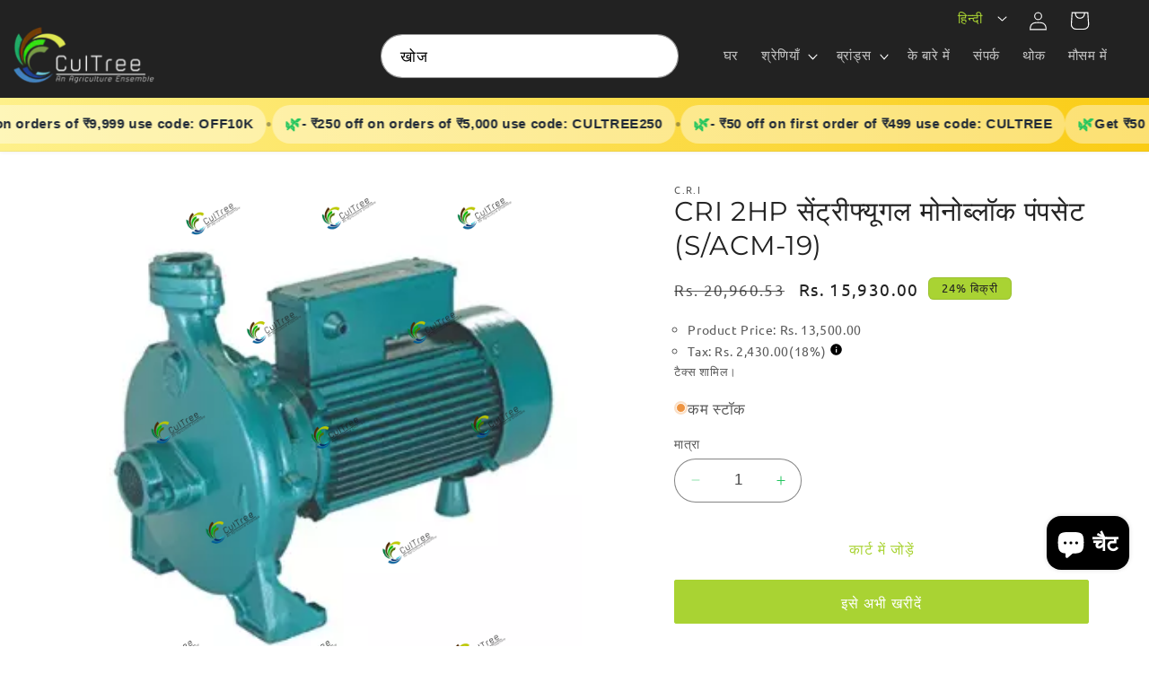

--- FILE ---
content_type: text/html; charset=utf-8
request_url: https://cultree.in/hi/products/c-r-i-2hp-centrifugal-monoblock-pumpset-s-acm-19
body_size: 51604
content:
<!doctype html>
<html class="no-js" lang="hi">
  <head>
    <meta charset="utf-8">
    <meta http-equiv="X-UA-Compatible" content="IE=edge">
    <meta name="viewport" content="width=device-width,initial-scale=1">
    <meta name="theme-color" content="">
    <!-- Google Tag Manager -->
<script>(function(w,d,s,l,i){w[l]=w[l]||[];w[l].push({'gtm.start':
new Date().getTime(),event:'gtm.js'});var f=d.getElementsByTagName(s)[0],
j=d.createElement(s),dl=l!='dataLayer'?'&l='+l:'';j.async=true;j.src=
'https://www.googletagmanager.com/gtm.js?id='+i+dl;f.parentNode.insertBefore(j,f);
})(window,document,'script','dataLayer','GTM-WZB3BL6B');</script>
<!-- End Google Tag Manager -->
    <link rel="canonical" href="https://cultree.in/hi/products/c-r-i-2hp-centrifugal-monoblock-pumpset-s-acm-19"><link rel="icon" type="image/png" href="//cultree.in/cdn/shop/files/favicon.png?crop=center&height=32&v=1694252467&width=32"><link rel="preconnect" href="https://fonts.shopifycdn.com" crossorigin><title>
      CRI 2HP सेंट्रीफ्यूगल मोनोब्लॉक पंपसेट (S/ACM-19)
 &ndash; Cultree India</title>

    
      <meta name="description" content="एस/एसीएम19 सीआरआई सेंट्रीफ्यूगल मोनोब्लॉक पंप सेट एक पूरी तरह से बंद फैन-कूल्ड एसी इंडक्शन टू-पोल मोटर द्वारा संचालित होते हैं। मोटर का स्टेटर कम-वाट हानि वाले सिलिकॉन स्टील लेमिनेशन से बना होता है, जिसे दबाव में इकट्ठा किया जाता है और फ्रेम में मजबूती से लॉक किया जाता है। मोटर फ्रेम के निर्माण और गुणवत्तापूर्ण सामग्रि">
    

    

<meta property="og:site_name" content="Cultree India">
<meta property="og:url" content="https://cultree.in/hi/products/c-r-i-2hp-centrifugal-monoblock-pumpset-s-acm-19">
<meta property="og:title" content="CRI 2HP सेंट्रीफ्यूगल मोनोब्लॉक पंपसेट (S/ACM-19)">
<meta property="og:type" content="product">
<meta property="og:description" content="एस/एसीएम19 सीआरआई सेंट्रीफ्यूगल मोनोब्लॉक पंप सेट एक पूरी तरह से बंद फैन-कूल्ड एसी इंडक्शन टू-पोल मोटर द्वारा संचालित होते हैं। मोटर का स्टेटर कम-वाट हानि वाले सिलिकॉन स्टील लेमिनेशन से बना होता है, जिसे दबाव में इकट्ठा किया जाता है और फ्रेम में मजबूती से लॉक किया जाता है। मोटर फ्रेम के निर्माण और गुणवत्तापूर्ण सामग्रि"><meta property="og:image" content="http://cultree.in/cdn/shop/files/PUM.DOM.43321628_1668061757465_d279ab2f-eb96-4682-8902-239a267fb64f.webp?v=1699408175">
  <meta property="og:image:secure_url" content="https://cultree.in/cdn/shop/files/PUM.DOM.43321628_1668061757465_d279ab2f-eb96-4682-8902-239a267fb64f.webp?v=1699408175">
  <meta property="og:image:width" content="307">
  <meta property="og:image:height" content="304"><meta property="og:price:amount" content="15,930.00">
  <meta property="og:price:currency" content="INR"><meta name="twitter:card" content="summary_large_image">
<meta name="twitter:title" content="CRI 2HP सेंट्रीफ्यूगल मोनोब्लॉक पंपसेट (S/ACM-19)">
<meta name="twitter:description" content="एस/एसीएम19 सीआरआई सेंट्रीफ्यूगल मोनोब्लॉक पंप सेट एक पूरी तरह से बंद फैन-कूल्ड एसी इंडक्शन टू-पोल मोटर द्वारा संचालित होते हैं। मोटर का स्टेटर कम-वाट हानि वाले सिलिकॉन स्टील लेमिनेशन से बना होता है, जिसे दबाव में इकट्ठा किया जाता है और फ्रेम में मजबूती से लॉक किया जाता है। मोटर फ्रेम के निर्माण और गुणवत्तापूर्ण सामग्रि">


    <script src="//cultree.in/cdn/shop/t/12/assets/constants.js?v=58251544750838685771717017063" defer="defer"></script>
    <script src="//cultree.in/cdn/shop/t/12/assets/pubsub.js?v=158357773527763999511717017063" defer="defer"></script>
    <script src="//cultree.in/cdn/shop/t/12/assets/global.js?v=54939145903281508041717017063" defer="defer"></script><script>window.performance && window.performance.mark && window.performance.mark('shopify.content_for_header.start');</script><meta name="google-site-verification" content="8bR4PErDRPbVnwKHxrybtotPy0AIyT9nNeXab9vS3D4">
<meta id="shopify-digital-wallet" name="shopify-digital-wallet" content="/82667405628/digital_wallets/dialog">
<link rel="alternate" hreflang="x-default" href="https://cultree.in/products/c-r-i-2hp-centrifugal-monoblock-pumpset-s-acm-19">
<link rel="alternate" hreflang="en" href="https://cultree.in/products/c-r-i-2hp-centrifugal-monoblock-pumpset-s-acm-19">
<link rel="alternate" hreflang="hi" href="https://cultree.in/hi/products/c-r-i-2hp-centrifugal-monoblock-pumpset-s-acm-19">
<link rel="alternate" hreflang="mr" href="https://cultree.in/mr/products/c-r-i-2hp-centrifugal-monoblock-pumpset-s-acm-19">
<link rel="alternate" type="application/json+oembed" href="https://cultree.in/hi/products/c-r-i-2hp-centrifugal-monoblock-pumpset-s-acm-19.oembed">
<script async="async" src="/checkouts/internal/preloads.js?locale=hi-IN"></script>
<script id="shopify-features" type="application/json">{"accessToken":"3afc3dcea6296fadf9bd9a98fd260151","betas":["rich-media-storefront-analytics"],"domain":"cultree.in","predictiveSearch":true,"shopId":82667405628,"locale":"hi"}</script>
<script>var Shopify = Shopify || {};
Shopify.shop = "5965b3-2.myshopify.com";
Shopify.locale = "hi";
Shopify.currency = {"active":"INR","rate":"1.0"};
Shopify.country = "IN";
Shopify.theme = {"name":"implemented- Mobile-design8\/6\/24","id":168951710012,"schema_name":"Dawn","schema_version":"11.0.0","theme_store_id":887,"role":"main"};
Shopify.theme.handle = "null";
Shopify.theme.style = {"id":null,"handle":null};
Shopify.cdnHost = "cultree.in/cdn";
Shopify.routes = Shopify.routes || {};
Shopify.routes.root = "/hi/";</script>
<script type="module">!function(o){(o.Shopify=o.Shopify||{}).modules=!0}(window);</script>
<script>!function(o){function n(){var o=[];function n(){o.push(Array.prototype.slice.apply(arguments))}return n.q=o,n}var t=o.Shopify=o.Shopify||{};t.loadFeatures=n(),t.autoloadFeatures=n()}(window);</script>
<script id="shop-js-analytics" type="application/json">{"pageType":"product"}</script>
<script defer="defer" async type="module" src="//cultree.in/cdn/shopifycloud/shop-js/modules/v2/client.init-shop-cart-sync_BrazsoSV.hi.esm.js"></script>
<script defer="defer" async type="module" src="//cultree.in/cdn/shopifycloud/shop-js/modules/v2/chunk.common_B79RpU1o.esm.js"></script>
<script type="module">
  await import("//cultree.in/cdn/shopifycloud/shop-js/modules/v2/client.init-shop-cart-sync_BrazsoSV.hi.esm.js");
await import("//cultree.in/cdn/shopifycloud/shop-js/modules/v2/chunk.common_B79RpU1o.esm.js");

  window.Shopify.SignInWithShop?.initShopCartSync?.({"fedCMEnabled":true,"windoidEnabled":true});

</script>
<script>(function() {
  var isLoaded = false;
  function asyncLoad() {
    if (isLoaded) return;
    isLoaded = true;
    var urls = ["https:\/\/cdn.shopify.com\/s\/files\/1\/0683\/1371\/0892\/files\/splmn-shopify-prod-August-31.min.js?v=1693985059\u0026shop=5965b3-2.myshopify.com","https:\/\/cdn.nfcube.com\/instafeed-05a007f92073c78f55abb9ce3a24b3d5.js?shop=5965b3-2.myshopify.com","https:\/\/tracker.wigzopush.com\/shopify.js?orgtoken=ylv_A3LWQ461xRG8ziqsVw\u0026shop=5965b3-2.myshopify.com","https:\/\/sr-cdn.shiprocket.in\/sr-promise\/static\/uc.js?channel_id=4\u0026sr_company_id=3869009\u0026shop=5965b3-2.myshopify.com","https:\/\/sr-cdn.shiprocket.in\/sr-promise\/static\/uc.js?channel_id=4\u0026sr_company_id=962405\u0026shop=5965b3-2.myshopify.com"];
    for (var i = 0; i < urls.length; i++) {
      var s = document.createElement('script');
      s.type = 'text/javascript';
      s.async = true;
      s.src = urls[i];
      var x = document.getElementsByTagName('script')[0];
      x.parentNode.insertBefore(s, x);
    }
  };
  if(window.attachEvent) {
    window.attachEvent('onload', asyncLoad);
  } else {
    window.addEventListener('load', asyncLoad, false);
  }
})();</script>
<script id="__st">var __st={"a":82667405628,"offset":19800,"reqid":"af0d9dbf-c1e9-4b47-afa2-e75708f5912a-1768955313","pageurl":"cultree.in\/hi\/products\/c-r-i-2hp-centrifugal-monoblock-pumpset-s-acm-19","u":"f49a7620565f","p":"product","rtyp":"product","rid":8921784713532};</script>
<script>window.ShopifyPaypalV4VisibilityTracking = true;</script>
<script id="form-persister">!function(){'use strict';const t='contact',e='new_comment',n=[[t,t],['blogs',e],['comments',e],[t,'customer']],o='password',r='form_key',c=['recaptcha-v3-token','g-recaptcha-response','h-captcha-response',o],s=()=>{try{return window.sessionStorage}catch{return}},i='__shopify_v',u=t=>t.elements[r],a=function(){const t=[...n].map((([t,e])=>`form[action*='/${t}']:not([data-nocaptcha='true']) input[name='form_type'][value='${e}']`)).join(',');var e;return e=t,()=>e?[...document.querySelectorAll(e)].map((t=>t.form)):[]}();function m(t){const e=u(t);a().includes(t)&&(!e||!e.value)&&function(t){try{if(!s())return;!function(t){const e=s();if(!e)return;const n=u(t);if(!n)return;const o=n.value;o&&e.removeItem(o)}(t);const e=Array.from(Array(32),(()=>Math.random().toString(36)[2])).join('');!function(t,e){u(t)||t.append(Object.assign(document.createElement('input'),{type:'hidden',name:r})),t.elements[r].value=e}(t,e),function(t,e){const n=s();if(!n)return;const r=[...t.querySelectorAll(`input[type='${o}']`)].map((({name:t})=>t)),u=[...c,...r],a={};for(const[o,c]of new FormData(t).entries())u.includes(o)||(a[o]=c);n.setItem(e,JSON.stringify({[i]:1,action:t.action,data:a}))}(t,e)}catch(e){console.error('failed to persist form',e)}}(t)}const f=t=>{if('true'===t.dataset.persistBound)return;const e=function(t,e){const n=function(t){return'function'==typeof t.submit?t.submit:HTMLFormElement.prototype.submit}(t).bind(t);return function(){let t;return()=>{t||(t=!0,(()=>{try{e(),n()}catch(t){(t=>{console.error('form submit failed',t)})(t)}})(),setTimeout((()=>t=!1),250))}}()}(t,(()=>{m(t)}));!function(t,e){if('function'==typeof t.submit&&'function'==typeof e)try{t.submit=e}catch{}}(t,e),t.addEventListener('submit',(t=>{t.preventDefault(),e()})),t.dataset.persistBound='true'};!function(){function t(t){const e=(t=>{const e=t.target;return e instanceof HTMLFormElement?e:e&&e.form})(t);e&&m(e)}document.addEventListener('submit',t),document.addEventListener('DOMContentLoaded',(()=>{const e=a();for(const t of e)f(t);var n;n=document.body,new window.MutationObserver((t=>{for(const e of t)if('childList'===e.type&&e.addedNodes.length)for(const t of e.addedNodes)1===t.nodeType&&'FORM'===t.tagName&&a().includes(t)&&f(t)})).observe(n,{childList:!0,subtree:!0,attributes:!1}),document.removeEventListener('submit',t)}))}()}();</script>
<script integrity="sha256-4kQ18oKyAcykRKYeNunJcIwy7WH5gtpwJnB7kiuLZ1E=" data-source-attribution="shopify.loadfeatures" defer="defer" src="//cultree.in/cdn/shopifycloud/storefront/assets/storefront/load_feature-a0a9edcb.js" crossorigin="anonymous"></script>
<script data-source-attribution="shopify.dynamic_checkout.dynamic.init">var Shopify=Shopify||{};Shopify.PaymentButton=Shopify.PaymentButton||{isStorefrontPortableWallets:!0,init:function(){window.Shopify.PaymentButton.init=function(){};var t=document.createElement("script");t.src="https://cultree.in/cdn/shopifycloud/portable-wallets/latest/portable-wallets.hi.js",t.type="module",document.head.appendChild(t)}};
</script>
<script data-source-attribution="shopify.dynamic_checkout.buyer_consent">
  function portableWalletsHideBuyerConsent(e){var t=document.getElementById("shopify-buyer-consent"),n=document.getElementById("shopify-subscription-policy-button");t&&n&&(t.classList.add("hidden"),t.setAttribute("aria-hidden","true"),n.removeEventListener("click",e))}function portableWalletsShowBuyerConsent(e){var t=document.getElementById("shopify-buyer-consent"),n=document.getElementById("shopify-subscription-policy-button");t&&n&&(t.classList.remove("hidden"),t.removeAttribute("aria-hidden"),n.addEventListener("click",e))}window.Shopify?.PaymentButton&&(window.Shopify.PaymentButton.hideBuyerConsent=portableWalletsHideBuyerConsent,window.Shopify.PaymentButton.showBuyerConsent=portableWalletsShowBuyerConsent);
</script>
<script>
  function portableWalletsCleanup(e){e&&e.src&&console.error("Failed to load portable wallets script "+e.src);var t=document.querySelectorAll("shopify-accelerated-checkout .shopify-payment-button__skeleton, shopify-accelerated-checkout-cart .wallet-cart-button__skeleton"),e=document.getElementById("shopify-buyer-consent");for(let e=0;e<t.length;e++)t[e].remove();e&&e.remove()}function portableWalletsNotLoadedAsModule(e){e instanceof ErrorEvent&&"string"==typeof e.message&&e.message.includes("import.meta")&&"string"==typeof e.filename&&e.filename.includes("portable-wallets")&&(window.removeEventListener("error",portableWalletsNotLoadedAsModule),window.Shopify.PaymentButton.failedToLoad=e,"loading"===document.readyState?document.addEventListener("DOMContentLoaded",window.Shopify.PaymentButton.init):window.Shopify.PaymentButton.init())}window.addEventListener("error",portableWalletsNotLoadedAsModule);
</script>

<script type="module" src="https://cultree.in/cdn/shopifycloud/portable-wallets/latest/portable-wallets.hi.js" onError="portableWalletsCleanup(this)" crossorigin="anonymous"></script>
<script nomodule>
  document.addEventListener("DOMContentLoaded", portableWalletsCleanup);
</script>

<link id="shopify-accelerated-checkout-styles" rel="stylesheet" media="screen" href="https://cultree.in/cdn/shopifycloud/portable-wallets/latest/accelerated-checkout-backwards-compat.css" crossorigin="anonymous">
<style id="shopify-accelerated-checkout-cart">
        #shopify-buyer-consent {
  margin-top: 1em;
  display: inline-block;
  width: 100%;
}

#shopify-buyer-consent.hidden {
  display: none;
}

#shopify-subscription-policy-button {
  background: none;
  border: none;
  padding: 0;
  text-decoration: underline;
  font-size: inherit;
  cursor: pointer;
}

#shopify-subscription-policy-button::before {
  box-shadow: none;
}

      </style>
<script id="sections-script" data-sections="header" defer="defer" src="//cultree.in/cdn/shop/t/12/compiled_assets/scripts.js?v=5113"></script>
<script>window.performance && window.performance.mark && window.performance.mark('shopify.content_for_header.end');</script>


    <style data-shopify>
      @font-face {
  font-family: Ubuntu;
  font-weight: 400;
  font-style: normal;
  font-display: swap;
  src: url("//cultree.in/cdn/fonts/ubuntu/ubuntu_n4.2c466c9d72970fbeeea5774a5658b256f03b28fd.woff2") format("woff2"),
       url("//cultree.in/cdn/fonts/ubuntu/ubuntu_n4.7d58d3bbaa6e4145f1df3f31b336b0f96f56885c.woff") format("woff");
}

      @font-face {
  font-family: Ubuntu;
  font-weight: 700;
  font-style: normal;
  font-display: swap;
  src: url("//cultree.in/cdn/fonts/ubuntu/ubuntu_n7.4a6a6a4bfdf210d52361d51ed5ba695d22312936.woff2") format("woff2"),
       url("//cultree.in/cdn/fonts/ubuntu/ubuntu_n7.fa4aeac3536c478d3ad5cc842b960c40fcfddac6.woff") format("woff");
}

      @font-face {
  font-family: Ubuntu;
  font-weight: 400;
  font-style: italic;
  font-display: swap;
  src: url("//cultree.in/cdn/fonts/ubuntu/ubuntu_i4.e583bb209b0be46b8bdac75f5d80113af7f36c94.woff2") format("woff2"),
       url("//cultree.in/cdn/fonts/ubuntu/ubuntu_i4.d7a0a3b4fccf4ef458e998326e91421401b23b79.woff") format("woff");
}

      @font-face {
  font-family: Ubuntu;
  font-weight: 700;
  font-style: italic;
  font-display: swap;
  src: url("//cultree.in/cdn/fonts/ubuntu/ubuntu_i7.737f77bbb44c144d52150838348be2537a57490f.woff2") format("woff2"),
       url("//cultree.in/cdn/fonts/ubuntu/ubuntu_i7.55fd28057e8c2d7cc06dd78c018208f4caeab515.woff") format("woff");
}

      @font-face {
  font-family: Montserrat;
  font-weight: 400;
  font-style: normal;
  font-display: swap;
  src: url("//cultree.in/cdn/fonts/montserrat/montserrat_n4.81949fa0ac9fd2021e16436151e8eaa539321637.woff2") format("woff2"),
       url("//cultree.in/cdn/fonts/montserrat/montserrat_n4.a6c632ca7b62da89c3594789ba828388aac693fe.woff") format("woff");
}


      
        :root,
        .color-background-1 {
          --color-background: 255,255,255;
        
          --gradient-background: #ffffff;
        
        --color-foreground: 34,34,34;
        --color-shadow: 34,34,34;
        --color-button: 169,211,51;
        --color-button-text: 255,255,255;
        --color-secondary-button: 255,255,255;
        --color-secondary-button-text: 169,211,51;
        --color-link: 169,211,51;
        --color-badge-foreground: 34,34,34;
        --color-badge-background: 255,255,255;
        --color-badge-border: 34,34,34;
        --payment-terms-background-color: rgb(255 255 255);
      }
      
        
        .color-background-2 {
          --color-background: 248,247,240;
        
          --gradient-background: #f8f7f0;
        
        --color-foreground: 18,18,18;
        --color-shadow: 18,18,18;
        --color-button: 18,18,18;
        --color-button-text: 248,247,240;
        --color-secondary-button: 248,247,240;
        --color-secondary-button-text: 169,211,51;
        --color-link: 169,211,51;
        --color-badge-foreground: 18,18,18;
        --color-badge-background: 248,247,240;
        --color-badge-border: 18,18,18;
        --payment-terms-background-color: rgb(248 247 240);
      }
      
        
        .color-inverse {
          --color-background: 23,115,176;
        
          --gradient-background: linear-gradient(127deg, rgba(23, 115, 176, 1) 49%, rgba(23, 115, 176, 1) 100%);
        
        --color-foreground: 255,255,255;
        --color-shadow: 248,247,240;
        --color-button: 255,255,255;
        --color-button-text: 18,18,18;
        --color-secondary-button: 23,115,176;
        --color-secondary-button-text: 255,255,255;
        --color-link: 255,255,255;
        --color-badge-foreground: 255,255,255;
        --color-badge-background: 23,115,176;
        --color-badge-border: 255,255,255;
        --payment-terms-background-color: rgb(23 115 176);
      }
      
        
        .color-accent-1 {
          --color-background: 255,255,255;
        
          --gradient-background: linear-gradient(150deg, rgba(34, 34, 34, 1) 12%, rgba(255, 255, 255, 0.09) 63%, rgba(169, 211, 51, 0.7) 74%);
        
        --color-foreground: 34,34,34;
        --color-shadow: 34,34,34;
        --color-button: 169,211,51;
        --color-button-text: 34,34,34;
        --color-secondary-button: 255,255,255;
        --color-secondary-button-text: 169,211,51;
        --color-link: 169,211,51;
        --color-badge-foreground: 34,34,34;
        --color-badge-background: 255,255,255;
        --color-badge-border: 34,34,34;
        --payment-terms-background-color: rgb(255 255 255);
      }
      
        
        .color-accent-2 {
          --color-background: 34,34,34;
        
          --gradient-background: #222222;
        
        --color-foreground: 255,255,255;
        --color-shadow: 34,34,34;
        --color-button: 255,255,255;
        --color-button-text: 169,211,51;
        --color-secondary-button: 34,34,34;
        --color-secondary-button-text: 255,255,255;
        --color-link: 255,255,255;
        --color-badge-foreground: 255,255,255;
        --color-badge-background: 34,34,34;
        --color-badge-border: 255,255,255;
        --payment-terms-background-color: rgb(34 34 34);
      }
      
        
        .color-scheme-f7908f6f-d8b3-42b5-9138-d8250ee9caf3 {
          --color-background: 239,240,245;
        
          --gradient-background: linear-gradient(180deg, rgba(217, 217, 220, 1) 8%, rgba(255, 255, 255, 1) 99%);
        
        --color-foreground: 34,34,34;
        --color-shadow: 34,34,34;
        --color-button: 169,211,51;
        --color-button-text: 255,255,255;
        --color-secondary-button: 239,240,245;
        --color-secondary-button-text: 34,34,34;
        --color-link: 34,34,34;
        --color-badge-foreground: 34,34,34;
        --color-badge-background: 239,240,245;
        --color-badge-border: 34,34,34;
        --payment-terms-background-color: rgb(239 240 245);
      }
      
        
        .color-scheme-ffacc0eb-9e41-4e7f-a346-3fb898a6b9b0 {
          --color-background: 255,255,255;
        
          --gradient-background: linear-gradient(180deg, rgba(169, 211, 51, 1), rgba(255, 255, 255, 1) 97%, rgba(255, 255, 255, 1) 100%, rgba(255, 255, 255, 1) 100%, rgba(255, 255, 255, 1) 100%);
        
        --color-foreground: 34,34,34;
        --color-shadow: 34,34,34;
        --color-button: 34,34,34;
        --color-button-text: 255,255,255;
        --color-secondary-button: 255,255,255;
        --color-secondary-button-text: 34,34,34;
        --color-link: 34,34,34;
        --color-badge-foreground: 34,34,34;
        --color-badge-background: 255,255,255;
        --color-badge-border: 34,34,34;
        --payment-terms-background-color: rgb(255 255 255);
      }
      
        
        .color-scheme-1e1edf93-0050-4f31-aa99-64a175d2e9a2 {
          --color-background: 169,211,51;
        
          --gradient-background: #a9d333;
        
        --color-foreground: 34,34,34;
        --color-shadow: 34,34,34;
        --color-button: 255,255,255;
        --color-button-text: 169,211,51;
        --color-secondary-button: 169,211,51;
        --color-secondary-button-text: 18,18,18;
        --color-link: 18,18,18;
        --color-badge-foreground: 34,34,34;
        --color-badge-background: 169,211,51;
        --color-badge-border: 34,34,34;
        --payment-terms-background-color: rgb(169 211 51);
      }
      
        
        .color-scheme-38c225e2-6e12-413a-84f0-41acb44bd233 {
          --color-background: 255,255,255;
        
          --gradient-background: linear-gradient(136deg, rgba(0, 0, 0, 1) 32%, rgba(169, 211, 51, 1) 84%);
        
        --color-foreground: 34,34,34;
        --color-shadow: 34,34,34;
        --color-button: 169,211,51;
        --color-button-text: 255,255,255;
        --color-secondary-button: 255,255,255;
        --color-secondary-button-text: 169,211,51;
        --color-link: 169,211,51;
        --color-badge-foreground: 34,34,34;
        --color-badge-background: 255,255,255;
        --color-badge-border: 34,34,34;
        --payment-terms-background-color: rgb(255 255 255);
      }
      
        
        .color-scheme-aab6822e-fac5-446d-adb9-0f0955b65775 {
          --color-background: 241,248,221;
        
          --gradient-background: #f1f8dd;
        
        --color-foreground: 34,34,34;
        --color-shadow: 34,34,34;
        --color-button: 169,211,51;
        --color-button-text: 255,255,255;
        --color-secondary-button: 241,248,221;
        --color-secondary-button-text: 169,211,51;
        --color-link: 169,211,51;
        --color-badge-foreground: 34,34,34;
        --color-badge-background: 241,248,221;
        --color-badge-border: 34,34,34;
        --payment-terms-background-color: rgb(241 248 221);
      }
      
        
        .color-scheme-98709590-2f99-43ec-8730-d0f586a07dc6 {
          --color-background: 255,255,255;
        
          --gradient-background: #ffffff;
        
        --color-foreground: 34,34,34;
        --color-shadow: 34,34,34;
        --color-button: 169,211,51;
        --color-button-text: 255,255,255;
        --color-secondary-button: 255,255,255;
        --color-secondary-button-text: 169,211,51;
        --color-link: 169,211,51;
        --color-badge-foreground: 34,34,34;
        --color-badge-background: 255,255,255;
        --color-badge-border: 34,34,34;
        --payment-terms-background-color: rgb(255 255 255);
      }
      

      body, .color-background-1, .color-background-2, .color-inverse, .color-accent-1, .color-accent-2, .color-scheme-f7908f6f-d8b3-42b5-9138-d8250ee9caf3, .color-scheme-ffacc0eb-9e41-4e7f-a346-3fb898a6b9b0, .color-scheme-1e1edf93-0050-4f31-aa99-64a175d2e9a2, .color-scheme-38c225e2-6e12-413a-84f0-41acb44bd233, .color-scheme-aab6822e-fac5-446d-adb9-0f0955b65775, .color-scheme-98709590-2f99-43ec-8730-d0f586a07dc6 {
        color: rgba(var(--color-foreground), 0.75);
        background-color: rgb(var(--color-background));
      }

      :root {
        --font-body-family: Ubuntu, sans-serif;
        --font-body-style: normal;
        --font-body-weight: 400;
        --font-body-weight-bold: 700;

        --font-heading-family: Montserrat, sans-serif;
        --font-heading-style: normal;
        --font-heading-weight: 400;

        --font-body-scale: 1.05;
        --font-heading-scale: 1.0476190476190477;

        --media-padding: px;
        --media-border-opacity: 0.05;
        --media-border-width: 0px;
        --media-radius: 0px;
        --media-shadow-opacity: 0.0;
        --media-shadow-horizontal-offset: 0px;
        --media-shadow-vertical-offset: 4px;
        --media-shadow-blur-radius: 5px;
        --media-shadow-visible: 0;

        --page-width: 160rem;
        --page-width-margin: 0rem;

        --product-card-image-padding: 0.0rem;
        --product-card-corner-radius: 0.6rem;
        --product-card-text-alignment: left;
        --product-card-border-width: 0.1rem;
        --product-card-border-opacity: 0.1;
        --product-card-shadow-opacity: 0.0;
        --product-card-shadow-visible: 0;
        --product-card-shadow-horizontal-offset: 0.0rem;
        --product-card-shadow-vertical-offset: 0.4rem;
        --product-card-shadow-blur-radius: 0.5rem;

        --collection-card-image-padding: 0.0rem;
        --collection-card-corner-radius: 0.6rem;
        --collection-card-text-alignment: left;
        --collection-card-border-width: 0.0rem;
        --collection-card-border-opacity: 0.1;
        --collection-card-shadow-opacity: 0.0;
        --collection-card-shadow-visible: 0;
        --collection-card-shadow-horizontal-offset: 0.0rem;
        --collection-card-shadow-vertical-offset: 0.4rem;
        --collection-card-shadow-blur-radius: 0.5rem;

        --blog-card-image-padding: 0.0rem;
        --blog-card-corner-radius: 0.0rem;
        --blog-card-text-alignment: left;
        --blog-card-border-width: 0.0rem;
        --blog-card-border-opacity: 0.1;
        --blog-card-shadow-opacity: 0.0;
        --blog-card-shadow-visible: 0;
        --blog-card-shadow-horizontal-offset: 0.0rem;
        --blog-card-shadow-vertical-offset: 0.4rem;
        --blog-card-shadow-blur-radius: 0.5rem;

        --badge-corner-radius: 0.6rem;

        --popup-border-width: 1px;
        --popup-border-opacity: 0.1;
        --popup-corner-radius: 0px;
        --popup-shadow-opacity: 0.05;
        --popup-shadow-horizontal-offset: 0px;
        --popup-shadow-vertical-offset: 4px;
        --popup-shadow-blur-radius: 5px;

        --drawer-border-width: 1px;
        --drawer-border-opacity: 0.1;
        --drawer-shadow-opacity: 0.0;
        --drawer-shadow-horizontal-offset: 0px;
        --drawer-shadow-vertical-offset: 4px;
        --drawer-shadow-blur-radius: 5px;

        --spacing-sections-desktop: 0px;
        --spacing-sections-mobile: 0px;

        --grid-desktop-vertical-spacing: 20px;
        --grid-desktop-horizontal-spacing: 20px;
        --grid-mobile-vertical-spacing: 10px;
        --grid-mobile-horizontal-spacing: 10px;

        --text-boxes-border-opacity: 0.1;
        --text-boxes-border-width: 0px;
        --text-boxes-radius: 0px;
        --text-boxes-shadow-opacity: 0.0;
        --text-boxes-shadow-visible: 0;
        --text-boxes-shadow-horizontal-offset: 0px;
        --text-boxes-shadow-vertical-offset: 4px;
        --text-boxes-shadow-blur-radius: 5px;

        --buttons-radius: 2px;
        --buttons-radius-outset: 3px;
        --buttons-border-width: 1px;
        --buttons-border-opacity: 1.0;
        --buttons-shadow-opacity: 0.0;
        --buttons-shadow-visible: 0;
        --buttons-shadow-horizontal-offset: 0px;
        --buttons-shadow-vertical-offset: 4px;
        --buttons-shadow-blur-radius: 5px;
        --buttons-border-offset: 0.3px;

        --inputs-radius: 32px;
        --inputs-border-width: 1px;
        --inputs-border-opacity: 0.55;
        --inputs-shadow-opacity: 0.0;
        --inputs-shadow-horizontal-offset: 0px;
        --inputs-margin-offset: 0px;
        --inputs-shadow-vertical-offset: 4px;
        --inputs-shadow-blur-radius: 5px;
        --inputs-radius-outset: 33px;

        --variant-pills-radius: 40px;
        --variant-pills-border-width: 1px;
        --variant-pills-border-opacity: 0.55;
        --variant-pills-shadow-opacity: 0.0;
        --variant-pills-shadow-horizontal-offset: 0px;
        --variant-pills-shadow-vertical-offset: 4px;
        --variant-pills-shadow-blur-radius: 5px;
      }

      *,
      *::before,
      *::after {
        box-sizing: inherit;
      }

      html {
        box-sizing: border-box;
        font-size: calc(var(--font-body-scale) * 62.5%);
        height: 100%;
      }

      body {
        display: grid;
        grid-template-rows: auto auto 1fr auto;
        grid-template-columns: 100%;
        min-height: 100%;
        margin: 0;
        font-size: 1.5rem;
        letter-spacing: 0.06rem;
        line-height: calc(1 + 0.8 / var(--font-body-scale));
        font-family: var(--font-body-family);
        font-style: var(--font-body-style);
        font-weight: var(--font-body-weight);
      }

      @media screen and (min-width: 750px) {
        body {
          font-size: 1.6rem;
        }
      }
    </style>

    <link href="//cultree.in/cdn/shop/t/12/assets/base.css?v=141339655027307621381763013489" rel="stylesheet" type="text/css" media="all" />
  <link href="//cultree.in/cdn/shop/t/12/assets/custom-dawn.css?v=31988272612231129921717017063" rel="stylesheet" type="text/css" media="all" />
<link rel="preload" as="font" href="//cultree.in/cdn/fonts/ubuntu/ubuntu_n4.2c466c9d72970fbeeea5774a5658b256f03b28fd.woff2" type="font/woff2" crossorigin><link rel="preload" as="font" href="//cultree.in/cdn/fonts/montserrat/montserrat_n4.81949fa0ac9fd2021e16436151e8eaa539321637.woff2" type="font/woff2" crossorigin><link href="//cultree.in/cdn/shop/t/12/assets/component-localization-form.css?v=143319823105703127341717017063" rel="stylesheet" type="text/css" media="all" />
      <script src="//cultree.in/cdn/shop/t/12/assets/localization-form.js?v=161644695336821385561717017063" defer="defer"></script><link
        rel="stylesheet"
        href="//cultree.in/cdn/shop/t/12/assets/component-predictive-search.css?v=118923337488134913561717017063"
        media="print"
        onload="this.media='all'"
      ><script>
      document.documentElement.className = document.documentElement.className.replace('no-js', 'js');
      if (Shopify.designMode) {
        document.documentElement.classList.add('shopify-design-mode');
      }
    </script>

   <meta name="google-site-verification" content="8bR4PErDRPbVnwKHxrybtotPy0AIyT9nNeXab9vS3D4" />
    <link href="https://cdnjs.cloudflare.com/ajax/libs/font-awesome/6.4.0/css/all.min.css" rel="stylesheet" type="text/css" media="all" />

  <!-- BEGIN app block: shopify://apps/judge-me-reviews/blocks/judgeme_core/61ccd3b1-a9f2-4160-9fe9-4fec8413e5d8 --><!-- Start of Judge.me Core -->






<link rel="dns-prefetch" href="https://cdnwidget.judge.me">
<link rel="dns-prefetch" href="https://cdn.judge.me">
<link rel="dns-prefetch" href="https://cdn1.judge.me">
<link rel="dns-prefetch" href="https://api.judge.me">

<script data-cfasync='false' class='jdgm-settings-script'>window.jdgmSettings={"pagination":5,"disable_web_reviews":false,"badge_no_review_text":"No reviews","badge_n_reviews_text":"{{ n }} review/reviews","badge_star_color":"#a9d333","hide_badge_preview_if_no_reviews":true,"badge_hide_text":true,"enforce_center_preview_badge":false,"widget_title":"Customer Reviews","widget_open_form_text":"Write a review","widget_close_form_text":"Cancel review","widget_refresh_page_text":"Refresh page","widget_summary_text":"Based on {{ number_of_reviews }} review/reviews","widget_no_review_text":"Be the first to write a review","widget_name_field_text":"Display name","widget_verified_name_field_text":"Verified Name (public)","widget_name_placeholder_text":"Display name","widget_required_field_error_text":"This field is required.","widget_email_field_text":"Email address","widget_verified_email_field_text":"Verified Email (private, can not be edited)","widget_email_placeholder_text":"Your email address","widget_email_field_error_text":"Please enter a valid email address.","widget_rating_field_text":"Rating","widget_review_title_field_text":"Review Title","widget_review_title_placeholder_text":"Give your review a title","widget_review_body_field_text":"Review content","widget_review_body_placeholder_text":"Start writing here...","widget_pictures_field_text":"Picture/Video (optional)","widget_submit_review_text":"Submit Review","widget_submit_verified_review_text":"Submit Verified Review","widget_submit_success_msg_with_auto_publish":"Thank you! Please refresh the page in a few moments to see your review. You can remove or edit your review by logging into \u003ca href='https://judge.me/login' target='_blank' rel='nofollow noopener'\u003eJudge.me\u003c/a\u003e","widget_submit_success_msg_no_auto_publish":"Thank you! Your review will be published as soon as it is approved by the shop admin. You can remove or edit your review by logging into \u003ca href='https://judge.me/login' target='_blank' rel='nofollow noopener'\u003eJudge.me\u003c/a\u003e","widget_show_default_reviews_out_of_total_text":"Showing {{ n_reviews_shown }} out of {{ n_reviews }} reviews.","widget_show_all_link_text":"Show all","widget_show_less_link_text":"Show less","widget_author_said_text":"{{ reviewer_name }} said:","widget_days_text":"{{ n }} days ago","widget_weeks_text":"{{ n }} week/weeks ago","widget_months_text":"{{ n }} month/months ago","widget_years_text":"{{ n }} year/years ago","widget_yesterday_text":"Yesterday","widget_today_text":"Today","widget_replied_text":"\u003e\u003e {{ shop_name }} replied:","widget_read_more_text":"Read more","widget_reviewer_name_as_initial":"","widget_rating_filter_color":"#fbcd0a","widget_rating_filter_see_all_text":"See all reviews","widget_sorting_most_recent_text":"Most Recent","widget_sorting_highest_rating_text":"Highest Rating","widget_sorting_lowest_rating_text":"Lowest Rating","widget_sorting_with_pictures_text":"Only Pictures","widget_sorting_most_helpful_text":"Most Helpful","widget_open_question_form_text":"Ask a question","widget_reviews_subtab_text":"Reviews","widget_questions_subtab_text":"Questions","widget_question_label_text":"Question","widget_answer_label_text":"Answer","widget_question_placeholder_text":"Write your question here","widget_submit_question_text":"Submit Question","widget_question_submit_success_text":"Thank you for your question! We will notify you once it gets answered.","widget_star_color":"#a9d333","verified_badge_text":"Verified","verified_badge_bg_color":"","verified_badge_text_color":"","verified_badge_placement":"left-of-reviewer-name","widget_review_max_height":"","widget_hide_border":false,"widget_social_share":false,"widget_thumb":false,"widget_review_location_show":false,"widget_location_format":"","all_reviews_include_out_of_store_products":true,"all_reviews_out_of_store_text":"(out of store)","all_reviews_pagination":100,"all_reviews_product_name_prefix_text":"about","enable_review_pictures":true,"enable_question_anwser":false,"widget_theme":"default","review_date_format":"mm/dd/yyyy","default_sort_method":"most-recent","widget_product_reviews_subtab_text":"Product Reviews","widget_shop_reviews_subtab_text":"Shop Reviews","widget_other_products_reviews_text":"Reviews for other products","widget_store_reviews_subtab_text":"Store reviews","widget_no_store_reviews_text":"This store hasn't received any reviews yet","widget_web_restriction_product_reviews_text":"This product hasn't received any reviews yet","widget_no_items_text":"No items found","widget_show_more_text":"Show more","widget_write_a_store_review_text":"Write a Store Review","widget_other_languages_heading":"Reviews in Other Languages","widget_translate_review_text":"Translate review to {{ language }}","widget_translating_review_text":"Translating...","widget_show_original_translation_text":"Show original ({{ language }})","widget_translate_review_failed_text":"Review couldn't be translated.","widget_translate_review_retry_text":"Retry","widget_translate_review_try_again_later_text":"Try again later","show_product_url_for_grouped_product":false,"widget_sorting_pictures_first_text":"Pictures First","show_pictures_on_all_rev_page_mobile":false,"show_pictures_on_all_rev_page_desktop":false,"floating_tab_hide_mobile_install_preference":false,"floating_tab_button_name":"★ Reviews","floating_tab_title":"Let customers speak for us","floating_tab_button_color":"","floating_tab_button_background_color":"","floating_tab_url":"","floating_tab_url_enabled":false,"floating_tab_tab_style":"text","all_reviews_text_badge_text":"Customers rate us {{ shop.metafields.judgeme.all_reviews_rating | round: 1 }}/5 based on {{ shop.metafields.judgeme.all_reviews_count }} reviews.","all_reviews_text_badge_text_branded_style":"{{ shop.metafields.judgeme.all_reviews_rating | round: 1 }} out of 5 stars based on {{ shop.metafields.judgeme.all_reviews_count }} reviews","is_all_reviews_text_badge_a_link":false,"show_stars_for_all_reviews_text_badge":false,"all_reviews_text_badge_url":"","all_reviews_text_style":"branded","all_reviews_text_color_style":"judgeme_brand_color","all_reviews_text_color":"#108474","all_reviews_text_show_jm_brand":true,"featured_carousel_show_header":true,"featured_carousel_title":"Let customers speak for us","testimonials_carousel_title":"Customers are saying","videos_carousel_title":"Real customer stories","cards_carousel_title":"Customers are saying","featured_carousel_count_text":"from {{ n }} reviews","featured_carousel_add_link_to_all_reviews_page":false,"featured_carousel_url":"","featured_carousel_show_images":true,"featured_carousel_autoslide_interval":5,"featured_carousel_arrows_on_the_sides":false,"featured_carousel_height":250,"featured_carousel_width":80,"featured_carousel_image_size":0,"featured_carousel_image_height":250,"featured_carousel_arrow_color":"#eeeeee","verified_count_badge_style":"branded","verified_count_badge_orientation":"horizontal","verified_count_badge_color_style":"judgeme_brand_color","verified_count_badge_color":"#108474","is_verified_count_badge_a_link":false,"verified_count_badge_url":"","verified_count_badge_show_jm_brand":true,"widget_rating_preset_default":5,"widget_first_sub_tab":"product-reviews","widget_show_histogram":true,"widget_histogram_use_custom_color":false,"widget_pagination_use_custom_color":false,"widget_star_use_custom_color":true,"widget_verified_badge_use_custom_color":false,"widget_write_review_use_custom_color":false,"picture_reminder_submit_button":"Upload Pictures","enable_review_videos":false,"mute_video_by_default":false,"widget_sorting_videos_first_text":"Videos First","widget_review_pending_text":"Pending","featured_carousel_items_for_large_screen":3,"social_share_options_order":"Facebook,Twitter","remove_microdata_snippet":false,"disable_json_ld":false,"enable_json_ld_products":false,"preview_badge_show_question_text":false,"preview_badge_no_question_text":"No questions","preview_badge_n_question_text":"{{ number_of_questions }} question/questions","qa_badge_show_icon":false,"qa_badge_position":"same-row","remove_judgeme_branding":false,"widget_add_search_bar":false,"widget_search_bar_placeholder":"Search","widget_sorting_verified_only_text":"Verified only","featured_carousel_theme":"default","featured_carousel_show_rating":true,"featured_carousel_show_title":true,"featured_carousel_show_body":true,"featured_carousel_show_date":false,"featured_carousel_show_reviewer":true,"featured_carousel_show_product":false,"featured_carousel_header_background_color":"#108474","featured_carousel_header_text_color":"#ffffff","featured_carousel_name_product_separator":"reviewed","featured_carousel_full_star_background":"#108474","featured_carousel_empty_star_background":"#dadada","featured_carousel_vertical_theme_background":"#f9fafb","featured_carousel_verified_badge_enable":true,"featured_carousel_verified_badge_color":"#108474","featured_carousel_border_style":"round","featured_carousel_review_line_length_limit":3,"featured_carousel_more_reviews_button_text":"Read more reviews","featured_carousel_view_product_button_text":"View product","all_reviews_page_load_reviews_on":"scroll","all_reviews_page_load_more_text":"Load More Reviews","disable_fb_tab_reviews":false,"enable_ajax_cdn_cache":false,"widget_advanced_speed_features":5,"widget_public_name_text":"displayed publicly like","default_reviewer_name":"John Smith","default_reviewer_name_has_non_latin":true,"widget_reviewer_anonymous":"Anonymous","medals_widget_title":"Judge.me Review Medals","medals_widget_background_color":"#f9fafb","medals_widget_position":"footer_all_pages","medals_widget_border_color":"#f9fafb","medals_widget_verified_text_position":"left","medals_widget_use_monochromatic_version":false,"medals_widget_elements_color":"#108474","show_reviewer_avatar":true,"widget_invalid_yt_video_url_error_text":"Not a YouTube video URL","widget_max_length_field_error_text":"Please enter no more than {0} characters.","widget_show_country_flag":false,"widget_show_collected_via_shop_app":true,"widget_verified_by_shop_badge_style":"light","widget_verified_by_shop_text":"Verified by Shop","widget_show_photo_gallery":true,"widget_load_with_code_splitting":true,"widget_ugc_install_preference":false,"widget_ugc_title":"Made by us, Shared by you","widget_ugc_subtitle":"Tag us to see your picture featured in our page","widget_ugc_arrows_color":"#ffffff","widget_ugc_primary_button_text":"Buy Now","widget_ugc_primary_button_background_color":"#108474","widget_ugc_primary_button_text_color":"#ffffff","widget_ugc_primary_button_border_width":"0","widget_ugc_primary_button_border_style":"none","widget_ugc_primary_button_border_color":"#108474","widget_ugc_primary_button_border_radius":"25","widget_ugc_secondary_button_text":"Load More","widget_ugc_secondary_button_background_color":"#ffffff","widget_ugc_secondary_button_text_color":"#108474","widget_ugc_secondary_button_border_width":"2","widget_ugc_secondary_button_border_style":"solid","widget_ugc_secondary_button_border_color":"#108474","widget_ugc_secondary_button_border_radius":"25","widget_ugc_reviews_button_text":"View Reviews","widget_ugc_reviews_button_background_color":"#ffffff","widget_ugc_reviews_button_text_color":"#108474","widget_ugc_reviews_button_border_width":"2","widget_ugc_reviews_button_border_style":"solid","widget_ugc_reviews_button_border_color":"#108474","widget_ugc_reviews_button_border_radius":"25","widget_ugc_reviews_button_link_to":"judgeme-reviews-page","widget_ugc_show_post_date":true,"widget_ugc_max_width":"800","widget_rating_metafield_value_type":true,"widget_primary_color":"#a9d333","widget_enable_secondary_color":false,"widget_secondary_color":"#edf5f5","widget_summary_average_rating_text":"{{ average_rating }} out of 5","widget_media_grid_title":"Customer photos \u0026 videos","widget_media_grid_see_more_text":"See more","widget_round_style":false,"widget_show_product_medals":true,"widget_verified_by_judgeme_text":"Verified by Judge.me","widget_show_store_medals":true,"widget_verified_by_judgeme_text_in_store_medals":"Verified by Judge.me","widget_media_field_exceed_quantity_message":"Sorry, we can only accept {{ max_media }} for one review.","widget_media_field_exceed_limit_message":"{{ file_name }} is too large, please select a {{ media_type }} less than {{ size_limit }}MB.","widget_review_submitted_text":"Review Submitted!","widget_question_submitted_text":"Question Submitted!","widget_close_form_text_question":"Cancel","widget_write_your_answer_here_text":"Write your answer here","widget_enabled_branded_link":true,"widget_show_collected_by_judgeme":true,"widget_reviewer_name_color":"","widget_write_review_text_color":"","widget_write_review_bg_color":"","widget_collected_by_judgeme_text":"collected by Judge.me","widget_pagination_type":"standard","widget_load_more_text":"Load More","widget_load_more_color":"#108474","widget_full_review_text":"Full Review","widget_read_more_reviews_text":"Read More Reviews","widget_read_questions_text":"Read Questions","widget_questions_and_answers_text":"Questions \u0026 Answers","widget_verified_by_text":"Verified by","widget_verified_text":"Verified","widget_number_of_reviews_text":"{{ number_of_reviews }} reviews","widget_back_button_text":"Back","widget_next_button_text":"Next","widget_custom_forms_filter_button":"Filters","custom_forms_style":"horizontal","widget_show_review_information":false,"how_reviews_are_collected":"How reviews are collected?","widget_show_review_keywords":false,"widget_gdpr_statement":"How we use your data: We'll only contact you about the review you left, and only if necessary. By submitting your review, you agree to Judge.me's \u003ca href='https://judge.me/terms' target='_blank' rel='nofollow noopener'\u003eterms\u003c/a\u003e, \u003ca href='https://judge.me/privacy' target='_blank' rel='nofollow noopener'\u003eprivacy\u003c/a\u003e and \u003ca href='https://judge.me/content-policy' target='_blank' rel='nofollow noopener'\u003econtent\u003c/a\u003e policies.","widget_multilingual_sorting_enabled":false,"widget_translate_review_content_enabled":false,"widget_translate_review_content_method":"manual","popup_widget_review_selection":"automatically_with_pictures","popup_widget_round_border_style":true,"popup_widget_show_title":true,"popup_widget_show_body":true,"popup_widget_show_reviewer":false,"popup_widget_show_product":true,"popup_widget_show_pictures":true,"popup_widget_use_review_picture":true,"popup_widget_show_on_home_page":true,"popup_widget_show_on_product_page":true,"popup_widget_show_on_collection_page":true,"popup_widget_show_on_cart_page":true,"popup_widget_position":"bottom_left","popup_widget_first_review_delay":5,"popup_widget_duration":5,"popup_widget_interval":5,"popup_widget_review_count":5,"popup_widget_hide_on_mobile":true,"review_snippet_widget_round_border_style":true,"review_snippet_widget_card_color":"#FFFFFF","review_snippet_widget_slider_arrows_background_color":"#FFFFFF","review_snippet_widget_slider_arrows_color":"#000000","review_snippet_widget_star_color":"#108474","show_product_variant":false,"all_reviews_product_variant_label_text":"Variant: ","widget_show_verified_branding":true,"widget_ai_summary_title":"Customers say","widget_ai_summary_disclaimer":"AI-powered review summary based on recent customer reviews","widget_show_ai_summary":false,"widget_show_ai_summary_bg":false,"widget_show_review_title_input":true,"redirect_reviewers_invited_via_email":"external_form","request_store_review_after_product_review":false,"request_review_other_products_in_order":false,"review_form_color_scheme":"default","review_form_corner_style":"square","review_form_star_color":{},"review_form_text_color":"#333333","review_form_background_color":"#ffffff","review_form_field_background_color":"#fafafa","review_form_button_color":{},"review_form_button_text_color":"#ffffff","review_form_modal_overlay_color":"#000000","review_content_screen_title_text":"How would you rate this product?","review_content_introduction_text":"We would love it if you would share a bit about your experience.","store_review_form_title_text":"How would you rate this store?","store_review_form_introduction_text":"We would love it if you would share a bit about your experience.","show_review_guidance_text":true,"one_star_review_guidance_text":"Poor","five_star_review_guidance_text":"Great","customer_information_screen_title_text":"About you","customer_information_introduction_text":"Please tell us more about you.","custom_questions_screen_title_text":"Your experience in more detail","custom_questions_introduction_text":"Here are a few questions to help us understand more about your experience.","review_submitted_screen_title_text":"Thanks for your review!","review_submitted_screen_thank_you_text":"We are processing it and it will appear on the store soon.","review_submitted_screen_email_verification_text":"Please confirm your email by clicking the link we just sent you. This helps us keep reviews authentic.","review_submitted_request_store_review_text":"Would you like to share your experience of shopping with us?","review_submitted_review_other_products_text":"Would you like to review these products?","store_review_screen_title_text":"Would you like to share your experience of shopping with us?","store_review_introduction_text":"We value your feedback and use it to improve. Please share any thoughts or suggestions you have.","reviewer_media_screen_title_picture_text":"Share a picture","reviewer_media_introduction_picture_text":"Upload a photo to support your review.","reviewer_media_screen_title_video_text":"Share a video","reviewer_media_introduction_video_text":"Upload a video to support your review.","reviewer_media_screen_title_picture_or_video_text":"Share a picture or video","reviewer_media_introduction_picture_or_video_text":"Upload a photo or video to support your review.","reviewer_media_youtube_url_text":"Paste your Youtube URL here","advanced_settings_next_step_button_text":"Next","advanced_settings_close_review_button_text":"Close","modal_write_review_flow":false,"write_review_flow_required_text":"Required","write_review_flow_privacy_message_text":"We respect your privacy.","write_review_flow_anonymous_text":"Post review as anonymous","write_review_flow_visibility_text":"This won't be visible to other customers.","write_review_flow_multiple_selection_help_text":"Select as many as you like","write_review_flow_single_selection_help_text":"Select one option","write_review_flow_required_field_error_text":"This field is required","write_review_flow_invalid_email_error_text":"Please enter a valid email address","write_review_flow_max_length_error_text":"Max. {{ max_length }} characters.","write_review_flow_media_upload_text":"\u003cb\u003eClick to upload\u003c/b\u003e or drag and drop","write_review_flow_gdpr_statement":"We'll only contact you about your review if necessary. By submitting your review, you agree to our \u003ca href='https://judge.me/terms' target='_blank' rel='nofollow noopener'\u003eterms and conditions\u003c/a\u003e and \u003ca href='https://judge.me/privacy' target='_blank' rel='nofollow noopener'\u003eprivacy policy\u003c/a\u003e.","rating_only_reviews_enabled":false,"show_negative_reviews_help_screen":false,"new_review_flow_help_screen_rating_threshold":3,"negative_review_resolution_screen_title_text":"Tell us more","negative_review_resolution_text":"Your experience matters to us. If there were issues with your purchase, we're here to help. Feel free to reach out to us, we'd love the opportunity to make things right.","negative_review_resolution_button_text":"Contact us","negative_review_resolution_proceed_with_review_text":"Leave a review","negative_review_resolution_subject":"Issue with purchase from {{ shop_name }}.{{ order_name }}","preview_badge_collection_page_install_status":false,"widget_review_custom_css":"","preview_badge_custom_css":"","preview_badge_stars_count":"5-stars","featured_carousel_custom_css":"","floating_tab_custom_css":"","all_reviews_widget_custom_css":"","medals_widget_custom_css":"","verified_badge_custom_css":"","all_reviews_text_custom_css":"","transparency_badges_collected_via_store_invite":false,"transparency_badges_from_another_provider":false,"transparency_badges_collected_from_store_visitor":false,"transparency_badges_collected_by_verified_review_provider":false,"transparency_badges_earned_reward":false,"transparency_badges_collected_via_store_invite_text":"Review collected via store invitation","transparency_badges_from_another_provider_text":"Review collected from another provider","transparency_badges_collected_from_store_visitor_text":"Review collected from a store visitor","transparency_badges_written_in_google_text":"Review written in Google","transparency_badges_written_in_etsy_text":"Review written in Etsy","transparency_badges_written_in_shop_app_text":"Review written in Shop App","transparency_badges_earned_reward_text":"Review earned a reward for future purchase","product_review_widget_per_page":10,"widget_store_review_label_text":"Review about the store","checkout_comment_extension_title_on_product_page":"Customer Comments","checkout_comment_extension_num_latest_comment_show":5,"checkout_comment_extension_format":"name_and_timestamp","checkout_comment_customer_name":"last_initial","checkout_comment_comment_notification":true,"preview_badge_collection_page_install_preference":false,"preview_badge_home_page_install_preference":false,"preview_badge_product_page_install_preference":false,"review_widget_install_preference":"","review_carousel_install_preference":false,"floating_reviews_tab_install_preference":"none","verified_reviews_count_badge_install_preference":false,"all_reviews_text_install_preference":false,"review_widget_best_location":false,"judgeme_medals_install_preference":false,"review_widget_revamp_enabled":false,"review_widget_qna_enabled":false,"review_widget_header_theme":"minimal","review_widget_widget_title_enabled":true,"review_widget_header_text_size":"medium","review_widget_header_text_weight":"regular","review_widget_average_rating_style":"compact","review_widget_bar_chart_enabled":true,"review_widget_bar_chart_type":"numbers","review_widget_bar_chart_style":"standard","review_widget_expanded_media_gallery_enabled":false,"review_widget_reviews_section_theme":"standard","review_widget_image_style":"thumbnails","review_widget_review_image_ratio":"square","review_widget_stars_size":"medium","review_widget_verified_badge":"standard_text","review_widget_review_title_text_size":"medium","review_widget_review_text_size":"medium","review_widget_review_text_length":"medium","review_widget_number_of_columns_desktop":3,"review_widget_carousel_transition_speed":5,"review_widget_custom_questions_answers_display":"always","review_widget_button_text_color":"#FFFFFF","review_widget_text_color":"#000000","review_widget_lighter_text_color":"#7B7B7B","review_widget_corner_styling":"soft","review_widget_review_word_singular":"review","review_widget_review_word_plural":"reviews","review_widget_voting_label":"Helpful?","review_widget_shop_reply_label":"Reply from {{ shop_name }}:","review_widget_filters_title":"Filters","qna_widget_question_word_singular":"Question","qna_widget_question_word_plural":"Questions","qna_widget_answer_reply_label":"Answer from {{ answerer_name }}:","qna_content_screen_title_text":"Ask a question about this product","qna_widget_question_required_field_error_text":"Please enter your question.","qna_widget_flow_gdpr_statement":"We'll only contact you about your question if necessary. By submitting your question, you agree to our \u003ca href='https://judge.me/terms' target='_blank' rel='nofollow noopener'\u003eterms and conditions\u003c/a\u003e and \u003ca href='https://judge.me/privacy' target='_blank' rel='nofollow noopener'\u003eprivacy policy\u003c/a\u003e.","qna_widget_question_submitted_text":"Thanks for your question!","qna_widget_close_form_text_question":"Close","qna_widget_question_submit_success_text":"We’ll notify you by email when your question is answered.","all_reviews_widget_v2025_enabled":false,"all_reviews_widget_v2025_header_theme":"default","all_reviews_widget_v2025_widget_title_enabled":true,"all_reviews_widget_v2025_header_text_size":"medium","all_reviews_widget_v2025_header_text_weight":"regular","all_reviews_widget_v2025_average_rating_style":"compact","all_reviews_widget_v2025_bar_chart_enabled":true,"all_reviews_widget_v2025_bar_chart_type":"numbers","all_reviews_widget_v2025_bar_chart_style":"standard","all_reviews_widget_v2025_expanded_media_gallery_enabled":false,"all_reviews_widget_v2025_show_store_medals":true,"all_reviews_widget_v2025_show_photo_gallery":true,"all_reviews_widget_v2025_show_review_keywords":false,"all_reviews_widget_v2025_show_ai_summary":false,"all_reviews_widget_v2025_show_ai_summary_bg":false,"all_reviews_widget_v2025_add_search_bar":false,"all_reviews_widget_v2025_default_sort_method":"most-recent","all_reviews_widget_v2025_reviews_per_page":10,"all_reviews_widget_v2025_reviews_section_theme":"default","all_reviews_widget_v2025_image_style":"thumbnails","all_reviews_widget_v2025_review_image_ratio":"square","all_reviews_widget_v2025_stars_size":"medium","all_reviews_widget_v2025_verified_badge":"bold_badge","all_reviews_widget_v2025_review_title_text_size":"medium","all_reviews_widget_v2025_review_text_size":"medium","all_reviews_widget_v2025_review_text_length":"medium","all_reviews_widget_v2025_number_of_columns_desktop":3,"all_reviews_widget_v2025_carousel_transition_speed":5,"all_reviews_widget_v2025_custom_questions_answers_display":"always","all_reviews_widget_v2025_show_product_variant":false,"all_reviews_widget_v2025_show_reviewer_avatar":true,"all_reviews_widget_v2025_reviewer_name_as_initial":"","all_reviews_widget_v2025_review_location_show":false,"all_reviews_widget_v2025_location_format":"","all_reviews_widget_v2025_show_country_flag":false,"all_reviews_widget_v2025_verified_by_shop_badge_style":"light","all_reviews_widget_v2025_social_share":false,"all_reviews_widget_v2025_social_share_options_order":"Facebook,Twitter,LinkedIn,Pinterest","all_reviews_widget_v2025_pagination_type":"standard","all_reviews_widget_v2025_button_text_color":"#FFFFFF","all_reviews_widget_v2025_text_color":"#000000","all_reviews_widget_v2025_lighter_text_color":"#7B7B7B","all_reviews_widget_v2025_corner_styling":"soft","all_reviews_widget_v2025_title":"Customer reviews","all_reviews_widget_v2025_ai_summary_title":"Customers say about this store","all_reviews_widget_v2025_no_review_text":"Be the first to write a review","platform":"shopify","branding_url":"https://app.judge.me/reviews/stores/cultree.in","branding_text":"Powered by Judge.me","locale":"en","reply_name":"Cultree India","widget_version":"3.0","footer":true,"autopublish":true,"review_dates":true,"enable_custom_form":false,"shop_use_review_site":true,"shop_locale":"en","enable_multi_locales_translations":false,"show_review_title_input":true,"review_verification_email_status":"always","can_be_branded":false,"reply_name_text":"Cultree India"};</script> <style class='jdgm-settings-style'>.jdgm-xx{left:0}:root{--jdgm-primary-color: #a9d333;--jdgm-secondary-color: rgba(169,211,51,0.1);--jdgm-star-color: #a9d333;--jdgm-write-review-text-color: white;--jdgm-write-review-bg-color: #a9d333;--jdgm-paginate-color: #a9d333;--jdgm-border-radius: 0;--jdgm-reviewer-name-color: #a9d333}.jdgm-histogram__bar-content{background-color:#a9d333}.jdgm-rev[data-verified-buyer=true] .jdgm-rev__icon.jdgm-rev__icon:after,.jdgm-rev__buyer-badge.jdgm-rev__buyer-badge{color:white;background-color:#a9d333}.jdgm-review-widget--small .jdgm-gallery.jdgm-gallery .jdgm-gallery__thumbnail-link:nth-child(8) .jdgm-gallery__thumbnail-wrapper.jdgm-gallery__thumbnail-wrapper:before{content:"See more"}@media only screen and (min-width: 768px){.jdgm-gallery.jdgm-gallery .jdgm-gallery__thumbnail-link:nth-child(8) .jdgm-gallery__thumbnail-wrapper.jdgm-gallery__thumbnail-wrapper:before{content:"See more"}}.jdgm-preview-badge .jdgm-star.jdgm-star{color:#a9d333}.jdgm-prev-badge[data-average-rating='0.00']{display:none !important}.jdgm-prev-badge__text{display:none !important}.jdgm-author-all-initials{display:none !important}.jdgm-author-last-initial{display:none !important}.jdgm-rev-widg__title{visibility:hidden}.jdgm-rev-widg__summary-text{visibility:hidden}.jdgm-prev-badge__text{visibility:hidden}.jdgm-rev__prod-link-prefix:before{content:'about'}.jdgm-rev__variant-label:before{content:'Variant: '}.jdgm-rev__out-of-store-text:before{content:'(out of store)'}@media only screen and (min-width: 768px){.jdgm-rev__pics .jdgm-rev_all-rev-page-picture-separator,.jdgm-rev__pics .jdgm-rev__product-picture{display:none}}@media only screen and (max-width: 768px){.jdgm-rev__pics .jdgm-rev_all-rev-page-picture-separator,.jdgm-rev__pics .jdgm-rev__product-picture{display:none}}.jdgm-preview-badge[data-template="product"]{display:none !important}.jdgm-preview-badge[data-template="collection"]{display:none !important}.jdgm-preview-badge[data-template="index"]{display:none !important}.jdgm-review-widget[data-from-snippet="true"]{display:none !important}.jdgm-verified-count-badget[data-from-snippet="true"]{display:none !important}.jdgm-carousel-wrapper[data-from-snippet="true"]{display:none !important}.jdgm-all-reviews-text[data-from-snippet="true"]{display:none !important}.jdgm-medals-section[data-from-snippet="true"]{display:none !important}.jdgm-ugc-media-wrapper[data-from-snippet="true"]{display:none !important}.jdgm-rev__transparency-badge[data-badge-type="review_collected_via_store_invitation"]{display:none !important}.jdgm-rev__transparency-badge[data-badge-type="review_collected_from_another_provider"]{display:none !important}.jdgm-rev__transparency-badge[data-badge-type="review_collected_from_store_visitor"]{display:none !important}.jdgm-rev__transparency-badge[data-badge-type="review_written_in_etsy"]{display:none !important}.jdgm-rev__transparency-badge[data-badge-type="review_written_in_google_business"]{display:none !important}.jdgm-rev__transparency-badge[data-badge-type="review_written_in_shop_app"]{display:none !important}.jdgm-rev__transparency-badge[data-badge-type="review_earned_for_future_purchase"]{display:none !important}.jdgm-review-snippet-widget .jdgm-rev-snippet-widget__cards-container .jdgm-rev-snippet-card{border-radius:8px;background:#fff}.jdgm-review-snippet-widget .jdgm-rev-snippet-widget__cards-container .jdgm-rev-snippet-card__rev-rating .jdgm-star{color:#108474}.jdgm-review-snippet-widget .jdgm-rev-snippet-widget__prev-btn,.jdgm-review-snippet-widget .jdgm-rev-snippet-widget__next-btn{border-radius:50%;background:#fff}.jdgm-review-snippet-widget .jdgm-rev-snippet-widget__prev-btn>svg,.jdgm-review-snippet-widget .jdgm-rev-snippet-widget__next-btn>svg{fill:#000}.jdgm-full-rev-modal.rev-snippet-widget .jm-mfp-container .jm-mfp-content,.jdgm-full-rev-modal.rev-snippet-widget .jm-mfp-container .jdgm-full-rev__icon,.jdgm-full-rev-modal.rev-snippet-widget .jm-mfp-container .jdgm-full-rev__pic-img,.jdgm-full-rev-modal.rev-snippet-widget .jm-mfp-container .jdgm-full-rev__reply{border-radius:8px}.jdgm-full-rev-modal.rev-snippet-widget .jm-mfp-container .jdgm-full-rev[data-verified-buyer="true"] .jdgm-full-rev__icon::after{border-radius:8px}.jdgm-full-rev-modal.rev-snippet-widget .jm-mfp-container .jdgm-full-rev .jdgm-rev__buyer-badge{border-radius:calc( 8px / 2 )}.jdgm-full-rev-modal.rev-snippet-widget .jm-mfp-container .jdgm-full-rev .jdgm-full-rev__replier::before{content:'Cultree India'}.jdgm-full-rev-modal.rev-snippet-widget .jm-mfp-container .jdgm-full-rev .jdgm-full-rev__product-button{border-radius:calc( 8px * 6 )}
</style> <style class='jdgm-settings-style'></style>

  
  
  
  <style class='jdgm-miracle-styles'>
  @-webkit-keyframes jdgm-spin{0%{-webkit-transform:rotate(0deg);-ms-transform:rotate(0deg);transform:rotate(0deg)}100%{-webkit-transform:rotate(359deg);-ms-transform:rotate(359deg);transform:rotate(359deg)}}@keyframes jdgm-spin{0%{-webkit-transform:rotate(0deg);-ms-transform:rotate(0deg);transform:rotate(0deg)}100%{-webkit-transform:rotate(359deg);-ms-transform:rotate(359deg);transform:rotate(359deg)}}@font-face{font-family:'JudgemeStar';src:url("[data-uri]") format("woff");font-weight:normal;font-style:normal}.jdgm-star{font-family:'JudgemeStar';display:inline !important;text-decoration:none !important;padding:0 4px 0 0 !important;margin:0 !important;font-weight:bold;opacity:1;-webkit-font-smoothing:antialiased;-moz-osx-font-smoothing:grayscale}.jdgm-star:hover{opacity:1}.jdgm-star:last-of-type{padding:0 !important}.jdgm-star.jdgm--on:before{content:"\e000"}.jdgm-star.jdgm--off:before{content:"\e001"}.jdgm-star.jdgm--half:before{content:"\e002"}.jdgm-widget *{margin:0;line-height:1.4;-webkit-box-sizing:border-box;-moz-box-sizing:border-box;box-sizing:border-box;-webkit-overflow-scrolling:touch}.jdgm-hidden{display:none !important;visibility:hidden !important}.jdgm-temp-hidden{display:none}.jdgm-spinner{width:40px;height:40px;margin:auto;border-radius:50%;border-top:2px solid #eee;border-right:2px solid #eee;border-bottom:2px solid #eee;border-left:2px solid #ccc;-webkit-animation:jdgm-spin 0.8s infinite linear;animation:jdgm-spin 0.8s infinite linear}.jdgm-prev-badge{display:block !important}

</style>


  
  
   


<script data-cfasync='false' class='jdgm-script'>
!function(e){window.jdgm=window.jdgm||{},jdgm.CDN_HOST="https://cdnwidget.judge.me/",jdgm.CDN_HOST_ALT="https://cdn2.judge.me/cdn/widget_frontend/",jdgm.API_HOST="https://api.judge.me/",jdgm.CDN_BASE_URL="https://cdn.shopify.com/extensions/019bdc9e-9889-75cc-9a3d-a887384f20d4/judgeme-extensions-301/assets/",
jdgm.docReady=function(d){(e.attachEvent?"complete"===e.readyState:"loading"!==e.readyState)?
setTimeout(d,0):e.addEventListener("DOMContentLoaded",d)},jdgm.loadCSS=function(d,t,o,a){
!o&&jdgm.loadCSS.requestedUrls.indexOf(d)>=0||(jdgm.loadCSS.requestedUrls.push(d),
(a=e.createElement("link")).rel="stylesheet",a.class="jdgm-stylesheet",a.media="nope!",
a.href=d,a.onload=function(){this.media="all",t&&setTimeout(t)},e.body.appendChild(a))},
jdgm.loadCSS.requestedUrls=[],jdgm.loadJS=function(e,d){var t=new XMLHttpRequest;
t.onreadystatechange=function(){4===t.readyState&&(Function(t.response)(),d&&d(t.response))},
t.open("GET",e),t.onerror=function(){if(e.indexOf(jdgm.CDN_HOST)===0&&jdgm.CDN_HOST_ALT!==jdgm.CDN_HOST){var f=e.replace(jdgm.CDN_HOST,jdgm.CDN_HOST_ALT);jdgm.loadJS(f,d)}},t.send()},jdgm.docReady((function(){(window.jdgmLoadCSS||e.querySelectorAll(
".jdgm-widget, .jdgm-all-reviews-page").length>0)&&(jdgmSettings.widget_load_with_code_splitting?
parseFloat(jdgmSettings.widget_version)>=3?jdgm.loadCSS(jdgm.CDN_HOST+"widget_v3/base.css"):
jdgm.loadCSS(jdgm.CDN_HOST+"widget/base.css"):jdgm.loadCSS(jdgm.CDN_HOST+"shopify_v2.css"),
jdgm.loadJS(jdgm.CDN_HOST+"loa"+"der.js"))}))}(document);
</script>
<noscript><link rel="stylesheet" type="text/css" media="all" href="https://cdnwidget.judge.me/shopify_v2.css"></noscript>

<!-- BEGIN app snippet: theme_fix_tags --><script>
  (function() {
    var jdgmThemeFixes = null;
    if (!jdgmThemeFixes) return;
    var thisThemeFix = jdgmThemeFixes[Shopify.theme.id];
    if (!thisThemeFix) return;

    if (thisThemeFix.html) {
      document.addEventListener("DOMContentLoaded", function() {
        var htmlDiv = document.createElement('div');
        htmlDiv.classList.add('jdgm-theme-fix-html');
        htmlDiv.innerHTML = thisThemeFix.html;
        document.body.append(htmlDiv);
      });
    };

    if (thisThemeFix.css) {
      var styleTag = document.createElement('style');
      styleTag.classList.add('jdgm-theme-fix-style');
      styleTag.innerHTML = thisThemeFix.css;
      document.head.append(styleTag);
    };

    if (thisThemeFix.js) {
      var scriptTag = document.createElement('script');
      scriptTag.classList.add('jdgm-theme-fix-script');
      scriptTag.innerHTML = thisThemeFix.js;
      document.head.append(scriptTag);
    };
  })();
</script>
<!-- END app snippet -->
<!-- End of Judge.me Core -->



<!-- END app block --><script src="https://cdn.shopify.com/extensions/e8878072-2f6b-4e89-8082-94b04320908d/inbox-1254/assets/inbox-chat-loader.js" type="text/javascript" defer="defer"></script>
<script src="https://cdn.shopify.com/extensions/019bdc9e-9889-75cc-9a3d-a887384f20d4/judgeme-extensions-301/assets/loader.js" type="text/javascript" defer="defer"></script>
<script src="https://cdn.shopify.com/extensions/019b72eb-c043-7f9c-929c-f80ee4242e18/theme-app-ext-10/assets/superlemon-loader.js" type="text/javascript" defer="defer"></script>
<link href="https://cdn.shopify.com/extensions/019b72eb-c043-7f9c-929c-f80ee4242e18/theme-app-ext-10/assets/superlemon.css" rel="stylesheet" type="text/css" media="all">
<link href="https://monorail-edge.shopifysvc.com" rel="dns-prefetch">
<script>(function(){if ("sendBeacon" in navigator && "performance" in window) {try {var session_token_from_headers = performance.getEntriesByType('navigation')[0].serverTiming.find(x => x.name == '_s').description;} catch {var session_token_from_headers = undefined;}var session_cookie_matches = document.cookie.match(/_shopify_s=([^;]*)/);var session_token_from_cookie = session_cookie_matches && session_cookie_matches.length === 2 ? session_cookie_matches[1] : "";var session_token = session_token_from_headers || session_token_from_cookie || "";function handle_abandonment_event(e) {var entries = performance.getEntries().filter(function(entry) {return /monorail-edge.shopifysvc.com/.test(entry.name);});if (!window.abandonment_tracked && entries.length === 0) {window.abandonment_tracked = true;var currentMs = Date.now();var navigation_start = performance.timing.navigationStart;var payload = {shop_id: 82667405628,url: window.location.href,navigation_start,duration: currentMs - navigation_start,session_token,page_type: "product"};window.navigator.sendBeacon("https://monorail-edge.shopifysvc.com/v1/produce", JSON.stringify({schema_id: "online_store_buyer_site_abandonment/1.1",payload: payload,metadata: {event_created_at_ms: currentMs,event_sent_at_ms: currentMs}}));}}window.addEventListener('pagehide', handle_abandonment_event);}}());</script>
<script id="web-pixels-manager-setup">(function e(e,d,r,n,o){if(void 0===o&&(o={}),!Boolean(null===(a=null===(i=window.Shopify)||void 0===i?void 0:i.analytics)||void 0===a?void 0:a.replayQueue)){var i,a;window.Shopify=window.Shopify||{};var t=window.Shopify;t.analytics=t.analytics||{};var s=t.analytics;s.replayQueue=[],s.publish=function(e,d,r){return s.replayQueue.push([e,d,r]),!0};try{self.performance.mark("wpm:start")}catch(e){}var l=function(){var e={modern:/Edge?\/(1{2}[4-9]|1[2-9]\d|[2-9]\d{2}|\d{4,})\.\d+(\.\d+|)|Firefox\/(1{2}[4-9]|1[2-9]\d|[2-9]\d{2}|\d{4,})\.\d+(\.\d+|)|Chrom(ium|e)\/(9{2}|\d{3,})\.\d+(\.\d+|)|(Maci|X1{2}).+ Version\/(15\.\d+|(1[6-9]|[2-9]\d|\d{3,})\.\d+)([,.]\d+|)( \(\w+\)|)( Mobile\/\w+|) Safari\/|Chrome.+OPR\/(9{2}|\d{3,})\.\d+\.\d+|(CPU[ +]OS|iPhone[ +]OS|CPU[ +]iPhone|CPU IPhone OS|CPU iPad OS)[ +]+(15[._]\d+|(1[6-9]|[2-9]\d|\d{3,})[._]\d+)([._]\d+|)|Android:?[ /-](13[3-9]|1[4-9]\d|[2-9]\d{2}|\d{4,})(\.\d+|)(\.\d+|)|Android.+Firefox\/(13[5-9]|1[4-9]\d|[2-9]\d{2}|\d{4,})\.\d+(\.\d+|)|Android.+Chrom(ium|e)\/(13[3-9]|1[4-9]\d|[2-9]\d{2}|\d{4,})\.\d+(\.\d+|)|SamsungBrowser\/([2-9]\d|\d{3,})\.\d+/,legacy:/Edge?\/(1[6-9]|[2-9]\d|\d{3,})\.\d+(\.\d+|)|Firefox\/(5[4-9]|[6-9]\d|\d{3,})\.\d+(\.\d+|)|Chrom(ium|e)\/(5[1-9]|[6-9]\d|\d{3,})\.\d+(\.\d+|)([\d.]+$|.*Safari\/(?![\d.]+ Edge\/[\d.]+$))|(Maci|X1{2}).+ Version\/(10\.\d+|(1[1-9]|[2-9]\d|\d{3,})\.\d+)([,.]\d+|)( \(\w+\)|)( Mobile\/\w+|) Safari\/|Chrome.+OPR\/(3[89]|[4-9]\d|\d{3,})\.\d+\.\d+|(CPU[ +]OS|iPhone[ +]OS|CPU[ +]iPhone|CPU IPhone OS|CPU iPad OS)[ +]+(10[._]\d+|(1[1-9]|[2-9]\d|\d{3,})[._]\d+)([._]\d+|)|Android:?[ /-](13[3-9]|1[4-9]\d|[2-9]\d{2}|\d{4,})(\.\d+|)(\.\d+|)|Mobile Safari.+OPR\/([89]\d|\d{3,})\.\d+\.\d+|Android.+Firefox\/(13[5-9]|1[4-9]\d|[2-9]\d{2}|\d{4,})\.\d+(\.\d+|)|Android.+Chrom(ium|e)\/(13[3-9]|1[4-9]\d|[2-9]\d{2}|\d{4,})\.\d+(\.\d+|)|Android.+(UC? ?Browser|UCWEB|U3)[ /]?(15\.([5-9]|\d{2,})|(1[6-9]|[2-9]\d|\d{3,})\.\d+)\.\d+|SamsungBrowser\/(5\.\d+|([6-9]|\d{2,})\.\d+)|Android.+MQ{2}Browser\/(14(\.(9|\d{2,})|)|(1[5-9]|[2-9]\d|\d{3,})(\.\d+|))(\.\d+|)|K[Aa][Ii]OS\/(3\.\d+|([4-9]|\d{2,})\.\d+)(\.\d+|)/},d=e.modern,r=e.legacy,n=navigator.userAgent;return n.match(d)?"modern":n.match(r)?"legacy":"unknown"}(),u="modern"===l?"modern":"legacy",c=(null!=n?n:{modern:"",legacy:""})[u],f=function(e){return[e.baseUrl,"/wpm","/b",e.hashVersion,"modern"===e.buildTarget?"m":"l",".js"].join("")}({baseUrl:d,hashVersion:r,buildTarget:u}),m=function(e){var d=e.version,r=e.bundleTarget,n=e.surface,o=e.pageUrl,i=e.monorailEndpoint;return{emit:function(e){var a=e.status,t=e.errorMsg,s=(new Date).getTime(),l=JSON.stringify({metadata:{event_sent_at_ms:s},events:[{schema_id:"web_pixels_manager_load/3.1",payload:{version:d,bundle_target:r,page_url:o,status:a,surface:n,error_msg:t},metadata:{event_created_at_ms:s}}]});if(!i)return console&&console.warn&&console.warn("[Web Pixels Manager] No Monorail endpoint provided, skipping logging."),!1;try{return self.navigator.sendBeacon.bind(self.navigator)(i,l)}catch(e){}var u=new XMLHttpRequest;try{return u.open("POST",i,!0),u.setRequestHeader("Content-Type","text/plain"),u.send(l),!0}catch(e){return console&&console.warn&&console.warn("[Web Pixels Manager] Got an unhandled error while logging to Monorail."),!1}}}}({version:r,bundleTarget:l,surface:e.surface,pageUrl:self.location.href,monorailEndpoint:e.monorailEndpoint});try{o.browserTarget=l,function(e){var d=e.src,r=e.async,n=void 0===r||r,o=e.onload,i=e.onerror,a=e.sri,t=e.scriptDataAttributes,s=void 0===t?{}:t,l=document.createElement("script"),u=document.querySelector("head"),c=document.querySelector("body");if(l.async=n,l.src=d,a&&(l.integrity=a,l.crossOrigin="anonymous"),s)for(var f in s)if(Object.prototype.hasOwnProperty.call(s,f))try{l.dataset[f]=s[f]}catch(e){}if(o&&l.addEventListener("load",o),i&&l.addEventListener("error",i),u)u.appendChild(l);else{if(!c)throw new Error("Did not find a head or body element to append the script");c.appendChild(l)}}({src:f,async:!0,onload:function(){if(!function(){var e,d;return Boolean(null===(d=null===(e=window.Shopify)||void 0===e?void 0:e.analytics)||void 0===d?void 0:d.initialized)}()){var d=window.webPixelsManager.init(e)||void 0;if(d){var r=window.Shopify.analytics;r.replayQueue.forEach((function(e){var r=e[0],n=e[1],o=e[2];d.publishCustomEvent(r,n,o)})),r.replayQueue=[],r.publish=d.publishCustomEvent,r.visitor=d.visitor,r.initialized=!0}}},onerror:function(){return m.emit({status:"failed",errorMsg:"".concat(f," has failed to load")})},sri:function(e){var d=/^sha384-[A-Za-z0-9+/=]+$/;return"string"==typeof e&&d.test(e)}(c)?c:"",scriptDataAttributes:o}),m.emit({status:"loading"})}catch(e){m.emit({status:"failed",errorMsg:(null==e?void 0:e.message)||"Unknown error"})}}})({shopId: 82667405628,storefrontBaseUrl: "https://cultree.in",extensionsBaseUrl: "https://extensions.shopifycdn.com/cdn/shopifycloud/web-pixels-manager",monorailEndpoint: "https://monorail-edge.shopifysvc.com/unstable/produce_batch",surface: "storefront-renderer",enabledBetaFlags: ["2dca8a86"],webPixelsConfigList: [{"id":"1943372092","configuration":"{\"pixel_id\":\"1819312945380466\",\"pixel_type\":\"facebook_pixel\"}","eventPayloadVersion":"v1","runtimeContext":"OPEN","scriptVersion":"ca16bc87fe92b6042fbaa3acc2fbdaa6","type":"APP","apiClientId":2329312,"privacyPurposes":["ANALYTICS","MARKETING","SALE_OF_DATA"],"dataSharingAdjustments":{"protectedCustomerApprovalScopes":["read_customer_address","read_customer_email","read_customer_name","read_customer_personal_data","read_customer_phone"]}},{"id":"1846935868","configuration":"{\"config\":\"{\\\"google_tag_ids\\\":[\\\"G-V0V98QZNCK\\\",\\\"AW-17107880052\\\",\\\"GT-KT9BJL95\\\"],\\\"target_country\\\":\\\"ZZ\\\",\\\"gtag_events\\\":[{\\\"type\\\":\\\"begin_checkout\\\",\\\"action_label\\\":[\\\"G-V0V98QZNCK\\\",\\\"AW-17107880052\\\/zV_OCKqguqEbEPSQ1t0_\\\"]},{\\\"type\\\":\\\"search\\\",\\\"action_label\\\":[\\\"G-V0V98QZNCK\\\",\\\"AW-17107880052\\\/bg7DCLaguqEbEPSQ1t0_\\\"]},{\\\"type\\\":\\\"view_item\\\",\\\"action_label\\\":[\\\"G-V0V98QZNCK\\\",\\\"AW-17107880052\\\/LCfcCLOguqEbEPSQ1t0_\\\",\\\"MC-G1HM84NG69\\\"]},{\\\"type\\\":\\\"purchase\\\",\\\"action_label\\\":[\\\"G-V0V98QZNCK\\\",\\\"AW-17107880052\\\/WmaGCKeguqEbEPSQ1t0_\\\",\\\"MC-G1HM84NG69\\\"]},{\\\"type\\\":\\\"page_view\\\",\\\"action_label\\\":[\\\"G-V0V98QZNCK\\\",\\\"AW-17107880052\\\/MMCkCLCguqEbEPSQ1t0_\\\",\\\"MC-G1HM84NG69\\\"]},{\\\"type\\\":\\\"add_payment_info\\\",\\\"action_label\\\":[\\\"G-V0V98QZNCK\\\",\\\"AW-17107880052\\\/V_EuCLmguqEbEPSQ1t0_\\\"]},{\\\"type\\\":\\\"add_to_cart\\\",\\\"action_label\\\":[\\\"G-V0V98QZNCK\\\",\\\"AW-17107880052\\\/933ECK2guqEbEPSQ1t0_\\\"]}],\\\"enable_monitoring_mode\\\":false}\"}","eventPayloadVersion":"v1","runtimeContext":"OPEN","scriptVersion":"b2a88bafab3e21179ed38636efcd8a93","type":"APP","apiClientId":1780363,"privacyPurposes":[],"dataSharingAdjustments":{"protectedCustomerApprovalScopes":["read_customer_address","read_customer_email","read_customer_name","read_customer_personal_data","read_customer_phone"]}},{"id":"1427046716","configuration":"{\"webPixelName\":\"Judge.me\"}","eventPayloadVersion":"v1","runtimeContext":"STRICT","scriptVersion":"34ad157958823915625854214640f0bf","type":"APP","apiClientId":683015,"privacyPurposes":["ANALYTICS"],"dataSharingAdjustments":{"protectedCustomerApprovalScopes":["read_customer_email","read_customer_name","read_customer_personal_data","read_customer_phone"]}},{"id":"shopify-app-pixel","configuration":"{}","eventPayloadVersion":"v1","runtimeContext":"STRICT","scriptVersion":"0450","apiClientId":"shopify-pixel","type":"APP","privacyPurposes":["ANALYTICS","MARKETING"]},{"id":"shopify-custom-pixel","eventPayloadVersion":"v1","runtimeContext":"LAX","scriptVersion":"0450","apiClientId":"shopify-pixel","type":"CUSTOM","privacyPurposes":["ANALYTICS","MARKETING"]}],isMerchantRequest: false,initData: {"shop":{"name":"Cultree India","paymentSettings":{"currencyCode":"INR"},"myshopifyDomain":"5965b3-2.myshopify.com","countryCode":"IN","storefrontUrl":"https:\/\/cultree.in\/hi"},"customer":null,"cart":null,"checkout":null,"productVariants":[{"price":{"amount":15930.0,"currencyCode":"INR"},"product":{"title":"CRI 2HP सेंट्रीफ्यूगल मोनोब्लॉक पंपसेट (S\/ACM-19)","vendor":"C.R.I","id":"8921784713532","untranslatedTitle":"CRI 2HP सेंट्रीफ्यूगल मोनोब्लॉक पंपसेट (S\/ACM-19)","url":"\/hi\/products\/c-r-i-2hp-centrifugal-monoblock-pumpset-s-acm-19","type":""},"id":"47947478008124","image":{"src":"\/\/cultree.in\/cdn\/shop\/files\/PUM.DOM.43321628_1668061757465_d279ab2f-eb96-4682-8902-239a267fb64f.webp?v=1699408175"},"sku":null,"title":"Default Title","untranslatedTitle":"Default Title"}],"purchasingCompany":null},},"https://cultree.in/cdn","fcfee988w5aeb613cpc8e4bc33m6693e112",{"modern":"","legacy":""},{"shopId":"82667405628","storefrontBaseUrl":"https:\/\/cultree.in","extensionBaseUrl":"https:\/\/extensions.shopifycdn.com\/cdn\/shopifycloud\/web-pixels-manager","surface":"storefront-renderer","enabledBetaFlags":"[\"2dca8a86\"]","isMerchantRequest":"false","hashVersion":"fcfee988w5aeb613cpc8e4bc33m6693e112","publish":"custom","events":"[[\"page_viewed\",{}],[\"product_viewed\",{\"productVariant\":{\"price\":{\"amount\":15930.0,\"currencyCode\":\"INR\"},\"product\":{\"title\":\"CRI 2HP सेंट्रीफ्यूगल मोनोब्लॉक पंपसेट (S\/ACM-19)\",\"vendor\":\"C.R.I\",\"id\":\"8921784713532\",\"untranslatedTitle\":\"CRI 2HP सेंट्रीफ्यूगल मोनोब्लॉक पंपसेट (S\/ACM-19)\",\"url\":\"\/hi\/products\/c-r-i-2hp-centrifugal-monoblock-pumpset-s-acm-19\",\"type\":\"\"},\"id\":\"47947478008124\",\"image\":{\"src\":\"\/\/cultree.in\/cdn\/shop\/files\/PUM.DOM.43321628_1668061757465_d279ab2f-eb96-4682-8902-239a267fb64f.webp?v=1699408175\"},\"sku\":null,\"title\":\"Default Title\",\"untranslatedTitle\":\"Default Title\"}}]]"});</script><script>
  window.ShopifyAnalytics = window.ShopifyAnalytics || {};
  window.ShopifyAnalytics.meta = window.ShopifyAnalytics.meta || {};
  window.ShopifyAnalytics.meta.currency = 'INR';
  var meta = {"product":{"id":8921784713532,"gid":"gid:\/\/shopify\/Product\/8921784713532","vendor":"C.R.I","type":"","handle":"c-r-i-2hp-centrifugal-monoblock-pumpset-s-acm-19","variants":[{"id":47947478008124,"price":1593000,"name":"CRI 2HP सेंट्रीफ्यूगल मोनोब्लॉक पंपसेट (S\/ACM-19)","public_title":null,"sku":null}],"remote":false},"page":{"pageType":"product","resourceType":"product","resourceId":8921784713532,"requestId":"af0d9dbf-c1e9-4b47-afa2-e75708f5912a-1768955313"}};
  for (var attr in meta) {
    window.ShopifyAnalytics.meta[attr] = meta[attr];
  }
</script>
<script class="analytics">
  (function () {
    var customDocumentWrite = function(content) {
      var jquery = null;

      if (window.jQuery) {
        jquery = window.jQuery;
      } else if (window.Checkout && window.Checkout.$) {
        jquery = window.Checkout.$;
      }

      if (jquery) {
        jquery('body').append(content);
      }
    };

    var hasLoggedConversion = function(token) {
      if (token) {
        return document.cookie.indexOf('loggedConversion=' + token) !== -1;
      }
      return false;
    }

    var setCookieIfConversion = function(token) {
      if (token) {
        var twoMonthsFromNow = new Date(Date.now());
        twoMonthsFromNow.setMonth(twoMonthsFromNow.getMonth() + 2);

        document.cookie = 'loggedConversion=' + token + '; expires=' + twoMonthsFromNow;
      }
    }

    var trekkie = window.ShopifyAnalytics.lib = window.trekkie = window.trekkie || [];
    if (trekkie.integrations) {
      return;
    }
    trekkie.methods = [
      'identify',
      'page',
      'ready',
      'track',
      'trackForm',
      'trackLink'
    ];
    trekkie.factory = function(method) {
      return function() {
        var args = Array.prototype.slice.call(arguments);
        args.unshift(method);
        trekkie.push(args);
        return trekkie;
      };
    };
    for (var i = 0; i < trekkie.methods.length; i++) {
      var key = trekkie.methods[i];
      trekkie[key] = trekkie.factory(key);
    }
    trekkie.load = function(config) {
      trekkie.config = config || {};
      trekkie.config.initialDocumentCookie = document.cookie;
      var first = document.getElementsByTagName('script')[0];
      var script = document.createElement('script');
      script.type = 'text/javascript';
      script.onerror = function(e) {
        var scriptFallback = document.createElement('script');
        scriptFallback.type = 'text/javascript';
        scriptFallback.onerror = function(error) {
                var Monorail = {
      produce: function produce(monorailDomain, schemaId, payload) {
        var currentMs = new Date().getTime();
        var event = {
          schema_id: schemaId,
          payload: payload,
          metadata: {
            event_created_at_ms: currentMs,
            event_sent_at_ms: currentMs
          }
        };
        return Monorail.sendRequest("https://" + monorailDomain + "/v1/produce", JSON.stringify(event));
      },
      sendRequest: function sendRequest(endpointUrl, payload) {
        // Try the sendBeacon API
        if (window && window.navigator && typeof window.navigator.sendBeacon === 'function' && typeof window.Blob === 'function' && !Monorail.isIos12()) {
          var blobData = new window.Blob([payload], {
            type: 'text/plain'
          });

          if (window.navigator.sendBeacon(endpointUrl, blobData)) {
            return true;
          } // sendBeacon was not successful

        } // XHR beacon

        var xhr = new XMLHttpRequest();

        try {
          xhr.open('POST', endpointUrl);
          xhr.setRequestHeader('Content-Type', 'text/plain');
          xhr.send(payload);
        } catch (e) {
          console.log(e);
        }

        return false;
      },
      isIos12: function isIos12() {
        return window.navigator.userAgent.lastIndexOf('iPhone; CPU iPhone OS 12_') !== -1 || window.navigator.userAgent.lastIndexOf('iPad; CPU OS 12_') !== -1;
      }
    };
    Monorail.produce('monorail-edge.shopifysvc.com',
      'trekkie_storefront_load_errors/1.1',
      {shop_id: 82667405628,
      theme_id: 168951710012,
      app_name: "storefront",
      context_url: window.location.href,
      source_url: "//cultree.in/cdn/s/trekkie.storefront.cd680fe47e6c39ca5d5df5f0a32d569bc48c0f27.min.js"});

        };
        scriptFallback.async = true;
        scriptFallback.src = '//cultree.in/cdn/s/trekkie.storefront.cd680fe47e6c39ca5d5df5f0a32d569bc48c0f27.min.js';
        first.parentNode.insertBefore(scriptFallback, first);
      };
      script.async = true;
      script.src = '//cultree.in/cdn/s/trekkie.storefront.cd680fe47e6c39ca5d5df5f0a32d569bc48c0f27.min.js';
      first.parentNode.insertBefore(script, first);
    };
    trekkie.load(
      {"Trekkie":{"appName":"storefront","development":false,"defaultAttributes":{"shopId":82667405628,"isMerchantRequest":null,"themeId":168951710012,"themeCityHash":"15791416934969383095","contentLanguage":"hi","currency":"INR","eventMetadataId":"197ec1f0-c502-4929-9532-6a1122eb170c"},"isServerSideCookieWritingEnabled":true,"monorailRegion":"shop_domain","enabledBetaFlags":["65f19447"]},"Session Attribution":{},"S2S":{"facebookCapiEnabled":true,"source":"trekkie-storefront-renderer","apiClientId":580111}}
    );

    var loaded = false;
    trekkie.ready(function() {
      if (loaded) return;
      loaded = true;

      window.ShopifyAnalytics.lib = window.trekkie;

      var originalDocumentWrite = document.write;
      document.write = customDocumentWrite;
      try { window.ShopifyAnalytics.merchantGoogleAnalytics.call(this); } catch(error) {};
      document.write = originalDocumentWrite;

      window.ShopifyAnalytics.lib.page(null,{"pageType":"product","resourceType":"product","resourceId":8921784713532,"requestId":"af0d9dbf-c1e9-4b47-afa2-e75708f5912a-1768955313","shopifyEmitted":true});

      var match = window.location.pathname.match(/checkouts\/(.+)\/(thank_you|post_purchase)/)
      var token = match? match[1]: undefined;
      if (!hasLoggedConversion(token)) {
        setCookieIfConversion(token);
        window.ShopifyAnalytics.lib.track("Viewed Product",{"currency":"INR","variantId":47947478008124,"productId":8921784713532,"productGid":"gid:\/\/shopify\/Product\/8921784713532","name":"CRI 2HP सेंट्रीफ्यूगल मोनोब्लॉक पंपसेट (S\/ACM-19)","price":"15930.00","sku":null,"brand":"C.R.I","variant":null,"category":"","nonInteraction":true,"remote":false},undefined,undefined,{"shopifyEmitted":true});
      window.ShopifyAnalytics.lib.track("monorail:\/\/trekkie_storefront_viewed_product\/1.1",{"currency":"INR","variantId":47947478008124,"productId":8921784713532,"productGid":"gid:\/\/shopify\/Product\/8921784713532","name":"CRI 2HP सेंट्रीफ्यूगल मोनोब्लॉक पंपसेट (S\/ACM-19)","price":"15930.00","sku":null,"brand":"C.R.I","variant":null,"category":"","nonInteraction":true,"remote":false,"referer":"https:\/\/cultree.in\/hi\/products\/c-r-i-2hp-centrifugal-monoblock-pumpset-s-acm-19"});
      }
    });


        var eventsListenerScript = document.createElement('script');
        eventsListenerScript.async = true;
        eventsListenerScript.src = "//cultree.in/cdn/shopifycloud/storefront/assets/shop_events_listener-3da45d37.js";
        document.getElementsByTagName('head')[0].appendChild(eventsListenerScript);

})();</script>
<script
  defer
  src="https://cultree.in/cdn/shopifycloud/perf-kit/shopify-perf-kit-3.0.4.min.js"
  data-application="storefront-renderer"
  data-shop-id="82667405628"
  data-render-region="gcp-us-central1"
  data-page-type="product"
  data-theme-instance-id="168951710012"
  data-theme-name="Dawn"
  data-theme-version="11.0.0"
  data-monorail-region="shop_domain"
  data-resource-timing-sampling-rate="10"
  data-shs="true"
  data-shs-beacon="true"
  data-shs-export-with-fetch="true"
  data-shs-logs-sample-rate="1"
  data-shs-beacon-endpoint="https://cultree.in/api/collect"
></script>
</head>

  <body class="gradient animate--hover-vertical-lift">
   <!-- Google Tag Manager (noscript) -->
<noscript><iframe src="https://www.googletagmanager.com/ns.html?id=GTM-WZB3BL6B"
height="0" width="0" style="display:none;visibility:hidden"></iframe></noscript>
<!-- End Google Tag Manager (noscript) -->
    <a class="skip-to-content-link button visually-hidden" href="#MainContent">
      इसे छोड़कर सामग्री पर बढ़ने के लिए
    </a><!-- BEGIN sections: header-group -->
<div id="shopify-section-sections--22810502955324__header" class="shopify-section shopify-section-group-header-group section-header"><link rel="stylesheet" href="//cultree.in/cdn/shop/t/12/assets/component-list-menu.css?v=151968516119678728991717017063" media="print" onload="this.media='all'">
<link rel="stylesheet" href="//cultree.in/cdn/shop/t/12/assets/component-search.css?v=130382253973794904871717017063" media="print" onload="this.media='all'">
<link rel="stylesheet" href="//cultree.in/cdn/shop/t/12/assets/component-menu-drawer.css?v=31331429079022630271717017063" media="print" onload="this.media='all'">
<link rel="stylesheet" href="//cultree.in/cdn/shop/t/12/assets/component-cart-notification.css?v=54116361853792938221717017063" media="print" onload="this.media='all'">
<link rel="stylesheet" href="//cultree.in/cdn/shop/t/12/assets/component-cart-items.css?v=63185545252468242311717017063" media="print" onload="this.media='all'"><link rel="stylesheet" href="//cultree.in/cdn/shop/t/12/assets/component-price.css?v=70172745017360139101717017063" media="print" onload="this.media='all'">
  <link rel="stylesheet" href="//cultree.in/cdn/shop/t/12/assets/component-loading-overlay.css?v=58800470094666109841717017063" media="print" onload="this.media='all'"><link rel="stylesheet" href="//cultree.in/cdn/shop/t/12/assets/component-mega-menu.css?v=19870669610770832311717017063" media="print" onload="this.media='all'">
  <noscript><link href="//cultree.in/cdn/shop/t/12/assets/component-mega-menu.css?v=19870669610770832311717017063" rel="stylesheet" type="text/css" media="all" /></noscript><noscript><link href="//cultree.in/cdn/shop/t/12/assets/component-list-menu.css?v=151968516119678728991717017063" rel="stylesheet" type="text/css" media="all" /></noscript>
<noscript><link href="//cultree.in/cdn/shop/t/12/assets/component-search.css?v=130382253973794904871717017063" rel="stylesheet" type="text/css" media="all" /></noscript>
<noscript><link href="//cultree.in/cdn/shop/t/12/assets/component-menu-drawer.css?v=31331429079022630271717017063" rel="stylesheet" type="text/css" media="all" /></noscript>
<noscript><link href="//cultree.in/cdn/shop/t/12/assets/component-cart-notification.css?v=54116361853792938221717017063" rel="stylesheet" type="text/css" media="all" /></noscript>
<noscript><link href="//cultree.in/cdn/shop/t/12/assets/component-cart-items.css?v=63185545252468242311717017063" rel="stylesheet" type="text/css" media="all" /></noscript>

<style>
  summary.header__icon.header__icon--search.header__icon--summary.link.focus-inset.modal__toggle {
    display: none;
}
      @media only screen and (max-width: 749px) {
        .menu-drawer__inner-container {  height: 80%;}
  sticky-header.header-wrapper.color-accent-2.gradient {
    background: linear-gradient(103.62deg, rgba(79, 252, 169, 0.39) 0%, rgba(79, 190, 252, 0.39) 100%);}
   .header__heading-logo-wrapper,.header .header__icon--cart,.header .header__search,.header .header__heading {display:none!important;} 
.header { display: flex;  padding: 10px 1rem 10px 1rem!important;   flex-flow: row;}
  .header  .header__icon {
    color: #000000;
    border: 1px solid #5c545475;
    background: #ffff;
    border-radius: 10px;
    margin: 0 10px;
}.menu-drawer {   max-width: 230px;    background-color: #1A4D2E;}
      }
    @media screen and (min-width: 1200px){
  .custom-search-bar {   right: 35px;}
  }
  .mega-menu__link:hover,.header__active-menu-item, .localization-selector.link, .mega-menu__link--level-2 {
  color: rgb(var(--color-button-text));
}
.mega-menu__link:hover{    font-size: 100%;}
  @media screen and (min-width: 990px){
 
  .header--middle-left {
    grid-template-areas:"heading icons navigation";
    grid-template-columns: auto 1fr auto;  
}
.header__icon, .header__icon--cart .icon { position: absolute;     top: 0;}
.header__icon--cart  {    right: 67px;}
.header__icon.header__icon--account {    right: 100px;}
.desktop-localization-wrapper { top: 0; position: absolute;right: 150px;}
}

  header-drawer {
    justify-self: start;
    margin-left: -1.2rem;
  }@media screen and (min-width: 990px) {
      header-drawer {
        display: none;
      }
    }.menu-drawer-container {
    display: flex;
  }

  .list-menu {
    list-style: none;
    padding: 0;
    margin: 0;
  }

  .list-menu--inline {
    display: inline-flex;
    flex-wrap: wrap;
  }

  summary.list-menu__item {
    padding-right: 2.7rem;
  }

  .list-menu__item {
    display: flex;
    align-items: center;
    line-height: calc(1 + 0.3 / var(--font-body-scale));
  }

  .list-menu__item--link {
    text-decoration: none;
    padding-bottom: 1rem;
    padding-top: 1rem;
    line-height: calc(1 + 0.8 / var(--font-body-scale));
  }

  @media screen and (min-width: 750px) {
    .list-menu__item--link {
      padding-bottom: 0.5rem;
      padding-top: 0.5rem;
    }
  }
</style><style data-shopify>.header {
    padding: 10px 3rem 2px 3rem;
  }

  .section-header {
    position: sticky; /* This is for fixing a Safari z-index issue. PR #2147 */
    margin-bottom: 0px;
  }

  @media screen and (min-width: 750px) {
    .section-header {
      margin-bottom: 0px;
    }
  }

  @media screen and (min-width: 990px) {
    .header {
      padding-top: 20px;
      padding-bottom: 4px;
    }
  }</style><script src="//cultree.in/cdn/shop/t/12/assets/details-disclosure.js?v=13653116266235556501717017063" defer="defer"></script>
<script src="//cultree.in/cdn/shop/t/12/assets/details-modal.js?v=25581673532751508451717017063" defer="defer"></script>
<script src="//cultree.in/cdn/shop/t/12/assets/cart-notification.js?v=133508293167896966491717017063" defer="defer"></script>
<script src="//cultree.in/cdn/shop/t/12/assets/search-form.js?v=133129549252120666541717017063" defer="defer"></script><svg xmlns="http://www.w3.org/2000/svg" class="hidden">
  <symbol id="icon-search" viewbox="0 0 18 19" fill="none">
    <path fill-rule="evenodd" clip-rule="evenodd" d="M11.03 11.68A5.784 5.784 0 112.85 3.5a5.784 5.784 0 018.18 8.18zm.26 1.12a6.78 6.78 0 11.72-.7l5.4 5.4a.5.5 0 11-.71.7l-5.41-5.4z" fill="currentColor"/>
  </symbol>

  <symbol id="icon-reset" class="icon icon-close"  fill="none" viewBox="0 0 18 18" stroke="currentColor">
    <circle r="8.5" cy="9" cx="9" stroke-opacity="0.2"/>
    <path d="M6.82972 6.82915L1.17193 1.17097" stroke-linecap="round" stroke-linejoin="round" transform="translate(5 5)"/>
    <path d="M1.22896 6.88502L6.77288 1.11523" stroke-linecap="round" stroke-linejoin="round" transform="translate(5 5)"/>
  </symbol>

  <symbol id="icon-close" class="icon icon-close" fill="none" viewBox="0 0 18 17">
    <path d="M.865 15.978a.5.5 0 00.707.707l7.433-7.431 7.579 7.282a.501.501 0 00.846-.37.5.5 0 00-.153-.351L9.712 8.546l7.417-7.416a.5.5 0 10-.707-.708L8.991 7.853 1.413.573a.5.5 0 10-.693.72l7.563 7.268-7.418 7.417z" fill="currentColor">
  </symbol>
</svg><sticky-header data-sticky-type="always" class="header-wrapper color-accent-2 gradient"><header class="header header--middle-left header--mobile-center page-width header--has-menu header--has-social header--has-account">

<header-drawer data-breakpoint="tablet">
  <details id="Details-menu-drawer-container" class="menu-drawer-container">
    <summary
      class="header__icon header__icon--menu header__icon--summary link focus-inset"
      aria-label="मेन्यू"
    >
      <span>
        <svg
  xmlns="http://www.w3.org/2000/svg"
  aria-hidden="true"
  focusable="false"
  class="icon icon-hamburger"
  fill="none"
  viewBox="0 0 18 16"
>
  <path d="M1 .5a.5.5 0 100 1h15.71a.5.5 0 000-1H1zM.5 8a.5.5 0 01.5-.5h15.71a.5.5 0 010 1H1A.5.5 0 01.5 8zm0 7a.5.5 0 01.5-.5h15.71a.5.5 0 010 1H1a.5.5 0 01-.5-.5z" fill="currentColor">
</svg>

        <svg
  xmlns="http://www.w3.org/2000/svg"
  aria-hidden="true"
  focusable="false"
  class="icon icon-close"
  fill="none"
  viewBox="0 0 18 17"
>
  <path d="M.865 15.978a.5.5 0 00.707.707l7.433-7.431 7.579 7.282a.501.501 0 00.846-.37.5.5 0 00-.153-.351L9.712 8.546l7.417-7.416a.5.5 0 10-.707-.708L8.991 7.853 1.413.573a.5.5 0 10-.693.72l7.563 7.268-7.418 7.417z" fill="currentColor">
</svg>

      </span>
    </summary>
    <div id="menu-drawer" class="gradient menu-drawer motion-reduce color-accent-2">
      <div class="menu-drawer__inner-container">
        <div class="menu-drawer__navigation-container">
          <nav class="menu-drawer__navigation">
            <ul class="menu-drawer__menu has-submenu list-menu" role="list"><li><a
                      id="HeaderDrawer-home"
                      href="/hi"
                      class="menu-drawer__menu-item list-menu__item link link--text focus-inset"
                      
                    >
                      घर
                    </a></li><li><details id="Details-menu-drawer-menu-item-2">
                      <summary
                        id="HeaderDrawer-categories"
                        class="menu-drawer__menu-item list-menu__item link link--text focus-inset"
                      >
                        श्रेणियाँ
                        <svg
  viewBox="0 0 14 10"
  fill="none"
  aria-hidden="true"
  focusable="false"
  class="icon icon-arrow"
  xmlns="http://www.w3.org/2000/svg"
>
  <path fill-rule="evenodd" clip-rule="evenodd" d="M8.537.808a.5.5 0 01.817-.162l4 4a.5.5 0 010 .708l-4 4a.5.5 0 11-.708-.708L11.793 5.5H1a.5.5 0 010-1h10.793L8.646 1.354a.5.5 0 01-.109-.546z" fill="currentColor">
</svg>

                        <svg aria-hidden="true" focusable="false" class="icon icon-caret" viewBox="0 0 10 6">
  <path fill-rule="evenodd" clip-rule="evenodd" d="M9.354.646a.5.5 0 00-.708 0L5 4.293 1.354.646a.5.5 0 00-.708.708l4 4a.5.5 0 00.708 0l4-4a.5.5 0 000-.708z" fill="currentColor">
</svg>

                      </summary>
                      <div
                        id="link-categories"
                        class="menu-drawer__submenu has-submenu gradient motion-reduce"
                        tabindex="-1"
                      >
                        <div class="menu-drawer__inner-submenu">
                          <button class="menu-drawer__close-button link link--text focus-inset" aria-expanded="true">
                            <svg
  viewBox="0 0 14 10"
  fill="none"
  aria-hidden="true"
  focusable="false"
  class="icon icon-arrow"
  xmlns="http://www.w3.org/2000/svg"
>
  <path fill-rule="evenodd" clip-rule="evenodd" d="M8.537.808a.5.5 0 01.817-.162l4 4a.5.5 0 010 .708l-4 4a.5.5 0 11-.708-.708L11.793 5.5H1a.5.5 0 010-1h10.793L8.646 1.354a.5.5 0 01-.109-.546z" fill="currentColor">
</svg>

                            श्रेणियाँ
                          </button>
                          <ul class="menu-drawer__menu list-menu" role="list" tabindex="-1"><li><details id="Details-menu-drawer-categories-insects-fungal-control">
                                    <summary
                                      id="HeaderDrawer-categories-insects-fungal-control"
                                      class="menu-drawer__menu-item link link--text list-menu__item focus-inset"
                                    >
                                      कीट एवं कवक नियंत्रण
                                      <svg
  viewBox="0 0 14 10"
  fill="none"
  aria-hidden="true"
  focusable="false"
  class="icon icon-arrow"
  xmlns="http://www.w3.org/2000/svg"
>
  <path fill-rule="evenodd" clip-rule="evenodd" d="M8.537.808a.5.5 0 01.817-.162l4 4a.5.5 0 010 .708l-4 4a.5.5 0 11-.708-.708L11.793 5.5H1a.5.5 0 010-1h10.793L8.646 1.354a.5.5 0 01-.109-.546z" fill="currentColor">
</svg>

                                      <svg aria-hidden="true" focusable="false" class="icon icon-caret" viewBox="0 0 10 6">
  <path fill-rule="evenodd" clip-rule="evenodd" d="M9.354.646a.5.5 0 00-.708 0L5 4.293 1.354.646a.5.5 0 00-.708.708l4 4a.5.5 0 00.708 0l4-4a.5.5 0 000-.708z" fill="currentColor">
</svg>

                                    </summary>
                                    <div
                                      id="childlink-insects-fungal-control"
                                      class="menu-drawer__submenu has-submenu gradient motion-reduce"
                                    >
                                      <button
                                        class="menu-drawer__close-button link link--text focus-inset"
                                        aria-expanded="true"
                                      >
                                        <svg
  viewBox="0 0 14 10"
  fill="none"
  aria-hidden="true"
  focusable="false"
  class="icon icon-arrow"
  xmlns="http://www.w3.org/2000/svg"
>
  <path fill-rule="evenodd" clip-rule="evenodd" d="M8.537.808a.5.5 0 01.817-.162l4 4a.5.5 0 010 .708l-4 4a.5.5 0 11-.708-.708L11.793 5.5H1a.5.5 0 010-1h10.793L8.646 1.354a.5.5 0 01-.109-.546z" fill="currentColor">
</svg>

                                        कीट एवं कवक नियंत्रण
                                      </button>
                                      <ul
                                        class="menu-drawer__menu list-menu"
                                        role="list"
                                        tabindex="-1"
                                      ><li>
                                            <a
                                              id="HeaderDrawer-categories-insects-fungal-control-insect-control"
                                              href="/hi/collections/insect-control"
                                              class="menu-drawer__menu-item link link--text list-menu__item focus-inset"
                                              
                                            >
                                              कीट नियंत्रण
                                            </a>
                                          </li><li>
                                            <a
                                              id="HeaderDrawer-categories-insects-fungal-control-fungicides"
                                              href="/hi/collections/fungicides"
                                              class="menu-drawer__menu-item link link--text list-menu__item focus-inset"
                                              
                                            >
                                              कवकनाशी
                                            </a>
                                          </li></ul>
                                    </div>
                                  </details></li><li><details id="Details-menu-drawer-categories-weed-control">
                                    <summary
                                      id="HeaderDrawer-categories-weed-control"
                                      class="menu-drawer__menu-item link link--text list-menu__item focus-inset"
                                    >
                                      खरपतवार नियंत्रण
                                      <svg
  viewBox="0 0 14 10"
  fill="none"
  aria-hidden="true"
  focusable="false"
  class="icon icon-arrow"
  xmlns="http://www.w3.org/2000/svg"
>
  <path fill-rule="evenodd" clip-rule="evenodd" d="M8.537.808a.5.5 0 01.817-.162l4 4a.5.5 0 010 .708l-4 4a.5.5 0 11-.708-.708L11.793 5.5H1a.5.5 0 010-1h10.793L8.646 1.354a.5.5 0 01-.109-.546z" fill="currentColor">
</svg>

                                      <svg aria-hidden="true" focusable="false" class="icon icon-caret" viewBox="0 0 10 6">
  <path fill-rule="evenodd" clip-rule="evenodd" d="M9.354.646a.5.5 0 00-.708 0L5 4.293 1.354.646a.5.5 0 00-.708.708l4 4a.5.5 0 00.708 0l4-4a.5.5 0 000-.708z" fill="currentColor">
</svg>

                                    </summary>
                                    <div
                                      id="childlink-weed-control"
                                      class="menu-drawer__submenu has-submenu gradient motion-reduce"
                                    >
                                      <button
                                        class="menu-drawer__close-button link link--text focus-inset"
                                        aria-expanded="true"
                                      >
                                        <svg
  viewBox="0 0 14 10"
  fill="none"
  aria-hidden="true"
  focusable="false"
  class="icon icon-arrow"
  xmlns="http://www.w3.org/2000/svg"
>
  <path fill-rule="evenodd" clip-rule="evenodd" d="M8.537.808a.5.5 0 01.817-.162l4 4a.5.5 0 010 .708l-4 4a.5.5 0 11-.708-.708L11.793 5.5H1a.5.5 0 010-1h10.793L8.646 1.354a.5.5 0 01-.109-.546z" fill="currentColor">
</svg>

                                        खरपतवार नियंत्रण
                                      </button>
                                      <ul
                                        class="menu-drawer__menu list-menu"
                                        role="list"
                                        tabindex="-1"
                                      ><li>
                                            <a
                                              id="HeaderDrawer-categories-weed-control-herbicides"
                                              href="/hi/collections/herbicides"
                                              class="menu-drawer__menu-item link link--text list-menu__item focus-inset"
                                              
                                            >
                                              herbicides
                                            </a>
                                          </li><li>
                                            <a
                                              id="HeaderDrawer-categories-weed-control-adjuvants"
                                              href="/hi/collections/adjuvants"
                                              class="menu-drawer__menu-item link link--text list-menu__item focus-inset"
                                              
                                            >
                                              गुणवर्धक औषधि
                                            </a>
                                          </li></ul>
                                    </div>
                                  </details></li><li><details id="Details-menu-drawer-categories-seeds">
                                    <summary
                                      id="HeaderDrawer-categories-seeds"
                                      class="menu-drawer__menu-item link link--text list-menu__item focus-inset"
                                    >
                                      बीज
                                      <svg
  viewBox="0 0 14 10"
  fill="none"
  aria-hidden="true"
  focusable="false"
  class="icon icon-arrow"
  xmlns="http://www.w3.org/2000/svg"
>
  <path fill-rule="evenodd" clip-rule="evenodd" d="M8.537.808a.5.5 0 01.817-.162l4 4a.5.5 0 010 .708l-4 4a.5.5 0 11-.708-.708L11.793 5.5H1a.5.5 0 010-1h10.793L8.646 1.354a.5.5 0 01-.109-.546z" fill="currentColor">
</svg>

                                      <svg aria-hidden="true" focusable="false" class="icon icon-caret" viewBox="0 0 10 6">
  <path fill-rule="evenodd" clip-rule="evenodd" d="M9.354.646a.5.5 0 00-.708 0L5 4.293 1.354.646a.5.5 0 00-.708.708l4 4a.5.5 0 00.708 0l4-4a.5.5 0 000-.708z" fill="currentColor">
</svg>

                                    </summary>
                                    <div
                                      id="childlink-seeds"
                                      class="menu-drawer__submenu has-submenu gradient motion-reduce"
                                    >
                                      <button
                                        class="menu-drawer__close-button link link--text focus-inset"
                                        aria-expanded="true"
                                      >
                                        <svg
  viewBox="0 0 14 10"
  fill="none"
  aria-hidden="true"
  focusable="false"
  class="icon icon-arrow"
  xmlns="http://www.w3.org/2000/svg"
>
  <path fill-rule="evenodd" clip-rule="evenodd" d="M8.537.808a.5.5 0 01.817-.162l4 4a.5.5 0 010 .708l-4 4a.5.5 0 11-.708-.708L11.793 5.5H1a.5.5 0 010-1h10.793L8.646 1.354a.5.5 0 01-.109-.546z" fill="currentColor">
</svg>

                                        बीज
                                      </button>
                                      <ul
                                        class="menu-drawer__menu list-menu"
                                        role="list"
                                        tabindex="-1"
                                      ><li>
                                            <a
                                              id="HeaderDrawer-categories-seeds-vegetable-seeds"
                                              href="/hi/collections/vegetable-seeds"
                                              class="menu-drawer__menu-item link link--text list-menu__item focus-inset"
                                              
                                            >
                                              सब्जी के बीज
                                            </a>
                                          </li><li>
                                            <a
                                              id="HeaderDrawer-categories-seeds-fruit-seeds"
                                              href="/hi/collections/fruit-seeds"
                                              class="menu-drawer__menu-item link link--text list-menu__item focus-inset"
                                              
                                            >
                                              फलों के बीज
                                            </a>
                                          </li><li>
                                            <a
                                              id="HeaderDrawer-categories-seeds-flower-seeds"
                                              href="/hi/collections/flower-seeds"
                                              class="menu-drawer__menu-item link link--text list-menu__item focus-inset"
                                              
                                            >
                                              फूल के बीज
                                            </a>
                                          </li><li>
                                            <a
                                              id="HeaderDrawer-categories-seeds-field-crop-seeds"
                                              href="/hi/collections/field-crop-seeds"
                                              class="menu-drawer__menu-item link link--text list-menu__item focus-inset"
                                              
                                            >
                                              खेत की फसल के बीज
                                            </a>
                                          </li></ul>
                                    </div>
                                  </details></li><li><details id="Details-menu-drawer-categories-crop-nutrition">
                                    <summary
                                      id="HeaderDrawer-categories-crop-nutrition"
                                      class="menu-drawer__menu-item link link--text list-menu__item focus-inset"
                                    >
                                      फसल पोषण
                                      <svg
  viewBox="0 0 14 10"
  fill="none"
  aria-hidden="true"
  focusable="false"
  class="icon icon-arrow"
  xmlns="http://www.w3.org/2000/svg"
>
  <path fill-rule="evenodd" clip-rule="evenodd" d="M8.537.808a.5.5 0 01.817-.162l4 4a.5.5 0 010 .708l-4 4a.5.5 0 11-.708-.708L11.793 5.5H1a.5.5 0 010-1h10.793L8.646 1.354a.5.5 0 01-.109-.546z" fill="currentColor">
</svg>

                                      <svg aria-hidden="true" focusable="false" class="icon icon-caret" viewBox="0 0 10 6">
  <path fill-rule="evenodd" clip-rule="evenodd" d="M9.354.646a.5.5 0 00-.708 0L5 4.293 1.354.646a.5.5 0 00-.708.708l4 4a.5.5 0 00.708 0l4-4a.5.5 0 000-.708z" fill="currentColor">
</svg>

                                    </summary>
                                    <div
                                      id="childlink-crop-nutrition"
                                      class="menu-drawer__submenu has-submenu gradient motion-reduce"
                                    >
                                      <button
                                        class="menu-drawer__close-button link link--text focus-inset"
                                        aria-expanded="true"
                                      >
                                        <svg
  viewBox="0 0 14 10"
  fill="none"
  aria-hidden="true"
  focusable="false"
  class="icon icon-arrow"
  xmlns="http://www.w3.org/2000/svg"
>
  <path fill-rule="evenodd" clip-rule="evenodd" d="M8.537.808a.5.5 0 01.817-.162l4 4a.5.5 0 010 .708l-4 4a.5.5 0 11-.708-.708L11.793 5.5H1a.5.5 0 010-1h10.793L8.646 1.354a.5.5 0 01-.109-.546z" fill="currentColor">
</svg>

                                        फसल पोषण
                                      </button>
                                      <ul
                                        class="menu-drawer__menu list-menu"
                                        role="list"
                                        tabindex="-1"
                                      ><li>
                                            <a
                                              id="HeaderDrawer-categories-crop-nutrition-tonic"
                                              href="/hi/collections/tonic"
                                              class="menu-drawer__menu-item link link--text list-menu__item focus-inset"
                                              
                                            >
                                              टॉनिक
                                            </a>
                                          </li><li>
                                            <a
                                              id="HeaderDrawer-categories-crop-nutrition-fertilizers"
                                              href="/hi/collections/fertilizers"
                                              class="menu-drawer__menu-item link link--text list-menu__item focus-inset"
                                              
                                            >
                                              उर्वरक
                                            </a>
                                          </li></ul>
                                    </div>
                                  </details></li><li><details id="Details-menu-drawer-categories-drip-system">
                                    <summary
                                      id="HeaderDrawer-categories-drip-system"
                                      class="menu-drawer__menu-item link link--text list-menu__item focus-inset"
                                    >
                                      ड्रिप प्रणाली
                                      <svg
  viewBox="0 0 14 10"
  fill="none"
  aria-hidden="true"
  focusable="false"
  class="icon icon-arrow"
  xmlns="http://www.w3.org/2000/svg"
>
  <path fill-rule="evenodd" clip-rule="evenodd" d="M8.537.808a.5.5 0 01.817-.162l4 4a.5.5 0 010 .708l-4 4a.5.5 0 11-.708-.708L11.793 5.5H1a.5.5 0 010-1h10.793L8.646 1.354a.5.5 0 01-.109-.546z" fill="currentColor">
</svg>

                                      <svg aria-hidden="true" focusable="false" class="icon icon-caret" viewBox="0 0 10 6">
  <path fill-rule="evenodd" clip-rule="evenodd" d="M9.354.646a.5.5 0 00-.708 0L5 4.293 1.354.646a.5.5 0 00-.708.708l4 4a.5.5 0 00.708 0l4-4a.5.5 0 000-.708z" fill="currentColor">
</svg>

                                    </summary>
                                    <div
                                      id="childlink-drip-system"
                                      class="menu-drawer__submenu has-submenu gradient motion-reduce"
                                    >
                                      <button
                                        class="menu-drawer__close-button link link--text focus-inset"
                                        aria-expanded="true"
                                      >
                                        <svg
  viewBox="0 0 14 10"
  fill="none"
  aria-hidden="true"
  focusable="false"
  class="icon icon-arrow"
  xmlns="http://www.w3.org/2000/svg"
>
  <path fill-rule="evenodd" clip-rule="evenodd" d="M8.537.808a.5.5 0 01.817-.162l4 4a.5.5 0 010 .708l-4 4a.5.5 0 11-.708-.708L11.793 5.5H1a.5.5 0 010-1h10.793L8.646 1.354a.5.5 0 01-.109-.546z" fill="currentColor">
</svg>

                                        ड्रिप प्रणाली
                                      </button>
                                      <ul
                                        class="menu-drawer__menu list-menu"
                                        role="list"
                                        tabindex="-1"
                                      ><li>
                                            <a
                                              id="HeaderDrawer-categories-drip-system-drip-line"
                                              href="/hi/collections/drip-line"
                                              class="menu-drawer__menu-item link link--text list-menu__item focus-inset"
                                              
                                            >
                                              टपकाने वाली तार
                                            </a>
                                          </li><li>
                                            <a
                                              id="HeaderDrawer-categories-drip-system-accessories"
                                              href="/hi/collections/accessories"
                                              class="menu-drawer__menu-item link link--text list-menu__item focus-inset"
                                              
                                            >
                                              सामान
                                            </a>
                                          </li></ul>
                                    </div>
                                  </details></li><li><details id="Details-menu-drawer-categories-machinery">
                                    <summary
                                      id="HeaderDrawer-categories-machinery"
                                      class="menu-drawer__menu-item link link--text list-menu__item focus-inset"
                                    >
                                      मशीनरी
                                      <svg
  viewBox="0 0 14 10"
  fill="none"
  aria-hidden="true"
  focusable="false"
  class="icon icon-arrow"
  xmlns="http://www.w3.org/2000/svg"
>
  <path fill-rule="evenodd" clip-rule="evenodd" d="M8.537.808a.5.5 0 01.817-.162l4 4a.5.5 0 010 .708l-4 4a.5.5 0 11-.708-.708L11.793 5.5H1a.5.5 0 010-1h10.793L8.646 1.354a.5.5 0 01-.109-.546z" fill="currentColor">
</svg>

                                      <svg aria-hidden="true" focusable="false" class="icon icon-caret" viewBox="0 0 10 6">
  <path fill-rule="evenodd" clip-rule="evenodd" d="M9.354.646a.5.5 0 00-.708 0L5 4.293 1.354.646a.5.5 0 00-.708.708l4 4a.5.5 0 00.708 0l4-4a.5.5 0 000-.708z" fill="currentColor">
</svg>

                                    </summary>
                                    <div
                                      id="childlink-machinery"
                                      class="menu-drawer__submenu has-submenu gradient motion-reduce"
                                    >
                                      <button
                                        class="menu-drawer__close-button link link--text focus-inset"
                                        aria-expanded="true"
                                      >
                                        <svg
  viewBox="0 0 14 10"
  fill="none"
  aria-hidden="true"
  focusable="false"
  class="icon icon-arrow"
  xmlns="http://www.w3.org/2000/svg"
>
  <path fill-rule="evenodd" clip-rule="evenodd" d="M8.537.808a.5.5 0 01.817-.162l4 4a.5.5 0 010 .708l-4 4a.5.5 0 11-.708-.708L11.793 5.5H1a.5.5 0 010-1h10.793L8.646 1.354a.5.5 0 01-.109-.546z" fill="currentColor">
</svg>

                                        मशीनरी
                                      </button>
                                      <ul
                                        class="menu-drawer__menu list-menu"
                                        role="list"
                                        tabindex="-1"
                                      ><li>
                                            <a
                                              id="HeaderDrawer-categories-machinery-irrigation-equipments"
                                              href="/hi/collections/irrigation-equipments"
                                              class="menu-drawer__menu-item link link--text list-menu__item focus-inset"
                                              
                                            >
                                              सिंचाई उपकरण
                                            </a>
                                          </li><li>
                                            <a
                                              id="HeaderDrawer-categories-machinery-motor-pump-sets"
                                              href="/hi/collections/motor-pump-sets"
                                              class="menu-drawer__menu-item link link--text list-menu__item focus-inset"
                                              
                                            >
                                              मोटर एवं पम्प सेट
                                            </a>
                                          </li><li>
                                            <a
                                              id="HeaderDrawer-categories-machinery-spray-equipments"
                                              href="/hi/collections/spray-equipments"
                                              class="menu-drawer__menu-item link link--text list-menu__item focus-inset"
                                              
                                            >
                                              स्प्रे उपकरण
                                            </a>
                                          </li><li>
                                            <a
                                              id="HeaderDrawer-categories-machinery-engines"
                                              href="/hi/collections/engines"
                                              class="menu-drawer__menu-item link link--text list-menu__item focus-inset"
                                              
                                            >
                                              इंजन
                                            </a>
                                          </li><li>
                                            <a
                                              id="HeaderDrawer-categories-machinery-irrigation-accessories"
                                              href="/hi/collections/irrigation-accessories"
                                              class="menu-drawer__menu-item link link--text list-menu__item focus-inset"
                                              
                                            >
                                              सिंचाई सहायक उपकरण
                                            </a>
                                          </li><li>
                                            <a
                                              id="HeaderDrawer-categories-machinery-generators"
                                              href="/hi/collections/generators"
                                              class="menu-drawer__menu-item link link--text list-menu__item focus-inset"
                                              
                                            >
                                               जेनरेटर
                                            </a>
                                          </li></ul>
                                    </div>
                                  </details></li><li><details id="Details-menu-drawer-categories-others">
                                    <summary
                                      id="HeaderDrawer-categories-others"
                                      class="menu-drawer__menu-item link link--text list-menu__item focus-inset"
                                    >
                                      अन्य
                                      <svg
  viewBox="0 0 14 10"
  fill="none"
  aria-hidden="true"
  focusable="false"
  class="icon icon-arrow"
  xmlns="http://www.w3.org/2000/svg"
>
  <path fill-rule="evenodd" clip-rule="evenodd" d="M8.537.808a.5.5 0 01.817-.162l4 4a.5.5 0 010 .708l-4 4a.5.5 0 11-.708-.708L11.793 5.5H1a.5.5 0 010-1h10.793L8.646 1.354a.5.5 0 01-.109-.546z" fill="currentColor">
</svg>

                                      <svg aria-hidden="true" focusable="false" class="icon icon-caret" viewBox="0 0 10 6">
  <path fill-rule="evenodd" clip-rule="evenodd" d="M9.354.646a.5.5 0 00-.708 0L5 4.293 1.354.646a.5.5 0 00-.708.708l4 4a.5.5 0 00.708 0l4-4a.5.5 0 000-.708z" fill="currentColor">
</svg>

                                    </summary>
                                    <div
                                      id="childlink-others"
                                      class="menu-drawer__submenu has-submenu gradient motion-reduce"
                                    >
                                      <button
                                        class="menu-drawer__close-button link link--text focus-inset"
                                        aria-expanded="true"
                                      >
                                        <svg
  viewBox="0 0 14 10"
  fill="none"
  aria-hidden="true"
  focusable="false"
  class="icon icon-arrow"
  xmlns="http://www.w3.org/2000/svg"
>
  <path fill-rule="evenodd" clip-rule="evenodd" d="M8.537.808a.5.5 0 01.817-.162l4 4a.5.5 0 010 .708l-4 4a.5.5 0 11-.708-.708L11.793 5.5H1a.5.5 0 010-1h10.793L8.646 1.354a.5.5 0 01-.109-.546z" fill="currentColor">
</svg>

                                        अन्य
                                      </button>
                                      <ul
                                        class="menu-drawer__menu list-menu"
                                        role="list"
                                        tabindex="-1"
                                      ><li>
                                            <a
                                              id="HeaderDrawer-categories-others-spare-parts"
                                              href="/hi/collections/spare-parts"
                                              class="menu-drawer__menu-item link link--text list-menu__item focus-inset"
                                              
                                            >
                                              स्पेयर पार्ट्स
                                            </a>
                                          </li><li>
                                            <a
                                              id="HeaderDrawer-categories-others-mulching"
                                              href="/hi/collections/mulching"
                                              class="menu-drawer__menu-item link link--text list-menu__item focus-inset"
                                              
                                            >
                                              पलवार
                                            </a>
                                          </li><li>
                                            <a
                                              id="HeaderDrawer-categories-others-wires-cables"
                                              href="/hi/collections/wires-cables"
                                              class="menu-drawer__menu-item link link--text list-menu__item focus-inset"
                                              
                                            >
                                               तार और केबल
                                            </a>
                                          </li></ul>
                                    </div>
                                  </details></li></ul>
                        </div>
                      </div>
                    </details></li><li><details id="Details-menu-drawer-menu-item-3">
                      <summary
                        id="HeaderDrawer-brands"
                        class="menu-drawer__menu-item list-menu__item link link--text focus-inset"
                      >
                        ब्रांड्स
                        <svg
  viewBox="0 0 14 10"
  fill="none"
  aria-hidden="true"
  focusable="false"
  class="icon icon-arrow"
  xmlns="http://www.w3.org/2000/svg"
>
  <path fill-rule="evenodd" clip-rule="evenodd" d="M8.537.808a.5.5 0 01.817-.162l4 4a.5.5 0 010 .708l-4 4a.5.5 0 11-.708-.708L11.793 5.5H1a.5.5 0 010-1h10.793L8.646 1.354a.5.5 0 01-.109-.546z" fill="currentColor">
</svg>

                        <svg aria-hidden="true" focusable="false" class="icon icon-caret" viewBox="0 0 10 6">
  <path fill-rule="evenodd" clip-rule="evenodd" d="M9.354.646a.5.5 0 00-.708 0L5 4.293 1.354.646a.5.5 0 00-.708.708l4 4a.5.5 0 00.708 0l4-4a.5.5 0 000-.708z" fill="currentColor">
</svg>

                      </summary>
                      <div
                        id="link-brands"
                        class="menu-drawer__submenu has-submenu gradient motion-reduce"
                        tabindex="-1"
                      >
                        <div class="menu-drawer__inner-submenu">
                          <button class="menu-drawer__close-button link link--text focus-inset" aria-expanded="true">
                            <svg
  viewBox="0 0 14 10"
  fill="none"
  aria-hidden="true"
  focusable="false"
  class="icon icon-arrow"
  xmlns="http://www.w3.org/2000/svg"
>
  <path fill-rule="evenodd" clip-rule="evenodd" d="M8.537.808a.5.5 0 01.817-.162l4 4a.5.5 0 010 .708l-4 4a.5.5 0 11-.708-.708L11.793 5.5H1a.5.5 0 010-1h10.793L8.646 1.354a.5.5 0 01-.109-.546z" fill="currentColor">
</svg>

                            ब्रांड्स
                          </button>
                          <ul class="menu-drawer__menu list-menu" role="list" tabindex="-1"><li><details id="Details-menu-drawer-brands-a-b">
                                    <summary
                                      id="HeaderDrawer-brands-a-b"
                                      class="menu-drawer__menu-item link link--text list-menu__item focus-inset"
                                    >
                                      अब
                                      <svg
  viewBox="0 0 14 10"
  fill="none"
  aria-hidden="true"
  focusable="false"
  class="icon icon-arrow"
  xmlns="http://www.w3.org/2000/svg"
>
  <path fill-rule="evenodd" clip-rule="evenodd" d="M8.537.808a.5.5 0 01.817-.162l4 4a.5.5 0 010 .708l-4 4a.5.5 0 11-.708-.708L11.793 5.5H1a.5.5 0 010-1h10.793L8.646 1.354a.5.5 0 01-.109-.546z" fill="currentColor">
</svg>

                                      <svg aria-hidden="true" focusable="false" class="icon icon-caret" viewBox="0 0 10 6">
  <path fill-rule="evenodd" clip-rule="evenodd" d="M9.354.646a.5.5 0 00-.708 0L5 4.293 1.354.646a.5.5 0 00-.708.708l4 4a.5.5 0 00.708 0l4-4a.5.5 0 000-.708z" fill="currentColor">
</svg>

                                    </summary>
                                    <div
                                      id="childlink-a-b"
                                      class="menu-drawer__submenu has-submenu gradient motion-reduce"
                                    >
                                      <button
                                        class="menu-drawer__close-button link link--text focus-inset"
                                        aria-expanded="true"
                                      >
                                        <svg
  viewBox="0 0 14 10"
  fill="none"
  aria-hidden="true"
  focusable="false"
  class="icon icon-arrow"
  xmlns="http://www.w3.org/2000/svg"
>
  <path fill-rule="evenodd" clip-rule="evenodd" d="M8.537.808a.5.5 0 01.817-.162l4 4a.5.5 0 010 .708l-4 4a.5.5 0 11-.708-.708L11.793 5.5H1a.5.5 0 010-1h10.793L8.646 1.354a.5.5 0 01-.109-.546z" fill="currentColor">
</svg>

                                        अब
                                      </button>
                                      <ul
                                        class="menu-drawer__menu list-menu"
                                        role="list"
                                        tabindex="-1"
                                      ><li>
                                            <a
                                              id="HeaderDrawer-brands-a-b-adama"
                                              href="/hi/collections/adama"
                                              class="menu-drawer__menu-item link link--text list-menu__item focus-inset"
                                              
                                            >
                                              एडामा
                                            </a>
                                          </li><li>
                                            <a
                                              id="HeaderDrawer-brands-a-b-advanta"
                                              href="/hi/collections/advanta"
                                              class="menu-drawer__menu-item link link--text list-menu__item focus-inset"
                                              
                                            >
                                              एडवांटा
                                            </a>
                                          </li><li>
                                            <a
                                              id="HeaderDrawer-brands-a-b-amson"
                                              href="/hi/collections/amson"
                                              class="menu-drawer__menu-item link link--text list-menu__item focus-inset"
                                              
                                            >
                                              एमसन
                                            </a>
                                          </li><li>
                                            <a
                                              id="HeaderDrawer-brands-a-b-ankur"
                                              href="/hi/collections/ankur"
                                              class="menu-drawer__menu-item link link--text list-menu__item focus-inset"
                                              
                                            >
                                              अंकुर
                                            </a>
                                          </li><li>
                                            <a
                                              id="HeaderDrawer-brands-a-b-arti-fittings"
                                              href="/hi/collections/arti-fittings"
                                              class="menu-drawer__menu-item link link--text list-menu__item focus-inset"
                                              
                                            >
                                              आरती फिटिंग
                                            </a>
                                          </li><li>
                                            <a
                                              id="HeaderDrawer-brands-a-b-bayer"
                                              href="/hi/collections/bayer"
                                              class="menu-drawer__menu-item link link--text list-menu__item focus-inset"
                                              
                                            >
                                              बायर
                                            </a>
                                          </li><li>
                                            <a
                                              id="HeaderDrawer-brands-a-b-basf"
                                              href="/hi/collections/basf"
                                              class="menu-drawer__menu-item link link--text list-menu__item focus-inset"
                                              
                                            >
                                              बीएएसएफ
                                            </a>
                                          </li><li>
                                            <a
                                              id="HeaderDrawer-brands-a-b-biostadt"
                                              href="/hi/collections/biostadt"
                                              class="menu-drawer__menu-item link link--text list-menu__item focus-inset"
                                              
                                            >
                                              बायोस्टैड
                                            </a>
                                          </li><li>
                                            <a
                                              id="HeaderDrawer-brands-a-b-bioseed"
                                              href="/hi/collections/bioseed"
                                              class="menu-drawer__menu-item link link--text list-menu__item focus-inset"
                                              
                                            >
                                              बायोसीड
                                            </a>
                                          </li></ul>
                                    </div>
                                  </details></li><li><details id="Details-menu-drawer-brands-c-d">
                                    <summary
                                      id="HeaderDrawer-brands-c-d"
                                      class="menu-drawer__menu-item link link--text list-menu__item focus-inset"
                                    >
                                      सीडी
                                      <svg
  viewBox="0 0 14 10"
  fill="none"
  aria-hidden="true"
  focusable="false"
  class="icon icon-arrow"
  xmlns="http://www.w3.org/2000/svg"
>
  <path fill-rule="evenodd" clip-rule="evenodd" d="M8.537.808a.5.5 0 01.817-.162l4 4a.5.5 0 010 .708l-4 4a.5.5 0 11-.708-.708L11.793 5.5H1a.5.5 0 010-1h10.793L8.646 1.354a.5.5 0 01-.109-.546z" fill="currentColor">
</svg>

                                      <svg aria-hidden="true" focusable="false" class="icon icon-caret" viewBox="0 0 10 6">
  <path fill-rule="evenodd" clip-rule="evenodd" d="M9.354.646a.5.5 0 00-.708 0L5 4.293 1.354.646a.5.5 0 00-.708.708l4 4a.5.5 0 00.708 0l4-4a.5.5 0 000-.708z" fill="currentColor">
</svg>

                                    </summary>
                                    <div
                                      id="childlink-c-d"
                                      class="menu-drawer__submenu has-submenu gradient motion-reduce"
                                    >
                                      <button
                                        class="menu-drawer__close-button link link--text focus-inset"
                                        aria-expanded="true"
                                      >
                                        <svg
  viewBox="0 0 14 10"
  fill="none"
  aria-hidden="true"
  focusable="false"
  class="icon icon-arrow"
  xmlns="http://www.w3.org/2000/svg"
>
  <path fill-rule="evenodd" clip-rule="evenodd" d="M8.537.808a.5.5 0 01.817-.162l4 4a.5.5 0 010 .708l-4 4a.5.5 0 11-.708-.708L11.793 5.5H1a.5.5 0 010-1h10.793L8.646 1.354a.5.5 0 01-.109-.546z" fill="currentColor">
</svg>

                                        सीडी
                                      </button>
                                      <ul
                                        class="menu-drawer__menu list-menu"
                                        role="list"
                                        tabindex="-1"
                                      ><li>
                                            <a
                                              id="HeaderDrawer-brands-c-d-clsl"
                                              href="/hi/collections/clsl"
                                              class="menu-drawer__menu-item link link--text list-menu__item focus-inset"
                                              
                                            >
                                              सीएलएसएल
                                            </a>
                                          </li><li>
                                            <a
                                              id="HeaderDrawer-brands-c-d-coromandel"
                                              href="/hi/collections/coromandel"
                                              class="menu-drawer__menu-item link link--text list-menu__item focus-inset"
                                              
                                            >
                                              COROMANDEL
                                            </a>
                                          </li><li>
                                            <a
                                              id="HeaderDrawer-brands-c-d-cp-seeds"
                                              href="/hi/collections/cp-seeds"
                                              class="menu-drawer__menu-item link link--text list-menu__item focus-inset"
                                              
                                            >
                                              सीपी सीड्स
                                            </a>
                                          </li><li>
                                            <a
                                              id="HeaderDrawer-brands-c-d-crystal"
                                              href="/hi/collections/crystal"
                                              class="menu-drawer__menu-item link link--text list-menu__item focus-inset"
                                              
                                            >
                                              क्रिस्टल
                                            </a>
                                          </li><li>
                                            <a
                                              id="HeaderDrawer-brands-c-d-cri-pumps"
                                              href="/hi/collections/cri-pumps"
                                              class="menu-drawer__menu-item link link--text list-menu__item focus-inset"
                                              
                                            >
                                              सीआरआई पंप
                                            </a>
                                          </li><li>
                                            <a
                                              id="HeaderDrawer-brands-c-d-damman"
                                              href="/hi/collections/damman"
                                              class="menu-drawer__menu-item link link--text list-menu__item focus-inset"
                                              
                                            >
                                              दम्मन
                                            </a>
                                          </li><li>
                                            <a
                                              id="HeaderDrawer-brands-c-d-devi-chemicals"
                                              href="/hi/collections/devi"
                                              class="menu-drawer__menu-item link link--text list-menu__item focus-inset"
                                              
                                            >
                                              देवी केमिकल्स
                                            </a>
                                          </li><li>
                                            <a
                                              id="HeaderDrawer-brands-c-d-dayal"
                                              href="/hi/collections/dayal"
                                              class="menu-drawer__menu-item link link--text list-menu__item focus-inset"
                                              
                                            >
                                              दयाल
                                            </a>
                                          </li><li>
                                            <a
                                              id="HeaderDrawer-brands-c-d-dcm-shriram"
                                              href="/hi/collections/dcm-shriram"
                                              class="menu-drawer__menu-item link link--text list-menu__item focus-inset"
                                              
                                            >
                                              डीसीएम श्रीराम
                                            </a>
                                          </li><li>
                                            <a
                                              id="HeaderDrawer-brands-c-d-dhanuka"
                                              href="/hi/collections/dhanuka"
                                              class="menu-drawer__menu-item link link--text list-menu__item focus-inset"
                                              
                                            >
                                              धानुका
                                            </a>
                                          </li><li>
                                            <a
                                              id="HeaderDrawer-brands-c-d-dow-corteva"
                                              href="/hi/collections/dow-corteva"
                                              class="menu-drawer__menu-item link link--text list-menu__item focus-inset"
                                              
                                            >
                                              डॉव/कोर्टेवा
                                            </a>
                                          </li><li>
                                            <a
                                              id="HeaderDrawer-brands-c-d-duke-pumps-pipes"
                                              href="/hi/collections/duke-pumps-pipes"
                                              class="menu-drawer__menu-item link link--text list-menu__item focus-inset"
                                              
                                            >
                                              ड्यूक पंप्स एंड पाइप्स
                                            </a>
                                          </li></ul>
                                    </div>
                                  </details></li><li><details id="Details-menu-drawer-brands-e-i">
                                    <summary
                                      id="HeaderDrawer-brands-e-i"
                                      class="menu-drawer__menu-item link link--text list-menu__item focus-inset"
                                    >
                                      ईआई
                                      <svg
  viewBox="0 0 14 10"
  fill="none"
  aria-hidden="true"
  focusable="false"
  class="icon icon-arrow"
  xmlns="http://www.w3.org/2000/svg"
>
  <path fill-rule="evenodd" clip-rule="evenodd" d="M8.537.808a.5.5 0 01.817-.162l4 4a.5.5 0 010 .708l-4 4a.5.5 0 11-.708-.708L11.793 5.5H1a.5.5 0 010-1h10.793L8.646 1.354a.5.5 0 01-.109-.546z" fill="currentColor">
</svg>

                                      <svg aria-hidden="true" focusable="false" class="icon icon-caret" viewBox="0 0 10 6">
  <path fill-rule="evenodd" clip-rule="evenodd" d="M9.354.646a.5.5 0 00-.708 0L5 4.293 1.354.646a.5.5 0 00-.708.708l4 4a.5.5 0 00.708 0l4-4a.5.5 0 000-.708z" fill="currentColor">
</svg>

                                    </summary>
                                    <div
                                      id="childlink-e-i"
                                      class="menu-drawer__submenu has-submenu gradient motion-reduce"
                                    >
                                      <button
                                        class="menu-drawer__close-button link link--text focus-inset"
                                        aria-expanded="true"
                                      >
                                        <svg
  viewBox="0 0 14 10"
  fill="none"
  aria-hidden="true"
  focusable="false"
  class="icon icon-arrow"
  xmlns="http://www.w3.org/2000/svg"
>
  <path fill-rule="evenodd" clip-rule="evenodd" d="M8.537.808a.5.5 0 01.817-.162l4 4a.5.5 0 010 .708l-4 4a.5.5 0 11-.708-.708L11.793 5.5H1a.5.5 0 010-1h10.793L8.646 1.354a.5.5 0 01-.109-.546z" fill="currentColor">
</svg>

                                        ईआई
                                      </button>
                                      <ul
                                        class="menu-drawer__menu list-menu"
                                        role="list"
                                        tabindex="-1"
                                      ><li>
                                            <a
                                              id="HeaderDrawer-brands-e-i-excel-sumitomo"
                                              href="/hi/collections/excel"
                                              class="menu-drawer__menu-item link link--text list-menu__item focus-inset"
                                              
                                            >
                                              एक्सेल सुमितोमो
                                            </a>
                                          </li><li>
                                            <a
                                              id="HeaderDrawer-brands-e-i-fmc"
                                              href="/hi/collections/fmc-1"
                                              class="menu-drawer__menu-item link link--text list-menu__item focus-inset"
                                              
                                            >
                                              एफएमसी
                                            </a>
                                          </li><li>
                                            <a
                                              id="HeaderDrawer-brands-e-i-farmpure-seeds"
                                              href="/hi/collections/farmpure-seeds"
                                              class="menu-drawer__menu-item link link--text list-menu__item focus-inset"
                                              
                                            >
                                              फार्मप्योर सीड्स
                                            </a>
                                          </li><li>
                                            <a
                                              id="HeaderDrawer-brands-e-i-godrej"
                                              href="/hi/collections/godrej"
                                              class="menu-drawer__menu-item link link--text list-menu__item focus-inset"
                                              
                                            >
                                              गोदरेज
                                            </a>
                                          </li><li>
                                            <a
                                              id="HeaderDrawer-brands-e-i-gsp"
                                              href="/hi/collections/gsp"
                                              class="menu-drawer__menu-item link link--text list-menu__item focus-inset"
                                              
                                            >
                                              जीएसपी
                                            </a>
                                          </li><li>
                                            <a
                                              id="HeaderDrawer-brands-e-i-harvel-azud"
                                              href="/hi/collections/harvel-azud"
                                              class="menu-drawer__menu-item link link--text list-menu__item focus-inset"
                                              
                                            >
                                              हार्वेल अज़ुद
                                            </a>
                                          </li><li>
                                            <a
                                              id="HeaderDrawer-brands-e-i-hm-clause"
                                              href="/hi/collections/hm-clause"
                                              class="menu-drawer__menu-item link link--text list-menu__item focus-inset"
                                              
                                            >
                                              एचएम क्लॉज
                                            </a>
                                          </li><li>
                                            <a
                                              id="HeaderDrawer-brands-e-i-hpm"
                                              href="/hi/collections/hpm"
                                              class="menu-drawer__menu-item link link--text list-menu__item focus-inset"
                                              
                                            >
                                              एचपीएम
                                            </a>
                                          </li><li>
                                            <a
                                              id="HeaderDrawer-brands-e-i-indus-seeds"
                                              href="/hi/collections/indus-seeds"
                                              class="menu-drawer__menu-item link link--text list-menu__item focus-inset"
                                              
                                            >
                                              इंडस सीड्स
                                            </a>
                                          </li></ul>
                                    </div>
                                  </details></li><li><details id="Details-menu-drawer-brands-j-k-l">
                                    <summary
                                      id="HeaderDrawer-brands-j-k-l"
                                      class="menu-drawer__menu-item link link--text list-menu__item focus-inset"
                                    >
                                      जेकेएल
                                      <svg
  viewBox="0 0 14 10"
  fill="none"
  aria-hidden="true"
  focusable="false"
  class="icon icon-arrow"
  xmlns="http://www.w3.org/2000/svg"
>
  <path fill-rule="evenodd" clip-rule="evenodd" d="M8.537.808a.5.5 0 01.817-.162l4 4a.5.5 0 010 .708l-4 4a.5.5 0 11-.708-.708L11.793 5.5H1a.5.5 0 010-1h10.793L8.646 1.354a.5.5 0 01-.109-.546z" fill="currentColor">
</svg>

                                      <svg aria-hidden="true" focusable="false" class="icon icon-caret" viewBox="0 0 10 6">
  <path fill-rule="evenodd" clip-rule="evenodd" d="M9.354.646a.5.5 0 00-.708 0L5 4.293 1.354.646a.5.5 0 00-.708.708l4 4a.5.5 0 00.708 0l4-4a.5.5 0 000-.708z" fill="currentColor">
</svg>

                                    </summary>
                                    <div
                                      id="childlink-j-k-l"
                                      class="menu-drawer__submenu has-submenu gradient motion-reduce"
                                    >
                                      <button
                                        class="menu-drawer__close-button link link--text focus-inset"
                                        aria-expanded="true"
                                      >
                                        <svg
  viewBox="0 0 14 10"
  fill="none"
  aria-hidden="true"
  focusable="false"
  class="icon icon-arrow"
  xmlns="http://www.w3.org/2000/svg"
>
  <path fill-rule="evenodd" clip-rule="evenodd" d="M8.537.808a.5.5 0 01.817-.162l4 4a.5.5 0 010 .708l-4 4a.5.5 0 11-.708-.708L11.793 5.5H1a.5.5 0 010-1h10.793L8.646 1.354a.5.5 0 01-.109-.546z" fill="currentColor">
</svg>

                                        जेकेएल
                                      </button>
                                      <ul
                                        class="menu-drawer__menu list-menu"
                                        role="list"
                                        tabindex="-1"
                                      ><li>
                                            <a
                                              id="HeaderDrawer-brands-j-k-l-jindal-seeds"
                                              href="/hi/collections/jindal"
                                              class="menu-drawer__menu-item link link--text list-menu__item focus-inset"
                                              
                                            >
                                              जिंदल सीड्स
                                            </a>
                                          </li><li>
                                            <a
                                              id="HeaderDrawer-brands-j-k-l-jk-seeds"
                                              href="/hi/collections/jk-seeds"
                                              class="menu-drawer__menu-item link link--text list-menu__item focus-inset"
                                              
                                            >
                                              जेके सीड्स
                                            </a>
                                          </li><li>
                                            <a
                                              id="HeaderDrawer-brands-j-k-l-kasta-pipes"
                                              href="/hi/collections/kasta"
                                              class="menu-drawer__menu-item link link--text list-menu__item focus-inset"
                                              
                                            >
                                              कस्ता पाइप्स
                                            </a>
                                          </li><li>
                                            <a
                                              id="HeaderDrawer-brands-j-k-l-kirloskar"
                                              href="/hi/collections/kirloskar"
                                              class="menu-drawer__menu-item link link--text list-menu__item focus-inset"
                                              
                                            >
                                              किर्लोस्कर
                                            </a>
                                          </li><li>
                                            <a
                                              id="HeaderDrawer-brands-j-k-l-kothari"
                                              href="/hi/collections/kothari"
                                              class="menu-drawer__menu-item link link--text list-menu__item focus-inset"
                                              
                                            >
                                              कोठारी
                                            </a>
                                          </li><li>
                                            <a
                                              id="HeaderDrawer-brands-j-k-l-krishi-rasayan"
                                              href="/hi/collections/krishi-rasayan"
                                              class="menu-drawer__menu-item link link--text list-menu__item focus-inset"
                                              
                                            >
                                              कृषि रसायन
                                            </a>
                                          </li><li>
                                            <a
                                              id="HeaderDrawer-brands-j-k-l-laxmi-inputs"
                                              href="/hi/collections/laxmi-inputs"
                                              class="menu-drawer__menu-item link link--text list-menu__item focus-inset"
                                              
                                            >
                                              लक्ष्मी इनपुट्स
                                            </a>
                                          </li></ul>
                                    </div>
                                  </details></li><li><details id="Details-menu-drawer-brands-m-o">
                                    <summary
                                      id="HeaderDrawer-brands-m-o"
                                      class="menu-drawer__menu-item link link--text list-menu__item focus-inset"
                                    >
                                      एमओ
                                      <svg
  viewBox="0 0 14 10"
  fill="none"
  aria-hidden="true"
  focusable="false"
  class="icon icon-arrow"
  xmlns="http://www.w3.org/2000/svg"
>
  <path fill-rule="evenodd" clip-rule="evenodd" d="M8.537.808a.5.5 0 01.817-.162l4 4a.5.5 0 010 .708l-4 4a.5.5 0 11-.708-.708L11.793 5.5H1a.5.5 0 010-1h10.793L8.646 1.354a.5.5 0 01-.109-.546z" fill="currentColor">
</svg>

                                      <svg aria-hidden="true" focusable="false" class="icon icon-caret" viewBox="0 0 10 6">
  <path fill-rule="evenodd" clip-rule="evenodd" d="M9.354.646a.5.5 0 00-.708 0L5 4.293 1.354.646a.5.5 0 00-.708.708l4 4a.5.5 0 00.708 0l4-4a.5.5 0 000-.708z" fill="currentColor">
</svg>

                                    </summary>
                                    <div
                                      id="childlink-m-o"
                                      class="menu-drawer__submenu has-submenu gradient motion-reduce"
                                    >
                                      <button
                                        class="menu-drawer__close-button link link--text focus-inset"
                                        aria-expanded="true"
                                      >
                                        <svg
  viewBox="0 0 14 10"
  fill="none"
  aria-hidden="true"
  focusable="false"
  class="icon icon-arrow"
  xmlns="http://www.w3.org/2000/svg"
>
  <path fill-rule="evenodd" clip-rule="evenodd" d="M8.537.808a.5.5 0 01.817-.162l4 4a.5.5 0 010 .708l-4 4a.5.5 0 11-.708-.708L11.793 5.5H1a.5.5 0 010-1h10.793L8.646 1.354a.5.5 0 01-.109-.546z" fill="currentColor">
</svg>

                                        एमओ
                                      </button>
                                      <ul
                                        class="menu-drawer__menu list-menu"
                                        role="list"
                                        tabindex="-1"
                                      ><li>
                                            <a
                                              id="HeaderDrawer-brands-m-o-mahindra-summit"
                                              href="/hi/collections/mahindra-summit"
                                              class="menu-drawer__menu-item link link--text list-menu__item focus-inset"
                                              
                                            >
                                              महिंद्रा शिखर सम्मेलन
                                            </a>
                                          </li><li>
                                            <a
                                              id="HeaderDrawer-brands-m-o-mahyco"
                                              href="/hi/collections/mahyco"
                                              class="menu-drawer__menu-item link link--text list-menu__item focus-inset"
                                              
                                            >
                                              माहिको
                                            </a>
                                          </li><li>
                                            <a
                                              id="HeaderDrawer-brands-m-o-multiplex"
                                              href="/hi/collections/multiplex"
                                              class="menu-drawer__menu-item link link--text list-menu__item focus-inset"
                                              
                                            >
                                              बहुभागी
                                            </a>
                                          </li><li>
                                            <a
                                              id="HeaderDrawer-brands-m-o-nagarjuna-nacl"
                                              href="/hi/collections/nagarjuna-nacl"
                                              class="menu-drawer__menu-item link link--text list-menu__item focus-inset"
                                              
                                            >
                                              नागार्जुन [एनएसीएल]
                                            </a>
                                          </li><li>
                                            <a
                                              id="HeaderDrawer-brands-m-o-nunhems"
                                              href="/hi/collections/nunhems"
                                              class="menu-drawer__menu-item link link--text list-menu__item focus-inset"
                                              
                                            >
                                              ननहेम
                                            </a>
                                          </li><li>
                                            <a
                                              id="HeaderDrawer-brands-m-o-omega"
                                              href="/hi/collections/omega"
                                              class="menu-drawer__menu-item link link--text list-menu__item focus-inset"
                                              
                                            >
                                              ओमेगा
                                            </a>
                                          </li></ul>
                                    </div>
                                  </details></li><li><details id="Details-menu-drawer-brands-p-r">
                                    <summary
                                      id="HeaderDrawer-brands-p-r"
                                      class="menu-drawer__menu-item link link--text list-menu__item focus-inset"
                                    >
                                      जनसंपर्क
                                      <svg
  viewBox="0 0 14 10"
  fill="none"
  aria-hidden="true"
  focusable="false"
  class="icon icon-arrow"
  xmlns="http://www.w3.org/2000/svg"
>
  <path fill-rule="evenodd" clip-rule="evenodd" d="M8.537.808a.5.5 0 01.817-.162l4 4a.5.5 0 010 .708l-4 4a.5.5 0 11-.708-.708L11.793 5.5H1a.5.5 0 010-1h10.793L8.646 1.354a.5.5 0 01-.109-.546z" fill="currentColor">
</svg>

                                      <svg aria-hidden="true" focusable="false" class="icon icon-caret" viewBox="0 0 10 6">
  <path fill-rule="evenodd" clip-rule="evenodd" d="M9.354.646a.5.5 0 00-.708 0L5 4.293 1.354.646a.5.5 0 00-.708.708l4 4a.5.5 0 00.708 0l4-4a.5.5 0 000-.708z" fill="currentColor">
</svg>

                                    </summary>
                                    <div
                                      id="childlink-p-r"
                                      class="menu-drawer__submenu has-submenu gradient motion-reduce"
                                    >
                                      <button
                                        class="menu-drawer__close-button link link--text focus-inset"
                                        aria-expanded="true"
                                      >
                                        <svg
  viewBox="0 0 14 10"
  fill="none"
  aria-hidden="true"
  focusable="false"
  class="icon icon-arrow"
  xmlns="http://www.w3.org/2000/svg"
>
  <path fill-rule="evenodd" clip-rule="evenodd" d="M8.537.808a.5.5 0 01.817-.162l4 4a.5.5 0 010 .708l-4 4a.5.5 0 11-.708-.708L11.793 5.5H1a.5.5 0 010-1h10.793L8.646 1.354a.5.5 0 01-.109-.546z" fill="currentColor">
</svg>

                                        जनसंपर्क
                                      </button>
                                      <ul
                                        class="menu-drawer__menu list-menu"
                                        role="list"
                                        tabindex="-1"
                                      ><li>
                                            <a
                                              id="HeaderDrawer-brands-p-r-pi"
                                              href="/hi/collections/pi"
                                              class="menu-drawer__menu-item link link--text list-menu__item focus-inset"
                                              
                                            >
                                              अनुकरणीय
                                            </a>
                                          </li><li>
                                            <a
                                              id="HeaderDrawer-brands-p-r-poorva"
                                              href="/hi/collections/poorva"
                                              class="menu-drawer__menu-item link link--text list-menu__item focus-inset"
                                              
                                            >
                                              पूर्वा
                                            </a>
                                          </li><li>
                                            <a
                                              id="HeaderDrawer-brands-p-r-prasad-seeds"
                                              href="/hi/collections/prasad-seeds"
                                              class="menu-drawer__menu-item link link--text list-menu__item focus-inset"
                                              
                                            >
                                              प्रसाद बीज
                                            </a>
                                          </li><li>
                                            <a
                                              id="HeaderDrawer-brands-p-r-premier-irrigation-adritec"
                                              href="/hi/collections/premier-irrigation-adritec"
                                              class="menu-drawer__menu-item link link--text list-menu__item focus-inset"
                                              
                                            >
                                              प्रीमियर इरिगेशन एड्रिटेक
                                            </a>
                                          </li><li>
                                            <a
                                              id="HeaderDrawer-brands-p-r-raj-agritech"
                                              href="/hi/collections/raj-chemicals"
                                              class="menu-drawer__menu-item link link--text list-menu__item focus-inset"
                                              
                                            >
                                              राज एग्रीटेक
                                            </a>
                                          </li><li>
                                            <a
                                              id="HeaderDrawer-brands-p-r-tata-rallis"
                                              href="/hi/collections/rallis"
                                              class="menu-drawer__menu-item link link--text list-menu__item focus-inset"
                                              
                                            >
                                              टाटा रैलिस
                                            </a>
                                          </li><li>
                                            <a
                                              id="HeaderDrawer-brands-p-r-rashi-seeds"
                                              href="/hi/collections/rashi-seeds"
                                              class="menu-drawer__menu-item link link--text list-menu__item focus-inset"
                                              
                                            >
                                              राशि बीज
                                            </a>
                                          </li><li>
                                            <a
                                              id="HeaderDrawer-brands-p-r-rcs"
                                              href="/hi/collections/rcs"
                                              class="menu-drawer__menu-item link link--text list-menu__item focus-inset"
                                              
                                            >
                                              आरसीएस
                                            </a>
                                          </li></ul>
                                    </div>
                                  </details></li><li><details id="Details-menu-drawer-brands-s-z">
                                    <summary
                                      id="HeaderDrawer-brands-s-z"
                                      class="menu-drawer__menu-item link link--text list-menu__item focus-inset"
                                    >
                                      एसजेड
                                      <svg
  viewBox="0 0 14 10"
  fill="none"
  aria-hidden="true"
  focusable="false"
  class="icon icon-arrow"
  xmlns="http://www.w3.org/2000/svg"
>
  <path fill-rule="evenodd" clip-rule="evenodd" d="M8.537.808a.5.5 0 01.817-.162l4 4a.5.5 0 010 .708l-4 4a.5.5 0 11-.708-.708L11.793 5.5H1a.5.5 0 010-1h10.793L8.646 1.354a.5.5 0 01-.109-.546z" fill="currentColor">
</svg>

                                      <svg aria-hidden="true" focusable="false" class="icon icon-caret" viewBox="0 0 10 6">
  <path fill-rule="evenodd" clip-rule="evenodd" d="M9.354.646a.5.5 0 00-.708 0L5 4.293 1.354.646a.5.5 0 00-.708.708l4 4a.5.5 0 00.708 0l4-4a.5.5 0 000-.708z" fill="currentColor">
</svg>

                                    </summary>
                                    <div
                                      id="childlink-s-z"
                                      class="menu-drawer__submenu has-submenu gradient motion-reduce"
                                    >
                                      <button
                                        class="menu-drawer__close-button link link--text focus-inset"
                                        aria-expanded="true"
                                      >
                                        <svg
  viewBox="0 0 14 10"
  fill="none"
  aria-hidden="true"
  focusable="false"
  class="icon icon-arrow"
  xmlns="http://www.w3.org/2000/svg"
>
  <path fill-rule="evenodd" clip-rule="evenodd" d="M8.537.808a.5.5 0 01.817-.162l4 4a.5.5 0 010 .708l-4 4a.5.5 0 11-.708-.708L11.793 5.5H1a.5.5 0 010-1h10.793L8.646 1.354a.5.5 0 01-.109-.546z" fill="currentColor">
</svg>

                                        एसजेड
                                      </button>
                                      <ul
                                        class="menu-drawer__menu list-menu"
                                        role="list"
                                        tabindex="-1"
                                      ><li>
                                            <a
                                              id="HeaderDrawer-brands-s-z-seminis"
                                              href="/hi/collections/seminis"
                                              class="menu-drawer__menu-item link link--text list-menu__item focus-inset"
                                              
                                            >
                                              सेमिनिस
                                            </a>
                                          </li><li>
                                            <a
                                              id="HeaderDrawer-brands-s-z-shivalik"
                                              href="/hi/collections/shivalik"
                                              class="menu-drawer__menu-item link link--text list-menu__item focus-inset"
                                              
                                            >
                                              शिवालिक
                                            </a>
                                          </li><li>
                                            <a
                                              id="HeaderDrawer-brands-s-z-somani-seeds"
                                              href="/hi/collections/somani-seeds"
                                              class="menu-drawer__menu-item link link--text list-menu__item focus-inset"
                                              
                                            >
                                              सोमानी सीड्स
                                            </a>
                                          </li><li>
                                            <a
                                              id="HeaderDrawer-brands-s-z-sumitomo"
                                              href="/hi/collections/sumitomo"
                                              class="menu-drawer__menu-item link link--text list-menu__item focus-inset"
                                              
                                            >
                                              सुमितोमो
                                            </a>
                                          </li><li>
                                            <a
                                              id="HeaderDrawer-brands-s-z-swal"
                                              href="/hi/collections/swal"
                                              class="menu-drawer__menu-item link link--text list-menu__item focus-inset"
                                              
                                            >
                                              एसडब्ल्यूएएल
                                            </a>
                                          </li><li>
                                            <a
                                              id="HeaderDrawer-brands-s-z-syngenta"
                                              href="/hi/collections/syngenta-1"
                                              class="menu-drawer__menu-item link link--text list-menu__item focus-inset"
                                              
                                            >
                                              सिंजेन्टा
                                            </a>
                                          </li><li>
                                            <a
                                              id="HeaderDrawer-brands-s-z-syngenta-seeds"
                                              href="/hi/collections/syngenta"
                                              class="menu-drawer__menu-item link link--text list-menu__item focus-inset"
                                              
                                            >
                                              सिंजेन्टा बीज
                                            </a>
                                          </li><li>
                                            <a
                                              id="HeaderDrawer-brands-s-z-upl"
                                              href="/hi/collections/upl"
                                              class="menu-drawer__menu-item link link--text list-menu__item focus-inset"
                                              
                                            >
                                              यूपीएल
                                            </a>
                                          </li><li>
                                            <a
                                              id="HeaderDrawer-brands-s-z-vnr-seeds"
                                              href="/hi/collections/vnr"
                                              class="menu-drawer__menu-item link link--text list-menu__item focus-inset"
                                              
                                            >
                                              वीएनआर बीज
                                            </a>
                                          </li><li>
                                            <a
                                              id="HeaderDrawer-brands-s-z-willowood"
                                              href="/hi/collections/willowood"
                                              class="menu-drawer__menu-item link link--text list-menu__item focus-inset"
                                              
                                            >
                                              विलोवुड
                                            </a>
                                          </li><li>
                                            <a
                                              id="HeaderDrawer-brands-s-z-yara-fertilizers"
                                              href="/hi/collections/yara"
                                              class="menu-drawer__menu-item link link--text list-menu__item focus-inset"
                                              
                                            >
                                              यारा फर्टिलाइजर्स
                                            </a>
                                          </li></ul>
                                    </div>
                                  </details></li></ul>
                        </div>
                      </div>
                    </details></li><li><a
                      id="HeaderDrawer-about"
                      href="/hi/pages/about-us"
                      class="menu-drawer__menu-item list-menu__item link link--text focus-inset"
                      
                    >
                      के बारे में
                    </a></li><li><a
                      id="HeaderDrawer-contact"
                      href="/hi/pages/contact"
                      class="menu-drawer__menu-item list-menu__item link link--text focus-inset"
                      
                    >
                      संपर्क
                    </a></li><li><a
                      id="HeaderDrawer-wholesale"
                      href="https://cultree.in/pages/about-us?view=buy-in-bulk"
                      class="menu-drawer__menu-item list-menu__item link link--text focus-inset"
                      
                    >
                      थोक
                    </a></li><li><a
                      id="HeaderDrawer-in-season"
                      href="/hi/collections/in-season/Rabi+November"
                      class="menu-drawer__menu-item list-menu__item link link--text focus-inset"
                      
                    >
                      मौसम में
                    </a></li></ul>
          </nav>
          
          <div class="menu-drawer__utility-links"><a
                href="/hi/account/login"
                class="menu-drawer__account link focus-inset h5 medium-hide large-up-hide"
              >
                <svg
  xmlns="http://www.w3.org/2000/svg"
  aria-hidden="true"
  focusable="false"
  class="icon icon-account"
  fill="none"
  viewBox="0 0 18 19"
>
  <path fill-rule="evenodd" clip-rule="evenodd" d="M6 4.5a3 3 0 116 0 3 3 0 01-6 0zm3-4a4 4 0 100 8 4 4 0 000-8zm5.58 12.15c1.12.82 1.83 2.24 1.91 4.85H1.51c.08-2.6.79-4.03 1.9-4.85C4.66 11.75 6.5 11.5 9 11.5s4.35.26 5.58 1.15zM9 10.5c-2.5 0-4.65.24-6.17 1.35C1.27 12.98.5 14.93.5 18v.5h17V18c0-3.07-.77-5.02-2.33-6.15-1.52-1.1-3.67-1.35-6.17-1.35z" fill="currentColor">
</svg>

लॉग इन करें</a><div class="menu-drawer__localization header-localization">
<noscript><form method="post" action="/hi/localization" id="HeaderLanguageMobileFormNoScriptDrawer" accept-charset="UTF-8" class="localization-form" enctype="multipart/form-data"><input type="hidden" name="form_type" value="localization" /><input type="hidden" name="utf8" value="✓" /><input type="hidden" name="_method" value="put" /><input type="hidden" name="return_to" value="/hi/products/c-r-i-2hp-centrifugal-monoblock-pumpset-s-acm-19" /><div class="localization-form__select">
                        <h2 class="visually-hidden" id="HeaderLanguageMobileLabelNoScriptDrawer">
                          भाषा
                        </h2>
                        <select
                          class="localization-selector link"
                          name="locale_code"
                          aria-labelledby="HeaderLanguageMobileLabelNoScriptDrawer"
                        ><option
                              value="en"
                              lang="en"
                            >
                              English
                            </option><option
                              value="hi"
                              lang="hi"
                                selected
                              
                            >
                              हिन्दी
                            </option><option
                              value="mr"
                              lang="mr"
                            >
                              मराठी
                            </option></select>
                        <svg aria-hidden="true" focusable="false" class="icon icon-caret" viewBox="0 0 10 6">
  <path fill-rule="evenodd" clip-rule="evenodd" d="M9.354.646a.5.5 0 00-.708 0L5 4.293 1.354.646a.5.5 0 00-.708.708l4 4a.5.5 0 00.708 0l4-4a.5.5 0 000-.708z" fill="currentColor">
</svg>

                      </div>
                      <button class="button button--tertiary">भाषा अद्यतन करें</button></form></noscript>

                  <localization-form class="no-js-hidden"><form method="post" action="/hi/localization" id="HeaderLanguageMobileForm" accept-charset="UTF-8" class="localization-form" enctype="multipart/form-data"><input type="hidden" name="form_type" value="localization" /><input type="hidden" name="utf8" value="✓" /><input type="hidden" name="_method" value="put" /><input type="hidden" name="return_to" value="/hi/products/c-r-i-2hp-centrifugal-monoblock-pumpset-s-acm-19" /><div>
                        <h2 class="visually-hidden" id="HeaderLanguageMobileLabel">
                          भाषा
                        </h2><div class="disclosure">
  <button
    type="button"
    class="disclosure__button localization-form__select localization-selector link link--text caption-large"
    aria-expanded="false"
    aria-controls="HeaderLanguageMobileList"
    aria-describedby="HeaderLanguageMobileLabel"
  >
    <span>हिन्दी</span>
    <svg aria-hidden="true" focusable="false" class="icon icon-caret" viewBox="0 0 10 6">
  <path fill-rule="evenodd" clip-rule="evenodd" d="M9.354.646a.5.5 0 00-.708 0L5 4.293 1.354.646a.5.5 0 00-.708.708l4 4a.5.5 0 00.708 0l4-4a.5.5 0 000-.708z" fill="currentColor">
</svg>

  </button>
  <div class="disclosure__list-wrapper" hidden>
    <ul id="HeaderLanguageMobileList" role="list" class="disclosure__list list-unstyled"><li class="disclosure__item" tabindex="-1">
          <a
            class="link link--text disclosure__link caption-large focus-inset"
            href="#"
            hreflang="en"
            lang="en"
            
            data-value="en"
          >
            English
          </a>
        </li><li class="disclosure__item" tabindex="-1">
          <a
            class="link link--text disclosure__link caption-large disclosure__link--active focus-inset"
            href="#"
            hreflang="hi"
            lang="hi"
            
              aria-current="true"
            
            data-value="hi"
          >
            हिन्दी
          </a>
        </li><li class="disclosure__item" tabindex="-1">
          <a
            class="link link--text disclosure__link caption-large focus-inset"
            href="#"
            hreflang="mr"
            lang="mr"
            
            data-value="mr"
          >
            मराठी
          </a>
        </li></ul>
  </div>
</div>
<input type="hidden" name="locale_code" value="hi">
</div></form></localization-form></div><ul class="list list-social list-unstyled" role="list"><li class="list-social__item">
                  <a href="https://www.facebook.com/profile.php?id=100087729994071" class="list-social__link link"><svg aria-hidden="true" focusable="false" class="icon icon-facebook" viewBox="0 0 20 20">
  <path fill="currentColor" d="M18 10.049C18 5.603 14.419 2 10 2c-4.419 0-8 3.603-8 8.049C2 14.067 4.925 17.396 8.75 18v-5.624H6.719v-2.328h2.03V8.275c0-2.017 1.195-3.132 3.023-3.132.874 0 1.79.158 1.79.158v1.98h-1.009c-.994 0-1.303.621-1.303 1.258v1.51h2.219l-.355 2.326H11.25V18c3.825-.604 6.75-3.933 6.75-7.951Z"/>
</svg>
<span class="visually-hidden">फेसबुक</span>
                  </a>
                </li><li class="list-social__item">
                  <a href="https://www.instagram.com/cultreeindia?igsh=MTJ6ZnVmb3o4MHZjZw==" class="list-social__link link"><svg aria-hidden="true" focusable="false" class="icon icon-instagram" viewBox="0 0 20 20">
  <path fill="currentColor" fill-rule="evenodd" d="M13.23 3.492c-.84-.037-1.096-.046-3.23-.046-2.144 0-2.39.01-3.238.055-.776.027-1.195.164-1.487.273a2.43 2.43 0 0 0-.912.593 2.486 2.486 0 0 0-.602.922c-.11.282-.238.702-.274 1.486-.046.84-.046 1.095-.046 3.23 0 2.134.01 2.39.046 3.229.004.51.097 1.016.274 1.495.145.365.319.639.602.913.282.282.538.456.92.602.474.176.974.268 1.479.273.848.046 1.103.046 3.238.046 2.134 0 2.39-.01 3.23-.046.784-.036 1.203-.164 1.486-.273.374-.146.648-.329.921-.602.283-.283.447-.548.602-.922.177-.476.27-.979.274-1.486.037-.84.046-1.095.046-3.23 0-2.134-.01-2.39-.055-3.229-.027-.784-.164-1.204-.274-1.495a2.43 2.43 0 0 0-.593-.913 2.604 2.604 0 0 0-.92-.602c-.284-.11-.703-.237-1.488-.273ZM6.697 2.05c.857-.036 1.131-.045 3.302-.045 1.1-.014 2.202.001 3.302.045.664.014 1.321.14 1.943.374a3.968 3.968 0 0 1 1.414.922c.41.397.728.88.93 1.414.23.622.354 1.279.365 1.942C18 7.56 18 7.824 18 10.005c0 2.17-.01 2.444-.046 3.292-.036.858-.173 1.442-.374 1.943-.2.53-.474.976-.92 1.423a3.896 3.896 0 0 1-1.415.922c-.51.191-1.095.337-1.943.374-.857.036-1.122.045-3.302.045-2.171 0-2.445-.009-3.302-.055-.849-.027-1.432-.164-1.943-.364a4.152 4.152 0 0 1-1.414-.922 4.128 4.128 0 0 1-.93-1.423c-.183-.51-.329-1.085-.365-1.943C2.009 12.45 2 12.167 2 10.004c0-2.161 0-2.435.055-3.302.027-.848.164-1.432.365-1.942a4.44 4.44 0 0 1 .92-1.414 4.18 4.18 0 0 1 1.415-.93c.51-.183 1.094-.33 1.943-.366Zm.427 4.806a4.105 4.105 0 1 1 5.805 5.805 4.105 4.105 0 0 1-5.805-5.805Zm1.882 5.371a2.668 2.668 0 1 0 2.042-4.93 2.668 2.668 0 0 0-2.042 4.93Zm5.922-5.942a.958.958 0 1 1-1.355-1.355.958.958 0 0 1 1.355 1.355Z" clip-rule="evenodd"/>
</svg>
<span class="visually-hidden">Instagram</span>
                  </a>
                </li><li class="list-social__item">
                  <a href="https://youtube.com/@cultree-anagricultureensem1808?si=RvlIxvaBxI0x98bl" class="list-social__link link"><svg aria-hidden="true" focusable="false" class="icon icon-youtube" viewBox="0 0 20 20">
  <path fill="currentColor" d="M18.16 5.87c.34 1.309.34 4.08.34 4.08s0 2.771-.34 4.08a2.125 2.125 0 0 1-1.53 1.53c-1.309.34-6.63.34-6.63.34s-5.321 0-6.63-.34a2.125 2.125 0 0 1-1.53-1.53c-.34-1.309-.34-4.08-.34-4.08s0-2.771.34-4.08a2.173 2.173 0 0 1 1.53-1.53C4.679 4 10 4 10 4s5.321 0 6.63.34a2.173 2.173 0 0 1 1.53 1.53ZM8.3 12.5l4.42-2.55L8.3 7.4v5.1Z"/>
</svg>
<span class="visually-hidden">यूट्यूब</span>
                  </a>
                </li></ul>
          </div>
          <div class="policy-page-links">
          
          <ul class="policies list-unstyled"><li>
                  <small class="copyright__content"
                    ><a href="/hi/policies/refund-policy">भुगतान वापसी की नीति</a></small
                  >
                </li><li>
                  <small class="copyright__content"
                    ><a href="/hi/policies/privacy-policy">गोपनीयता नीति</a></small
                  >
                </li><li>
                  <small class="copyright__content"
                    ><a href="/hi/policies/terms-of-service">सेवा की शर्तें</a></small
                  >
                </li><li>
                  <small class="copyright__content"
                    ><a href="/hi/policies/contact-information">संपर्क जानकारी</a></small
                  >
                </li></ul>
       
          </div>
        </div>
      </div>
    </div>
  </details>
</header-drawer>

<a href="/hi" class="header__heading-link link link--text focus-inset"><div class="header__heading-logo-wrapper">
                
                <img src="//cultree.in/cdn/shop/files/light.png?v=1700714440&amp;width=600" alt="Cultree India" srcset="//cultree.in/cdn/shop/files/light.png?v=1700714440&amp;width=170 170w, //cultree.in/cdn/shop/files/light.png?v=1700714440&amp;width=255 255w, //cultree.in/cdn/shop/files/light.png?v=1700714440&amp;width=340 340w" width="170" height="70.37209302325581" loading="eager" class="header__heading-logo motion-reduce" sizes="(max-width: 340px) 50vw, 170px">
              </div></a>

<nav class="header__inline-menu">
  <ul class="list-menu list-menu--inline" role="list"><li><a
            id="HeaderMenu-home"
            href="/hi"
            class="header__menu-item list-menu__item link link--text focus-inset"
            
          >
            <span
            >घर</span>
          </a></li><li><header-menu>
            <details id="Details-HeaderMenu-2" class="mega-menu">
              <summary
                id="HeaderMenu-categories"
                class="header__menu-item list-menu__item link focus-inset"
              >
                <span
                >श्रेणियाँ</span>
                <svg aria-hidden="true" focusable="false" class="icon icon-caret" viewBox="0 0 10 6">
  <path fill-rule="evenodd" clip-rule="evenodd" d="M9.354.646a.5.5 0 00-.708 0L5 4.293 1.354.646a.5.5 0 00-.708.708l4 4a.5.5 0 00.708 0l4-4a.5.5 0 000-.708z" fill="currentColor">
</svg>

              </summary>
              <div
                id="MegaMenu-Content-2"
                class="mega-menu__content color-accent-2 gradient motion-reduce global-settings-popup"
                tabindex="-1"
              >
                <ul
                  class="mega-menu__list page-width"
                  role="list"
                ><li>
                      <a
                        id="HeaderMenu-categories-insects-fungal-control"
                        href="/hi#"
                        class="mega-menu__link mega-menu__link--level-2 link"
                        
                      >
                        कीट एवं कवक नियंत्रण
                      </a><ul class="list-unstyled" role="list"><li>
                              <a
                                id="HeaderMenu-categories-insects-fungal-control-insect-control"
                                href="/hi/collections/insect-control"
                                class="mega-menu__link link"
                                
                              >
                                कीट नियंत्रण
                              </a>
                            </li><li>
                              <a
                                id="HeaderMenu-categories-insects-fungal-control-fungicides"
                                href="/hi/collections/fungicides"
                                class="mega-menu__link link"
                                
                              >
                                कवकनाशी
                              </a>
                            </li></ul></li><li>
                      <a
                        id="HeaderMenu-categories-weed-control"
                        href="/hi#"
                        class="mega-menu__link mega-menu__link--level-2 link"
                        
                      >
                        खरपतवार नियंत्रण
                      </a><ul class="list-unstyled" role="list"><li>
                              <a
                                id="HeaderMenu-categories-weed-control-herbicides"
                                href="/hi/collections/herbicides"
                                class="mega-menu__link link"
                                
                              >
                                herbicides
                              </a>
                            </li><li>
                              <a
                                id="HeaderMenu-categories-weed-control-adjuvants"
                                href="/hi/collections/adjuvants"
                                class="mega-menu__link link"
                                
                              >
                                गुणवर्धक औषधि
                              </a>
                            </li></ul></li><li>
                      <a
                        id="HeaderMenu-categories-seeds"
                        href="/hi#"
                        class="mega-menu__link mega-menu__link--level-2 link"
                        
                      >
                        बीज
                      </a><ul class="list-unstyled" role="list"><li>
                              <a
                                id="HeaderMenu-categories-seeds-vegetable-seeds"
                                href="/hi/collections/vegetable-seeds"
                                class="mega-menu__link link"
                                
                              >
                                सब्जी के बीज
                              </a>
                            </li><li>
                              <a
                                id="HeaderMenu-categories-seeds-fruit-seeds"
                                href="/hi/collections/fruit-seeds"
                                class="mega-menu__link link"
                                
                              >
                                फलों के बीज
                              </a>
                            </li><li>
                              <a
                                id="HeaderMenu-categories-seeds-flower-seeds"
                                href="/hi/collections/flower-seeds"
                                class="mega-menu__link link"
                                
                              >
                                फूल के बीज
                              </a>
                            </li><li>
                              <a
                                id="HeaderMenu-categories-seeds-field-crop-seeds"
                                href="/hi/collections/field-crop-seeds"
                                class="mega-menu__link link"
                                
                              >
                                खेत की फसल के बीज
                              </a>
                            </li></ul></li><li>
                      <a
                        id="HeaderMenu-categories-crop-nutrition"
                        href="/hi#"
                        class="mega-menu__link mega-menu__link--level-2 link"
                        
                      >
                        फसल पोषण
                      </a><ul class="list-unstyled" role="list"><li>
                              <a
                                id="HeaderMenu-categories-crop-nutrition-tonic"
                                href="/hi/collections/tonic"
                                class="mega-menu__link link"
                                
                              >
                                टॉनिक
                              </a>
                            </li><li>
                              <a
                                id="HeaderMenu-categories-crop-nutrition-fertilizers"
                                href="/hi/collections/fertilizers"
                                class="mega-menu__link link"
                                
                              >
                                उर्वरक
                              </a>
                            </li></ul></li><li>
                      <a
                        id="HeaderMenu-categories-drip-system"
                        href="/hi#"
                        class="mega-menu__link mega-menu__link--level-2 link"
                        
                      >
                        ड्रिप प्रणाली
                      </a><ul class="list-unstyled" role="list"><li>
                              <a
                                id="HeaderMenu-categories-drip-system-drip-line"
                                href="/hi/collections/drip-line"
                                class="mega-menu__link link"
                                
                              >
                                टपकाने वाली तार
                              </a>
                            </li><li>
                              <a
                                id="HeaderMenu-categories-drip-system-accessories"
                                href="/hi/collections/accessories"
                                class="mega-menu__link link"
                                
                              >
                                सामान
                              </a>
                            </li></ul></li><li>
                      <a
                        id="HeaderMenu-categories-machinery"
                        href="/hi#"
                        class="mega-menu__link mega-menu__link--level-2 link"
                        
                      >
                        मशीनरी
                      </a><ul class="list-unstyled" role="list"><li>
                              <a
                                id="HeaderMenu-categories-machinery-irrigation-equipments"
                                href="/hi/collections/irrigation-equipments"
                                class="mega-menu__link link"
                                
                              >
                                सिंचाई उपकरण
                              </a>
                            </li><li>
                              <a
                                id="HeaderMenu-categories-machinery-motor-pump-sets"
                                href="/hi/collections/motor-pump-sets"
                                class="mega-menu__link link"
                                
                              >
                                मोटर एवं पम्प सेट
                              </a>
                            </li><li>
                              <a
                                id="HeaderMenu-categories-machinery-spray-equipments"
                                href="/hi/collections/spray-equipments"
                                class="mega-menu__link link"
                                
                              >
                                स्प्रे उपकरण
                              </a>
                            </li><li>
                              <a
                                id="HeaderMenu-categories-machinery-engines"
                                href="/hi/collections/engines"
                                class="mega-menu__link link"
                                
                              >
                                इंजन
                              </a>
                            </li><li>
                              <a
                                id="HeaderMenu-categories-machinery-irrigation-accessories"
                                href="/hi/collections/irrigation-accessories"
                                class="mega-menu__link link"
                                
                              >
                                सिंचाई सहायक उपकरण
                              </a>
                            </li><li>
                              <a
                                id="HeaderMenu-categories-machinery-generators"
                                href="/hi/collections/generators"
                                class="mega-menu__link link"
                                
                              >
                                 जेनरेटर
                              </a>
                            </li></ul></li><li>
                      <a
                        id="HeaderMenu-categories-others"
                        href="/hi#"
                        class="mega-menu__link mega-menu__link--level-2 link"
                        
                      >
                        अन्य
                      </a><ul class="list-unstyled" role="list"><li>
                              <a
                                id="HeaderMenu-categories-others-spare-parts"
                                href="/hi/collections/spare-parts"
                                class="mega-menu__link link"
                                
                              >
                                स्पेयर पार्ट्स
                              </a>
                            </li><li>
                              <a
                                id="HeaderMenu-categories-others-mulching"
                                href="/hi/collections/mulching"
                                class="mega-menu__link link"
                                
                              >
                                पलवार
                              </a>
                            </li><li>
                              <a
                                id="HeaderMenu-categories-others-wires-cables"
                                href="/hi/collections/wires-cables"
                                class="mega-menu__link link"
                                
                              >
                                 तार और केबल
                              </a>
                            </li></ul></li></ul>
              </div>
            </details>
          </header-menu></li><li><header-menu>
            <details id="Details-HeaderMenu-3" class="mega-menu">
              <summary
                id="HeaderMenu-brands"
                class="header__menu-item list-menu__item link focus-inset"
              >
                <span
                >ब्रांड्स</span>
                <svg aria-hidden="true" focusable="false" class="icon icon-caret" viewBox="0 0 10 6">
  <path fill-rule="evenodd" clip-rule="evenodd" d="M9.354.646a.5.5 0 00-.708 0L5 4.293 1.354.646a.5.5 0 00-.708.708l4 4a.5.5 0 00.708 0l4-4a.5.5 0 000-.708z" fill="currentColor">
</svg>

              </summary>
              <div
                id="MegaMenu-Content-3"
                class="mega-menu__content color-accent-2 gradient motion-reduce global-settings-popup"
                tabindex="-1"
              >
                <ul
                  class="mega-menu__list page-width"
                  role="list"
                ><li>
                      <a
                        id="HeaderMenu-brands-a-b"
                        href="/hi#"
                        class="mega-menu__link mega-menu__link--level-2 link"
                        
                      >
                        अब
                      </a><ul class="list-unstyled" role="list"><li>
                              <a
                                id="HeaderMenu-brands-a-b-adama"
                                href="/hi/collections/adama"
                                class="mega-menu__link link"
                                
                              >
                                एडामा
                              </a>
                            </li><li>
                              <a
                                id="HeaderMenu-brands-a-b-advanta"
                                href="/hi/collections/advanta"
                                class="mega-menu__link link"
                                
                              >
                                एडवांटा
                              </a>
                            </li><li>
                              <a
                                id="HeaderMenu-brands-a-b-amson"
                                href="/hi/collections/amson"
                                class="mega-menu__link link"
                                
                              >
                                एमसन
                              </a>
                            </li><li>
                              <a
                                id="HeaderMenu-brands-a-b-ankur"
                                href="/hi/collections/ankur"
                                class="mega-menu__link link"
                                
                              >
                                अंकुर
                              </a>
                            </li><li>
                              <a
                                id="HeaderMenu-brands-a-b-arti-fittings"
                                href="/hi/collections/arti-fittings"
                                class="mega-menu__link link"
                                
                              >
                                आरती फिटिंग
                              </a>
                            </li><li>
                              <a
                                id="HeaderMenu-brands-a-b-bayer"
                                href="/hi/collections/bayer"
                                class="mega-menu__link link"
                                
                              >
                                बायर
                              </a>
                            </li><li>
                              <a
                                id="HeaderMenu-brands-a-b-basf"
                                href="/hi/collections/basf"
                                class="mega-menu__link link"
                                
                              >
                                बीएएसएफ
                              </a>
                            </li><li>
                              <a
                                id="HeaderMenu-brands-a-b-biostadt"
                                href="/hi/collections/biostadt"
                                class="mega-menu__link link"
                                
                              >
                                बायोस्टैड
                              </a>
                            </li><li>
                              <a
                                id="HeaderMenu-brands-a-b-bioseed"
                                href="/hi/collections/bioseed"
                                class="mega-menu__link link"
                                
                              >
                                बायोसीड
                              </a>
                            </li></ul></li><li>
                      <a
                        id="HeaderMenu-brands-c-d"
                        href="/hi#"
                        class="mega-menu__link mega-menu__link--level-2 link"
                        
                      >
                        सीडी
                      </a><ul class="list-unstyled" role="list"><li>
                              <a
                                id="HeaderMenu-brands-c-d-clsl"
                                href="/hi/collections/clsl"
                                class="mega-menu__link link"
                                
                              >
                                सीएलएसएल
                              </a>
                            </li><li>
                              <a
                                id="HeaderMenu-brands-c-d-coromandel"
                                href="/hi/collections/coromandel"
                                class="mega-menu__link link"
                                
                              >
                                COROMANDEL
                              </a>
                            </li><li>
                              <a
                                id="HeaderMenu-brands-c-d-cp-seeds"
                                href="/hi/collections/cp-seeds"
                                class="mega-menu__link link"
                                
                              >
                                सीपी सीड्स
                              </a>
                            </li><li>
                              <a
                                id="HeaderMenu-brands-c-d-crystal"
                                href="/hi/collections/crystal"
                                class="mega-menu__link link"
                                
                              >
                                क्रिस्टल
                              </a>
                            </li><li>
                              <a
                                id="HeaderMenu-brands-c-d-cri-pumps"
                                href="/hi/collections/cri-pumps"
                                class="mega-menu__link link"
                                
                              >
                                सीआरआई पंप
                              </a>
                            </li><li>
                              <a
                                id="HeaderMenu-brands-c-d-damman"
                                href="/hi/collections/damman"
                                class="mega-menu__link link"
                                
                              >
                                दम्मन
                              </a>
                            </li><li>
                              <a
                                id="HeaderMenu-brands-c-d-devi-chemicals"
                                href="/hi/collections/devi"
                                class="mega-menu__link link"
                                
                              >
                                देवी केमिकल्स
                              </a>
                            </li><li>
                              <a
                                id="HeaderMenu-brands-c-d-dayal"
                                href="/hi/collections/dayal"
                                class="mega-menu__link link"
                                
                              >
                                दयाल
                              </a>
                            </li><li>
                              <a
                                id="HeaderMenu-brands-c-d-dcm-shriram"
                                href="/hi/collections/dcm-shriram"
                                class="mega-menu__link link"
                                
                              >
                                डीसीएम श्रीराम
                              </a>
                            </li><li>
                              <a
                                id="HeaderMenu-brands-c-d-dhanuka"
                                href="/hi/collections/dhanuka"
                                class="mega-menu__link link"
                                
                              >
                                धानुका
                              </a>
                            </li><li>
                              <a
                                id="HeaderMenu-brands-c-d-dow-corteva"
                                href="/hi/collections/dow-corteva"
                                class="mega-menu__link link"
                                
                              >
                                डॉव/कोर्टेवा
                              </a>
                            </li><li>
                              <a
                                id="HeaderMenu-brands-c-d-duke-pumps-pipes"
                                href="/hi/collections/duke-pumps-pipes"
                                class="mega-menu__link link"
                                
                              >
                                ड्यूक पंप्स एंड पाइप्स
                              </a>
                            </li></ul></li><li>
                      <a
                        id="HeaderMenu-brands-e-i"
                        href="/hi#"
                        class="mega-menu__link mega-menu__link--level-2 link"
                        
                      >
                        ईआई
                      </a><ul class="list-unstyled" role="list"><li>
                              <a
                                id="HeaderMenu-brands-e-i-excel-sumitomo"
                                href="/hi/collections/excel"
                                class="mega-menu__link link"
                                
                              >
                                एक्सेल सुमितोमो
                              </a>
                            </li><li>
                              <a
                                id="HeaderMenu-brands-e-i-fmc"
                                href="/hi/collections/fmc-1"
                                class="mega-menu__link link"
                                
                              >
                                एफएमसी
                              </a>
                            </li><li>
                              <a
                                id="HeaderMenu-brands-e-i-farmpure-seeds"
                                href="/hi/collections/farmpure-seeds"
                                class="mega-menu__link link"
                                
                              >
                                फार्मप्योर सीड्स
                              </a>
                            </li><li>
                              <a
                                id="HeaderMenu-brands-e-i-godrej"
                                href="/hi/collections/godrej"
                                class="mega-menu__link link"
                                
                              >
                                गोदरेज
                              </a>
                            </li><li>
                              <a
                                id="HeaderMenu-brands-e-i-gsp"
                                href="/hi/collections/gsp"
                                class="mega-menu__link link"
                                
                              >
                                जीएसपी
                              </a>
                            </li><li>
                              <a
                                id="HeaderMenu-brands-e-i-harvel-azud"
                                href="/hi/collections/harvel-azud"
                                class="mega-menu__link link"
                                
                              >
                                हार्वेल अज़ुद
                              </a>
                            </li><li>
                              <a
                                id="HeaderMenu-brands-e-i-hm-clause"
                                href="/hi/collections/hm-clause"
                                class="mega-menu__link link"
                                
                              >
                                एचएम क्लॉज
                              </a>
                            </li><li>
                              <a
                                id="HeaderMenu-brands-e-i-hpm"
                                href="/hi/collections/hpm"
                                class="mega-menu__link link"
                                
                              >
                                एचपीएम
                              </a>
                            </li><li>
                              <a
                                id="HeaderMenu-brands-e-i-indus-seeds"
                                href="/hi/collections/indus-seeds"
                                class="mega-menu__link link"
                                
                              >
                                इंडस सीड्स
                              </a>
                            </li></ul></li><li>
                      <a
                        id="HeaderMenu-brands-j-k-l"
                        href="/hi#"
                        class="mega-menu__link mega-menu__link--level-2 link"
                        
                      >
                        जेकेएल
                      </a><ul class="list-unstyled" role="list"><li>
                              <a
                                id="HeaderMenu-brands-j-k-l-jindal-seeds"
                                href="/hi/collections/jindal"
                                class="mega-menu__link link"
                                
                              >
                                जिंदल सीड्स
                              </a>
                            </li><li>
                              <a
                                id="HeaderMenu-brands-j-k-l-jk-seeds"
                                href="/hi/collections/jk-seeds"
                                class="mega-menu__link link"
                                
                              >
                                जेके सीड्स
                              </a>
                            </li><li>
                              <a
                                id="HeaderMenu-brands-j-k-l-kasta-pipes"
                                href="/hi/collections/kasta"
                                class="mega-menu__link link"
                                
                              >
                                कस्ता पाइप्स
                              </a>
                            </li><li>
                              <a
                                id="HeaderMenu-brands-j-k-l-kirloskar"
                                href="/hi/collections/kirloskar"
                                class="mega-menu__link link"
                                
                              >
                                किर्लोस्कर
                              </a>
                            </li><li>
                              <a
                                id="HeaderMenu-brands-j-k-l-kothari"
                                href="/hi/collections/kothari"
                                class="mega-menu__link link"
                                
                              >
                                कोठारी
                              </a>
                            </li><li>
                              <a
                                id="HeaderMenu-brands-j-k-l-krishi-rasayan"
                                href="/hi/collections/krishi-rasayan"
                                class="mega-menu__link link"
                                
                              >
                                कृषि रसायन
                              </a>
                            </li><li>
                              <a
                                id="HeaderMenu-brands-j-k-l-laxmi-inputs"
                                href="/hi/collections/laxmi-inputs"
                                class="mega-menu__link link"
                                
                              >
                                लक्ष्मी इनपुट्स
                              </a>
                            </li></ul></li><li>
                      <a
                        id="HeaderMenu-brands-m-o"
                        href="/hi#"
                        class="mega-menu__link mega-menu__link--level-2 link"
                        
                      >
                        एमओ
                      </a><ul class="list-unstyled" role="list"><li>
                              <a
                                id="HeaderMenu-brands-m-o-mahindra-summit"
                                href="/hi/collections/mahindra-summit"
                                class="mega-menu__link link"
                                
                              >
                                महिंद्रा शिखर सम्मेलन
                              </a>
                            </li><li>
                              <a
                                id="HeaderMenu-brands-m-o-mahyco"
                                href="/hi/collections/mahyco"
                                class="mega-menu__link link"
                                
                              >
                                माहिको
                              </a>
                            </li><li>
                              <a
                                id="HeaderMenu-brands-m-o-multiplex"
                                href="/hi/collections/multiplex"
                                class="mega-menu__link link"
                                
                              >
                                बहुभागी
                              </a>
                            </li><li>
                              <a
                                id="HeaderMenu-brands-m-o-nagarjuna-nacl"
                                href="/hi/collections/nagarjuna-nacl"
                                class="mega-menu__link link"
                                
                              >
                                नागार्जुन [एनएसीएल]
                              </a>
                            </li><li>
                              <a
                                id="HeaderMenu-brands-m-o-nunhems"
                                href="/hi/collections/nunhems"
                                class="mega-menu__link link"
                                
                              >
                                ननहेम
                              </a>
                            </li><li>
                              <a
                                id="HeaderMenu-brands-m-o-omega"
                                href="/hi/collections/omega"
                                class="mega-menu__link link"
                                
                              >
                                ओमेगा
                              </a>
                            </li></ul></li><li>
                      <a
                        id="HeaderMenu-brands-p-r"
                        href="/hi#"
                        class="mega-menu__link mega-menu__link--level-2 link"
                        
                      >
                        जनसंपर्क
                      </a><ul class="list-unstyled" role="list"><li>
                              <a
                                id="HeaderMenu-brands-p-r-pi"
                                href="/hi/collections/pi"
                                class="mega-menu__link link"
                                
                              >
                                अनुकरणीय
                              </a>
                            </li><li>
                              <a
                                id="HeaderMenu-brands-p-r-poorva"
                                href="/hi/collections/poorva"
                                class="mega-menu__link link"
                                
                              >
                                पूर्वा
                              </a>
                            </li><li>
                              <a
                                id="HeaderMenu-brands-p-r-prasad-seeds"
                                href="/hi/collections/prasad-seeds"
                                class="mega-menu__link link"
                                
                              >
                                प्रसाद बीज
                              </a>
                            </li><li>
                              <a
                                id="HeaderMenu-brands-p-r-premier-irrigation-adritec"
                                href="/hi/collections/premier-irrigation-adritec"
                                class="mega-menu__link link"
                                
                              >
                                प्रीमियर इरिगेशन एड्रिटेक
                              </a>
                            </li><li>
                              <a
                                id="HeaderMenu-brands-p-r-raj-agritech"
                                href="/hi/collections/raj-chemicals"
                                class="mega-menu__link link"
                                
                              >
                                राज एग्रीटेक
                              </a>
                            </li><li>
                              <a
                                id="HeaderMenu-brands-p-r-tata-rallis"
                                href="/hi/collections/rallis"
                                class="mega-menu__link link"
                                
                              >
                                टाटा रैलिस
                              </a>
                            </li><li>
                              <a
                                id="HeaderMenu-brands-p-r-rashi-seeds"
                                href="/hi/collections/rashi-seeds"
                                class="mega-menu__link link"
                                
                              >
                                राशि बीज
                              </a>
                            </li><li>
                              <a
                                id="HeaderMenu-brands-p-r-rcs"
                                href="/hi/collections/rcs"
                                class="mega-menu__link link"
                                
                              >
                                आरसीएस
                              </a>
                            </li></ul></li><li>
                      <a
                        id="HeaderMenu-brands-s-z"
                        href="/hi#"
                        class="mega-menu__link mega-menu__link--level-2 link"
                        
                      >
                        एसजेड
                      </a><ul class="list-unstyled" role="list"><li>
                              <a
                                id="HeaderMenu-brands-s-z-seminis"
                                href="/hi/collections/seminis"
                                class="mega-menu__link link"
                                
                              >
                                सेमिनिस
                              </a>
                            </li><li>
                              <a
                                id="HeaderMenu-brands-s-z-shivalik"
                                href="/hi/collections/shivalik"
                                class="mega-menu__link link"
                                
                              >
                                शिवालिक
                              </a>
                            </li><li>
                              <a
                                id="HeaderMenu-brands-s-z-somani-seeds"
                                href="/hi/collections/somani-seeds"
                                class="mega-menu__link link"
                                
                              >
                                सोमानी सीड्स
                              </a>
                            </li><li>
                              <a
                                id="HeaderMenu-brands-s-z-sumitomo"
                                href="/hi/collections/sumitomo"
                                class="mega-menu__link link"
                                
                              >
                                सुमितोमो
                              </a>
                            </li><li>
                              <a
                                id="HeaderMenu-brands-s-z-swal"
                                href="/hi/collections/swal"
                                class="mega-menu__link link"
                                
                              >
                                एसडब्ल्यूएएल
                              </a>
                            </li><li>
                              <a
                                id="HeaderMenu-brands-s-z-syngenta"
                                href="/hi/collections/syngenta-1"
                                class="mega-menu__link link"
                                
                              >
                                सिंजेन्टा
                              </a>
                            </li><li>
                              <a
                                id="HeaderMenu-brands-s-z-syngenta-seeds"
                                href="/hi/collections/syngenta"
                                class="mega-menu__link link"
                                
                              >
                                सिंजेन्टा बीज
                              </a>
                            </li><li>
                              <a
                                id="HeaderMenu-brands-s-z-upl"
                                href="/hi/collections/upl"
                                class="mega-menu__link link"
                                
                              >
                                यूपीएल
                              </a>
                            </li><li>
                              <a
                                id="HeaderMenu-brands-s-z-vnr-seeds"
                                href="/hi/collections/vnr"
                                class="mega-menu__link link"
                                
                              >
                                वीएनआर बीज
                              </a>
                            </li><li>
                              <a
                                id="HeaderMenu-brands-s-z-willowood"
                                href="/hi/collections/willowood"
                                class="mega-menu__link link"
                                
                              >
                                विलोवुड
                              </a>
                            </li><li>
                              <a
                                id="HeaderMenu-brands-s-z-yara-fertilizers"
                                href="/hi/collections/yara"
                                class="mega-menu__link link"
                                
                              >
                                यारा फर्टिलाइजर्स
                              </a>
                            </li></ul></li></ul>
              </div>
            </details>
          </header-menu></li><li><a
            id="HeaderMenu-about"
            href="/hi/pages/about-us"
            class="header__menu-item list-menu__item link link--text focus-inset"
            
          >
            <span
            >के बारे में</span>
          </a></li><li><a
            id="HeaderMenu-contact"
            href="/hi/pages/contact"
            class="header__menu-item list-menu__item link link--text focus-inset"
            
          >
            <span
            >संपर्क</span>
          </a></li><li><a
            id="HeaderMenu-wholesale"
            href="https://cultree.in/pages/about-us?view=buy-in-bulk"
            class="header__menu-item list-menu__item link link--text focus-inset"
            
          >
            <span
            >थोक</span>
          </a></li><li><a
            id="HeaderMenu-in-season"
            href="/hi/collections/in-season/Rabi+November"
            class="header__menu-item list-menu__item link link--text focus-inset"
            
          >
            <span
            >मौसम में</span>
          </a></li></ul>
</nav>

<div class="header__icons header__icons--localization header-localization">
      <div class="desktop-localization-wrapper">
<noscript class="small-hide medium-hide"><form method="post" action="/hi/localization" id="HeaderLanguageMobileFormNoScript" accept-charset="UTF-8" class="localization-form" enctype="multipart/form-data"><input type="hidden" name="form_type" value="localization" /><input type="hidden" name="utf8" value="✓" /><input type="hidden" name="_method" value="put" /><input type="hidden" name="return_to" value="/hi/products/c-r-i-2hp-centrifugal-monoblock-pumpset-s-acm-19" /><div class="localization-form__select">
                <h2 class="visually-hidden" id="HeaderLanguageMobileLabelNoScript">भाषा</h2>
                <select class="localization-selector link" name="locale_code" aria-labelledby="HeaderLanguageMobileLabelNoScript"><option value="en" lang="en">
                      English
                    </option><option value="hi" lang="hi" selected>
                      हिन्दी
                    </option><option value="mr" lang="mr">
                      मराठी
                    </option></select>
                <svg aria-hidden="true" focusable="false" class="icon icon-caret" viewBox="0 0 10 6">
  <path fill-rule="evenodd" clip-rule="evenodd" d="M9.354.646a.5.5 0 00-.708 0L5 4.293 1.354.646a.5.5 0 00-.708.708l4 4a.5.5 0 00.708 0l4-4a.5.5 0 000-.708z" fill="currentColor">
</svg>

              </div>
              <button class="button button--tertiary">भाषा अद्यतन करें</button></form></noscript>

          <localization-form class="small-hide medium-hide no-js-hidden"><form method="post" action="/hi/localization" id="HeaderLanguageForm" accept-charset="UTF-8" class="localization-form" enctype="multipart/form-data"><input type="hidden" name="form_type" value="localization" /><input type="hidden" name="utf8" value="✓" /><input type="hidden" name="_method" value="put" /><input type="hidden" name="return_to" value="/hi/products/c-r-i-2hp-centrifugal-monoblock-pumpset-s-acm-19" /><div>
                <h2 class="visually-hidden" id="HeaderLanguageLabel">भाषा</h2><div class="disclosure">
  <button
    type="button"
    class="disclosure__button localization-form__select localization-selector link link--text caption-large"
    aria-expanded="false"
    aria-controls="HeaderLanguageList"
    aria-describedby="HeaderLanguageLabel"
  >
    <span>हिन्दी</span>
    <svg aria-hidden="true" focusable="false" class="icon icon-caret" viewBox="0 0 10 6">
  <path fill-rule="evenodd" clip-rule="evenodd" d="M9.354.646a.5.5 0 00-.708 0L5 4.293 1.354.646a.5.5 0 00-.708.708l4 4a.5.5 0 00.708 0l4-4a.5.5 0 000-.708z" fill="currentColor">
</svg>

  </button>
  <div class="disclosure__list-wrapper" hidden>
    <ul id="HeaderLanguageList" role="list" class="disclosure__list list-unstyled"><li class="disclosure__item" tabindex="-1">
          <a
            class="link link--text disclosure__link caption-large focus-inset"
            href="#"
            hreflang="en"
            lang="en"
            
            data-value="en"
          >
            English
          </a>
        </li><li class="disclosure__item" tabindex="-1">
          <a
            class="link link--text disclosure__link caption-large disclosure__link--active focus-inset"
            href="#"
            hreflang="hi"
            lang="hi"
            
              aria-current="true"
            
            data-value="hi"
          >
            हिन्दी
          </a>
        </li><li class="disclosure__item" tabindex="-1">
          <a
            class="link link--text disclosure__link caption-large focus-inset"
            href="#"
            hreflang="mr"
            lang="mr"
            
            data-value="mr"
          >
            मराठी
          </a>
        </li></ul>
  </div>
</div>
<input type="hidden" name="locale_code" value="hi">
</div></form></localization-form></div>
      

<details-modal class="header__search large-hide">
  <details>
    <summary class="header__icon header__icon--search header__icon--summary link focus-inset modal__toggle" aria-haspopup="dialog" aria-label="खोज">
      <span>
        <svg class="modal__toggle-open icon icon-search" aria-hidden="true" focusable="false">
          <use href="#icon-search">
        </svg>
        <svg class="modal__toggle-close icon icon-close" aria-hidden="true" focusable="false">
          <use href="#icon-close">
        </svg>
      </span>
    </summary>
    <div class="search-modal modal__content gradient" role="dialog" aria-modal="true" aria-label="खोज">
      <div class="modal-overlay"></div>
      <div class="search-modal__content search-modal__content-bottom" tabindex="-1"><predictive-search class="search-modal__form" data-loading-text="लोड हो रहा है..."><form action="/hi/search" method="get" role="search" class="search search-modal__form">
              <div class="field">
                <input class="search__input field__input"
                  id="Search-In-Modal"
                  type="search"
                  name="q"
                  value=""
                  placeholder="खोज"role="combobox"
                    aria-expanded="false"
                    aria-owns="predictive-search-results"
                    aria-controls="predictive-search-results"
                    aria-haspopup="listbox"
                    aria-autocomplete="list"
                    autocorrect="off"
                    autocomplete="off"
                    autocapitalize="off"
                    spellcheck="false">
                <label class="field__label" for="Search-In-Modal">खोज</label>
                <input type="hidden" name="options[prefix]" value="last">
                <button type="reset" class="reset__button field__button hidden" aria-label="खोज शब्द साफ़ करें">
                  <svg class="icon icon-close" aria-hidden="true" focusable="false">
                    <use xlink:href="#icon-reset">
                  </svg>
                </button>
                <button class="search__button field__button" aria-label="खोज">
                  <svg class="icon icon-search" aria-hidden="true" focusable="false">
                    <use href="#icon-search">
                  </svg>
                </button>
              </div><div class="predictive-search predictive-search--header" tabindex="-1" data-predictive-search>
                  <div class="predictive-search__loading-state">
                    <svg aria-hidden="true" focusable="false" class="spinner" viewBox="0 0 66 66" xmlns="http://www.w3.org/2000/svg">
                      <circle class="path" fill="none" stroke-width="6" cx="33" cy="33" r="30"></circle>
                    </svg>
                  </div>
                </div>

                <span class="predictive-search-status visually-hidden" role="status" aria-hidden="true"></span></form></predictive-search><button type="button" class="search-modal__close-button modal__close-button link link--text focus-inset" aria-label="बंद करना">
          <svg class="icon icon-close" aria-hidden="true" focusable="false">
            <use href="#icon-close">
          </svg>
        </button>
      </div>
    </div>
  </details>
</details-modal>

<style>
  @media screen and (max-width: 989px){
  .hidden-mob-tab  {display:none;}
  }
  .custom-search-bar{max-width:300px;}
</style><div class=" search-contaner-div"> <div class="template-search__search"><predictive-search data-loading-text="लोड हो रहा है..."><main-search>
          <form action="/hi/search" method="get" role="search" class="search">
            <div class="field">
              <input
                class="search__input field__input"
                id="Search-In-Template"
                type="search"
                name="q"
                value=""
                placeholder="खोज"role="combobox"
                  aria-expanded="false"
                  aria-owns="predictive-search-results"
                  aria-controls="predictive-search-results"
                  aria-haspopup="listbox"
                  aria-autocomplete="list"
                  autocorrect="off"
                  autocomplete="off"
                  autocapitalize="off"
                  spellcheck="false">
              <label class="field__label" for="Search-In-Template">खोज</label>
              <input name="options[prefix]" type="hidden" value="last"><div class="predictive-search predictive-search--search-template" tabindex="-1" data-predictive-search>
               
                </div>

                <span class="predictive-search-status visually-hidden" role="status" aria-hidden="true"></span><button
                type="reset"
                class="reset__button field__button hidden"
                aria-label="खोज शब्द साफ़ करें"
              >
                <svg class="icon icon-close" aria-hidden="true" focusable="false">
                  <use xlink:href="#icon-reset">
                </svg>
              </button>
              <button type="submit" class="search__button field__button" aria-label="खोज">
                <svg class="icon icon-search" aria-hidden="true" focusable="false">
                  <use xlink:href="#icon-search">
                </svg>
              </button>
            </div>
          </form>
        </main-search></predictive-search></div>
</div>
<a href="/hi/account/login" class="header__icon header__icon--account link focus-inset small-hide">
          <svg
  xmlns="http://www.w3.org/2000/svg"
  aria-hidden="true"
  focusable="false"
  class="icon icon-account"
  fill="none"
  viewBox="0 0 18 19"
>
  <path fill-rule="evenodd" clip-rule="evenodd" d="M6 4.5a3 3 0 116 0 3 3 0 01-6 0zm3-4a4 4 0 100 8 4 4 0 000-8zm5.58 12.15c1.12.82 1.83 2.24 1.91 4.85H1.51c.08-2.6.79-4.03 1.9-4.85C4.66 11.75 6.5 11.5 9 11.5s4.35.26 5.58 1.15zM9 10.5c-2.5 0-4.65.24-6.17 1.35C1.27 12.98.5 14.93.5 18v.5h17V18c0-3.07-.77-5.02-2.33-6.15-1.52-1.1-3.67-1.35-6.17-1.35z" fill="currentColor">
</svg>

          <span class="visually-hidden">लॉग इन करें</span>
        </a><a href="/hi" class="header__heading-link link link--text focus-inset"><div class="header__heading-logo-wrapper mobile-view-logo">
                
                <img src="//cultree.in/cdn/shop/files/light.png?v=1700714440&amp;width=600" alt="Cultree India" srcset="//cultree.in/cdn/shop/files/light.png?v=1700714440&amp;width=170 170w, //cultree.in/cdn/shop/files/light.png?v=1700714440&amp;width=255 255w, //cultree.in/cdn/shop/files/light.png?v=1700714440&amp;width=340 340w" width="170" height="70.37209302325581" loading="eager" class="header__heading-logo motion-reduce" sizes="(max-width: 340px) 50vw, 170px">
              </div></a>
      
      <a href="/hi/cart" class="header__icon header__icon--cart link focus-inset" id="cart-icon-bubble"><svg
  class="icon icon-cart-empty"
  aria-hidden="true"
  focusable="false"
  xmlns="http://www.w3.org/2000/svg"
  viewBox="0 0 40 40"
  fill="none"
>
  <path d="m15.75 11.8h-3.16l-.77 11.6a5 5 0 0 0 4.99 5.34h7.38a5 5 0 0 0 4.99-5.33l-.78-11.61zm0 1h-2.22l-.71 10.67a4 4 0 0 0 3.99 4.27h7.38a4 4 0 0 0 4-4.27l-.72-10.67h-2.22v.63a4.75 4.75 0 1 1 -9.5 0zm8.5 0h-7.5v.63a3.75 3.75 0 1 0 7.5 0z" fill="currentColor" fill-rule="evenodd"/>
</svg>
<span class="visually-hidden">कार्ट</span></a>
    </div>
  </header>
</sticky-header>

<cart-notification>
  <div class="cart-notification-wrapper page-width">
    <div
      id="cart-notification"
      class="cart-notification focus-inset color-accent-2 gradient"
      aria-modal="true"
      aria-label="आइटम को आपके कार्ट में शामिल किया गया"
      role="dialog"
      tabindex="-1"
    >
      <div class="cart-notification__header">
        <h2 class="cart-notification__heading caption-large text-body"><svg
  class="icon icon-checkmark"
  aria-hidden="true"
  focusable="false"
  xmlns="http://www.w3.org/2000/svg"
  viewBox="0 0 12 9"
  fill="none"
>
  <path fill-rule="evenodd" clip-rule="evenodd" d="M11.35.643a.5.5 0 01.006.707l-6.77 6.886a.5.5 0 01-.719-.006L.638 4.845a.5.5 0 11.724-.69l2.872 3.011 6.41-6.517a.5.5 0 01.707-.006h-.001z" fill="currentColor"/>
</svg>
आइटम को आपके कार्ट में शामिल किया गया
        </h2>
        <button
          type="button"
          class="cart-notification__close modal__close-button link link--text focus-inset"
          aria-label="बंद करना"
        >
          <svg class="icon icon-close" aria-hidden="true" focusable="false">
            <use href="#icon-close">
          </svg>
        </button>
      </div>
      <div id="cart-notification-product" class="cart-notification-product"></div>
      <div class="cart-notification__links">
        <a
          href="/hi/cart"
          id="cart-notification-button"
          class="button button--secondary button--full-width"
        >टोकरी देखें</a>
        <form action="/hi/cart" method="post" id="cart-notification-form">
          <button class="button button--primary button--full-width" name="checkout">
            चेक आउट
          </button>
        </form>
        <button type="button" class="link button-label">खरीदारी जारी रखें</button>
      </div>
    </div>
  </div>
</cart-notification>
<style data-shopify>
  .cart-notification {
    display: none;
  }
</style>


<script type="application/ld+json">
  {
    "@context": "http://schema.org",
    "@type": "Organization",
    "name": "Cultree India",
    
      "logo": "https:\/\/cultree.in\/cdn\/shop\/files\/light.png?v=1700714440\u0026width=500",
    
    "sameAs": [
      "",
      "https:\/\/www.facebook.com\/profile.php?id=100087729994071",
      "",
      "https:\/\/www.instagram.com\/cultreeindia?igsh=MTJ6ZnVmb3o4MHZjZw==",
      "",
      "",
      "",
      "https:\/\/youtube.com\/@cultree-anagricultureensem1808?si=RvlIxvaBxI0x98bl",
      ""
    ],
    "url": "https:\/\/cultree.in"
  }
</script>
<style> #shopify-section-sections--22810502955324__header .icon {color: #ffffff;} #shopify-section-sections--22810502955324__header .search__input.field__input {background: white; color: #222222;} #shopify-section-sections--22810502955324__header .field__label, #shopify-section-sections--22810502955324__header .field__button {color: black;} #shopify-section-sections--22810502955324__header .mega-menu__link, #shopify-section-sections--22810502955324__header .list-menu__item {font-family: "Maven Pro", sans-serif;} #shopify-section-sections--22810502955324__header .mega-menu__content {background: #222222b8;} #shopify-section-sections--22810502955324__header .mobile-view-logo {display: none;} @media only screen and (max-width: 749px) {#shopify-section-sections--22810502955324__header .section--header {display: none; } #shopify-section-sections--22810502955324__header .mobile-view-logo {display: block !important; justify-content: center; }} </style></div><section id="shopify-section-sections--22810502955324__custom_liquid_ne8xgm" class="shopify-section shopify-section-group-header-group section"><style data-shopify>.section-sections--22810502955324__custom_liquid_ne8xgm-padding {
    padding-top: calc(0px * 0.75);
    padding-bottom: calc(0px  * 0.75);
  }

  @media screen and (min-width: 750px) {
    .section-sections--22810502955324__custom_liquid_ne8xgm-padding {
      padding-top: 0px;
      padding-bottom: 0px;
    }
  }</style><div class="color-background-1 gradient">
  <div class="section-sections--22810502955324__custom_liquid_ne8xgm-padding">
    <a href="/hi/cart" class="cart-icon-mobile" aria-label="View Cart">
  <i class="fas fa-shopping-cart"></i>
  <span class="cart-icon-text">Add to Cart</span>
</a>

<style>
.cart-icon-mobile {
  display: none;
  text-align: center; /* Center the icon and text */
}

@media only screen and (max-width: 768px) {
  .cart-icon-mobile {
    z-index: 9999;
    display: inline-block;
    margin-top: 25px;
    position: absolute;
    right: 10px;
    top: 10px;
    color: #e4ecd9;;
    text-decoration: none;
    text-align: center;
  }

  .cart-icon-mobile i {
    font-size: 16px; /* Icon size */
  }

  .cart-icon-text {
    display: block;
    font-size: 6px; /* Small text */
    margin-top: -6px; /* Space between icon and text */
  }
}
</style>
  </div>
</div>


</section><div id="shopify-section-sections--22810502955324__section_brandlogo_N7QeWU" class="shopify-section shopify-section-group-header-group">

</div><section id="shopify-section-sections--22810502955324__custom_liquid_MPeb6H" class="shopify-section shopify-section-group-header-group section"><style data-shopify>.section-sections--22810502955324__custom_liquid_MPeb6H-padding {
    padding-top: calc(0px * 0.75);
    padding-bottom: calc(0px  * 0.75);
  }

  @media screen and (min-width: 750px) {
    .section-sections--22810502955324__custom_liquid_MPeb6H-padding {
      padding-top: 0px;
      padding-bottom: 0px;
    }
  }</style><div class="color-background-1 gradient">
  <div class="section-sections--22810502955324__custom_liquid_MPeb6H-padding">
    <section id="announcement-marquee" class="announcement-marquee" aria-live="polite">
  <div class="marquee-wrap">
    <div class="marquee">
      <!-- Offer items -->
      <div class="offer">
        <span class="icon">🌿</span>
        <span>- ₹499 off on orders of ₹9,999 use code: OFF10K
</span>
      </div>
      <div class="dot">•</div>
      <div class="offer">
        <span class="icon">🌿</span>
        <span>- ₹250 off on orders of ₹5,000 use code: CULTREE250
</span>
      </div>
      <div class="dot">•</div>
      <div class="offer">
        <span class="icon">🌿</span>
        <span>- ₹50 off on first order of ₹499 use  code: CULTREE</span>
      </div>

      <!-- Duplicate for smooth loop -->
      <div class="offer">
        <span class="icon">🌿</span>
        <span>Get ₹50 off on first order of ₹499</span>
      </div>
      <div class="dot">•</div>
      <div class="offer">
        <span class="icon">🌿</span>
        <span>Get ₹499 off on orders of ₹9,999</span>
      </div>
      <div class="dot">•</div>
      <div class="offer">
        <span class="icon">🌿</span>
        <span>Get ₹250 off on orders of ₹5,000</span>
      </div>
    </div>
  </div>
</section>

<style>
  /* ===== General Layout ===== */
  .announcement-marquee {
    width: 100%;
    background: linear-gradient(90deg, #fef08a, #facc15);
    border-bottom: 1px solid rgba(0,0,0,0.05);
    box-shadow: 0 1px 4px rgba(0,0,0,0.05);
    font-family: "Poppins", sans-serif;
    overflow: hidden;
    position: relative;
  }

  .marquee-wrap {
    overflow: hidden;
    white-space: nowrap;
  }

  .marquee {
    display: flex;
    align-items: center;
    gap: 20px;
    animation: scrollMarquee 22s linear infinite;
    padding: 8px 12px;
    will-change: transform;
  }

  .offer {
    display: flex;
    align-items: center;
    gap: 6px;
    font-size: 15px;
    font-weight: 600;
    color: #1f2937;
    background: rgba(255, 255, 255, 0.4);
    padding: 6px 14px;
    border-radius: 20px;
    transition: all 0.3s ease;
  }

  .offer:hover {
    background: #fff;
    transform: scale(1.05);
    box-shadow: 0 2px 8px rgba(0,0,0,0.08);
  }

  .icon {
    font-size: 18px;
    color: #22c55e;
  }

  .dot {
    color: rgba(31,41,55,0.4);
    font-weight: 700;
  }

  /* ===== Animations ===== */
  @keyframes scrollMarquee {
    0% { transform: translateX(0); }
    100% { transform: translateX(-50%); }
  }

  /* ===== Hover Pause ===== */
  .marquee:hover {
    animation-play-state: paused;
  }

  /* ===== Responsive ===== */
  @media (max-width: 768px) {
    .offer {
      font-size: 13px;
      padding: 5px 10px;
    }
    .icon { font-size: 16px; }
    .dot { display: none; }
  }

  @media (max-width: 480px) {
    .announcement-marquee {
      font-size: 12px;
    }
    .offer {
      gap: 4px;
      padding: 4px 8px;
    }
  }
</style>

<script>
  /* Adjust scroll speed based on content width dynamically */
  (function() {
    const marquee = document.querySelector('#announcement-marquee .marquee');
    if (!marquee) return;
    function adjustSpeed() {
      const width = marquee.scrollWidth;
      const duration = Math.min(35, Math.max(15, Math.round(width / 30)));
      marquee.style.animationDuration = duration + 's';
    }
    adjustSpeed();
    window.addEventListener('resize', () => setTimeout(adjustSpeed, 200));
  })();
</script>
  </div>
</div>


</section><section id="shopify-section-sections--22810502955324__custom_liquid_JMrxWt" class="shopify-section shopify-section-group-header-group section"><style data-shopify>.section-sections--22810502955324__custom_liquid_JMrxWt-padding {
    padding-top: calc(0px * 0.75);
    padding-bottom: calc(0px  * 0.75);
  }

  @media screen and (min-width: 750px) {
    .section-sections--22810502955324__custom_liquid_JMrxWt-padding {
      padding-top: 0px;
      padding-bottom: 0px;
    }
  }</style><div class="color-background-1 gradient">
  <div class="section-sections--22810502955324__custom_liquid_JMrxWt-padding">
    <!-- Cultree Offer Popup -->
<style>
/* ===== POPUP STYLES ===== */
#home-popup {
  position: fixed;
  top: 0; left: 0;
  width: 100%; height: 100%;
  display: none;
  z-index: 99999;
}

/* Dark Overlay */
#home-popup .popup-overlay {
  position: absolute;
  width: 100%; height: 100%;
  background: rgba(0,0,0,0.5);
  top: 0; left: 0;
  z-index: 1;
}

/* Popup Box */
#home-popup .popup-box {
  position: relative;
  background: #fff;
  max-width: 360px;
  margin: 100px auto;
  padding: 30px 25px;
  border-radius: 15px;
  text-align: center;
  box-shadow: 0 8px 25px rgba(0,0,0,0.3);
  animation: fadeIn 0.4s ease;
  z-index: 2;
}

#home-popup .close-popup {
  position: absolute;
  top: 10px;
  right: 15px;
  font-size: 22px;
  cursor: pointer;
}

#home-popup h2 {
  margin-top: 10px;
  font-size: 22px;
  font-weight: 600;
}

#home-popup p {
  margin: 10px 0;
  font-size: 15px;
  color: #444;
}

.input-group {
  display: flex;
  align-items: center;
  border: 1px solid #ddd;
  border-radius: 8px;
  padding: 8px;
  margin: 15px 0;
}

.flag {
  font-size: 18px;
  margin-right: 6px;
}

#mobile {
  width: 100%;
  border: none;
  outline: none;
  font-size: 15px;
}

.popup-btn {
  background: #f16b6f;
  color: #fff;
  border: none;
  border-radius: 8px;
  padding: 12px 25px;
  font-size: 16px;
  cursor: pointer;
  width: 100%;
  transition: background 0.3s;
}

.popup-btn:hover {
  background: #e2575c;
}

small {
  display: block;
  color: #888;
  font-size: 12px;
  margin-bottom: 10px;
}

.powered {
  margin-top: 10px;
  font-size: 12px;
  color: #999;
}

/* Fade Animation */
@keyframes fadeIn {
  from {opacity: 0; transform: scale(0.95);}
  to {opacity: 1; transform: scale(1);}
}

/* ===== Background Blur When Popup Opens ===== */
body.popup-active main,
body.popup-active #shopify-section-header,
body.popup-active #shopify-section-footer {
  filter: blur(8px);
  transition: filter 0.3s ease;
}
</style>

<!-- Popup HTML -->
<div id="home-popup">
  <div class="popup-overlay"></div>
  <div class="popup-box">
    <span class="close-popup">&times;</span>
    <h2>New to Cultree?</h2>
    <p>Get ₹50 off on your first order of ₹499 or more!</p>

    <div class="input-group">
      <span class="flag">🇮🇳</span>
      <input type="text" id="mobile" placeholder="Enter Mobile Number">
    </div>

    <small>By submitting this form you accept our 
      <a href="/policies/privacy-policy" target="_blank">Privacy Policy</a>.
    </small>
    <button class="popup-btn" id="claim-offer">Claim ₹50 Off</button>
    <p class="powered">Powered by <b>CULTREE</b></p>
  </div>
</div>

<!-- Script -->
<script>
document.addEventListener("DOMContentLoaded", function() {
  // Show popup after 10 seconds only on homepage
  if (window.location.pathname === '/' || window.location.pathname === '/index.html') {
    setTimeout(function() {
      document.getElementById("home-popup").style.display = "block";
      document.body.classList.add("popup-active");
    }, 10000); // 10 seconds delay

    // Close popup on click X or overlay
    document.querySelector(".close-popup").addEventListener("click", function() {
      closePopup();
    });
    document.querySelector(".popup-overlay").addEventListener("click", function() {
      closePopup();
    });

    // Close popup when clicking "Claim ₹50 Off"
    document.getElementById("claim-offer").addEventListener("click", function() {
      closePopup();
    });

    function closePopup() {
      document.getElementById("home-popup").style.display = "none";
      document.body.classList.remove("popup-active");
    }
  }
});
</script>
  </div>
</div>


</section>
<!-- END sections: header-group -->

    <main id="MainContent" class=" content-for-layout focus-none" role="main" tabindex="-1">
      <section id="shopify-section-template--22810507608380__main" class="shopify-section section"><section
  id="MainProduct-template--22810507608380__main"
  class="page-width section-template--22810507608380__main-padding"
  data-section="template--22810507608380__main"
>
  <link href="//cultree.in/cdn/shop/t/12/assets/section-main-product.css?v=122597593913008023621717017063" rel="stylesheet" type="text/css" media="all" />
  <link href="//cultree.in/cdn/shop/t/12/assets/component-accordion.css?v=180964204318874863811717017063" rel="stylesheet" type="text/css" media="all" />
  <link href="//cultree.in/cdn/shop/t/12/assets/component-price.css?v=70172745017360139101717017063" rel="stylesheet" type="text/css" media="all" />
  <link href="//cultree.in/cdn/shop/t/12/assets/component-slider.css?v=114212096148022386971717017063" rel="stylesheet" type="text/css" media="all" />
  <link href="//cultree.in/cdn/shop/t/12/assets/component-rating.css?v=157771854592137137841717017063" rel="stylesheet" type="text/css" media="all" />
  <link href="//cultree.in/cdn/shop/t/12/assets/component-loading-overlay.css?v=58800470094666109841717017063" rel="stylesheet" type="text/css" media="all" />
  <link href="//cultree.in/cdn/shop/t/12/assets/component-deferred-media.css?v=14096082462203297471717017063" rel="stylesheet" type="text/css" media="all" />
<style data-shopify>.section-template--22810507608380__main-padding {
      padding-top: 27px;
      padding-bottom: 9px;
    }

    @media screen and (min-width: 750px) {
      .section-template--22810507608380__main-padding {
        padding-top: 36px;
        padding-bottom: 12px;
      }
    }</style><script src="//cultree.in/cdn/shop/t/12/assets/product-info.js?v=68469288658591082901717017063" defer="defer"></script>
  <script src="//cultree.in/cdn/shop/t/12/assets/product-form.js?v=183032352727205275661717017063" defer="defer"></script>


  <div class="product product--medium product--left product--thumbnail_slider product--mobile-hide grid grid--1-col grid--2-col-tablet">
    <div class="grid__item product__media-wrapper">
      
<media-gallery
  id="MediaGallery-template--22810507608380__main"
  role="region"
  
    class="product__column-sticky"
  
  aria-label="गैलरी दर्शक"
  data-desktop-layout="thumbnail_slider"
>
  <div id="GalleryStatus-template--22810507608380__main" class="visually-hidden" role="status"></div>
  <slider-component id="GalleryViewer-template--22810507608380__main" class="slider-mobile-gutter"><a class="skip-to-content-link button visually-hidden quick-add-hidden" href="#ProductInfo-template--22810507608380__main">
        उत्पाद जानकारी पर जाएं
      </a><ul
      id="Slider-Gallery-template--22810507608380__main"
      class="product__media-list contains-media grid grid--peek list-unstyled slider slider--mobile"
      role="list"
    ><li
            id="Slide-template--22810507608380__main-36591493022012"
            class="product__media-item grid__item slider__slide is-active"
            data-media-id="template--22810507608380__main-36591493022012"
          >

<div
  class="product-media-container media-type-image media-fit-contain global-media-settings gradient constrain-height"
  style="--ratio: 1.0098684210526316; --preview-ratio: 1.0098684210526316;"
>
  <noscript><div class="12 product__media media">
        <img src="//cultree.in/cdn/shop/files/PUM.DOM.43321628_1668061757465_d279ab2f-eb96-4682-8902-239a267fb64f.webp?v=1699408175&amp;width=1946" alt="" srcset="//cultree.in/cdn/shop/files/PUM.DOM.43321628_1668061757465_d279ab2f-eb96-4682-8902-239a267fb64f.webp?v=1699408175&amp;width=246 246w, //cultree.in/cdn/shop/files/PUM.DOM.43321628_1668061757465_d279ab2f-eb96-4682-8902-239a267fb64f.webp?v=1699408175&amp;width=493 493w, //cultree.in/cdn/shop/files/PUM.DOM.43321628_1668061757465_d279ab2f-eb96-4682-8902-239a267fb64f.webp?v=1699408175&amp;width=600 600w, //cultree.in/cdn/shop/files/PUM.DOM.43321628_1668061757465_d279ab2f-eb96-4682-8902-239a267fb64f.webp?v=1699408175&amp;width=713 713w, //cultree.in/cdn/shop/files/PUM.DOM.43321628_1668061757465_d279ab2f-eb96-4682-8902-239a267fb64f.webp?v=1699408175&amp;width=823 823w, //cultree.in/cdn/shop/files/PUM.DOM.43321628_1668061757465_d279ab2f-eb96-4682-8902-239a267fb64f.webp?v=1699408175&amp;width=990 990w, //cultree.in/cdn/shop/files/PUM.DOM.43321628_1668061757465_d279ab2f-eb96-4682-8902-239a267fb64f.webp?v=1699408175&amp;width=1100 1100w, //cultree.in/cdn/shop/files/PUM.DOM.43321628_1668061757465_d279ab2f-eb96-4682-8902-239a267fb64f.webp?v=1699408175&amp;width=1206 1206w, //cultree.in/cdn/shop/files/PUM.DOM.43321628_1668061757465_d279ab2f-eb96-4682-8902-239a267fb64f.webp?v=1699408175&amp;width=1346 1346w, //cultree.in/cdn/shop/files/PUM.DOM.43321628_1668061757465_d279ab2f-eb96-4682-8902-239a267fb64f.webp?v=1699408175&amp;width=1426 1426w, //cultree.in/cdn/shop/files/PUM.DOM.43321628_1668061757465_d279ab2f-eb96-4682-8902-239a267fb64f.webp?v=1699408175&amp;width=1646 1646w, //cultree.in/cdn/shop/files/PUM.DOM.43321628_1668061757465_d279ab2f-eb96-4682-8902-239a267fb64f.webp?v=1699408175&amp;width=1946 1946w" width="1946" height="1927" sizes="(min-width: 1600px) 825px, (min-width: 990px) calc(55.0vw - 10rem), (min-width: 750px) calc((100vw - 11.5rem) / 2), calc(100vw / 1 - 4rem)">
      </div></noscript>

  <modal-opener class="product__modal-opener product__modal-opener--image no-js-hidden" data-modal="#ProductModal-template--22810507608380__main">
    <span class="product__media-icon motion-reduce quick-add-hidden product__media-icon--none" aria-hidden="true"><svg
  aria-hidden="true"
  focusable="false"
  class="icon icon-plus"
  width="19"
  height="19"
  viewBox="0 0 19 19"
  fill="none"
  xmlns="http://www.w3.org/2000/svg"
>
  <path fill-rule="evenodd" clip-rule="evenodd" d="M4.66724 7.93978C4.66655 7.66364 4.88984 7.43922 5.16598 7.43853L10.6996 7.42464C10.9758 7.42395 11.2002 7.64724 11.2009 7.92339C11.2016 8.19953 10.9783 8.42395 10.7021 8.42464L5.16849 8.43852C4.89235 8.43922 4.66793 8.21592 4.66724 7.93978Z" fill="currentColor"/>
  <path fill-rule="evenodd" clip-rule="evenodd" d="M7.92576 4.66463C8.2019 4.66394 8.42632 4.88723 8.42702 5.16337L8.4409 10.697C8.44159 10.9732 8.2183 11.1976 7.94215 11.1983C7.66601 11.199 7.44159 10.9757 7.4409 10.6995L7.42702 5.16588C7.42633 4.88974 7.64962 4.66532 7.92576 4.66463Z" fill="currentColor"/>
  <path fill-rule="evenodd" clip-rule="evenodd" d="M12.8324 3.03011C10.1255 0.323296 5.73693 0.323296 3.03011 3.03011C0.323296 5.73693 0.323296 10.1256 3.03011 12.8324C5.73693 15.5392 10.1255 15.5392 12.8324 12.8324C15.5392 10.1256 15.5392 5.73693 12.8324 3.03011ZM2.32301 2.32301C5.42035 -0.774336 10.4421 -0.774336 13.5395 2.32301C16.6101 5.39361 16.6366 10.3556 13.619 13.4588L18.2473 18.0871C18.4426 18.2824 18.4426 18.599 18.2473 18.7943C18.0521 18.9895 17.7355 18.9895 17.5402 18.7943L12.8778 14.1318C9.76383 16.6223 5.20839 16.4249 2.32301 13.5395C-0.774335 10.4421 -0.774335 5.42035 2.32301 2.32301Z" fill="currentColor"/>
</svg>
</span>
    <div class="loading-overlay__spinner hidden">
      <svg
        aria-hidden="true"
        focusable="false"
        class="spinner"
        viewBox="0 0 66 66"
        xmlns="http://www.w3.org/2000/svg"
      >
        <circle class="path" fill="none" stroke-width="4" cx="33" cy="33" r="30"></circle>
      </svg>
    </div>
    <div class="re product__media media media--transparent">
      <img src="//cultree.in/cdn/shop/files/PUM.DOM.43321628_1668061757465_d279ab2f-eb96-4682-8902-239a267fb64f.webp?v=1699408175&amp;width=1946" alt="" srcset="//cultree.in/cdn/shop/files/PUM.DOM.43321628_1668061757465_d279ab2f-eb96-4682-8902-239a267fb64f.webp?v=1699408175&amp;width=246 246w, //cultree.in/cdn/shop/files/PUM.DOM.43321628_1668061757465_d279ab2f-eb96-4682-8902-239a267fb64f.webp?v=1699408175&amp;width=493 493w, //cultree.in/cdn/shop/files/PUM.DOM.43321628_1668061757465_d279ab2f-eb96-4682-8902-239a267fb64f.webp?v=1699408175&amp;width=600 600w, //cultree.in/cdn/shop/files/PUM.DOM.43321628_1668061757465_d279ab2f-eb96-4682-8902-239a267fb64f.webp?v=1699408175&amp;width=713 713w, //cultree.in/cdn/shop/files/PUM.DOM.43321628_1668061757465_d279ab2f-eb96-4682-8902-239a267fb64f.webp?v=1699408175&amp;width=823 823w, //cultree.in/cdn/shop/files/PUM.DOM.43321628_1668061757465_d279ab2f-eb96-4682-8902-239a267fb64f.webp?v=1699408175&amp;width=990 990w, //cultree.in/cdn/shop/files/PUM.DOM.43321628_1668061757465_d279ab2f-eb96-4682-8902-239a267fb64f.webp?v=1699408175&amp;width=1100 1100w, //cultree.in/cdn/shop/files/PUM.DOM.43321628_1668061757465_d279ab2f-eb96-4682-8902-239a267fb64f.webp?v=1699408175&amp;width=1206 1206w, //cultree.in/cdn/shop/files/PUM.DOM.43321628_1668061757465_d279ab2f-eb96-4682-8902-239a267fb64f.webp?v=1699408175&amp;width=1346 1346w, //cultree.in/cdn/shop/files/PUM.DOM.43321628_1668061757465_d279ab2f-eb96-4682-8902-239a267fb64f.webp?v=1699408175&amp;width=1426 1426w, //cultree.in/cdn/shop/files/PUM.DOM.43321628_1668061757465_d279ab2f-eb96-4682-8902-239a267fb64f.webp?v=1699408175&amp;width=1646 1646w, //cultree.in/cdn/shop/files/PUM.DOM.43321628_1668061757465_d279ab2f-eb96-4682-8902-239a267fb64f.webp?v=1699408175&amp;width=1946 1946w" width="1946" height="1927" class="image-magnify-none" sizes="(min-width: 1600px) 825px, (min-width: 990px) calc(55.0vw - 10rem), (min-width: 750px) calc((100vw - 11.5rem) / 2), calc(100vw / 1 - 4rem)">
      <img loading="lazy" width="100%" height="100%" src="//cultree.in/cdn/shop/files/watermark.png?v=1703007776">
    </div>
    <button class="product__media-toggle quick-add-hidden product__media-zoom-none" type="button" aria-haspopup="dialog" data-media-id="36591493022012">
      <span class="visually-hidden">
        मोडल में मीडिया 1 खोलें
      </span>
    </button>
  </modal-opener></div>

          </li><li
            id="Slide-template--22810507608380__main-36591492956476"
            class="product__media-item grid__item slider__slide"
            data-media-id="template--22810507608380__main-36591492956476"
          >

<div
  class="product-media-container media-type-image media-fit-contain global-media-settings gradient constrain-height"
  style="--ratio: 0.9151670951156813; --preview-ratio: 0.9151670951156813;"
>
  <noscript><div class="12 product__media media">
        <img src="//cultree.in/cdn/shop/files/PU.MO.311579_1667852779617_387354fe-6ae9-4e35-b3a1-24bee8b6865d.webp?v=1699408175&amp;width=1946" alt="" srcset="//cultree.in/cdn/shop/files/PU.MO.311579_1667852779617_387354fe-6ae9-4e35-b3a1-24bee8b6865d.webp?v=1699408175&amp;width=246 246w, //cultree.in/cdn/shop/files/PU.MO.311579_1667852779617_387354fe-6ae9-4e35-b3a1-24bee8b6865d.webp?v=1699408175&amp;width=493 493w, //cultree.in/cdn/shop/files/PU.MO.311579_1667852779617_387354fe-6ae9-4e35-b3a1-24bee8b6865d.webp?v=1699408175&amp;width=600 600w, //cultree.in/cdn/shop/files/PU.MO.311579_1667852779617_387354fe-6ae9-4e35-b3a1-24bee8b6865d.webp?v=1699408175&amp;width=713 713w, //cultree.in/cdn/shop/files/PU.MO.311579_1667852779617_387354fe-6ae9-4e35-b3a1-24bee8b6865d.webp?v=1699408175&amp;width=823 823w, //cultree.in/cdn/shop/files/PU.MO.311579_1667852779617_387354fe-6ae9-4e35-b3a1-24bee8b6865d.webp?v=1699408175&amp;width=990 990w, //cultree.in/cdn/shop/files/PU.MO.311579_1667852779617_387354fe-6ae9-4e35-b3a1-24bee8b6865d.webp?v=1699408175&amp;width=1100 1100w, //cultree.in/cdn/shop/files/PU.MO.311579_1667852779617_387354fe-6ae9-4e35-b3a1-24bee8b6865d.webp?v=1699408175&amp;width=1206 1206w, //cultree.in/cdn/shop/files/PU.MO.311579_1667852779617_387354fe-6ae9-4e35-b3a1-24bee8b6865d.webp?v=1699408175&amp;width=1346 1346w, //cultree.in/cdn/shop/files/PU.MO.311579_1667852779617_387354fe-6ae9-4e35-b3a1-24bee8b6865d.webp?v=1699408175&amp;width=1426 1426w, //cultree.in/cdn/shop/files/PU.MO.311579_1667852779617_387354fe-6ae9-4e35-b3a1-24bee8b6865d.webp?v=1699408175&amp;width=1646 1646w, //cultree.in/cdn/shop/files/PU.MO.311579_1667852779617_387354fe-6ae9-4e35-b3a1-24bee8b6865d.webp?v=1699408175&amp;width=1946 1946w" width="1946" height="2126" loading="lazy" sizes="(min-width: 1600px) 825px, (min-width: 990px) calc(55.0vw - 10rem), (min-width: 750px) calc((100vw - 11.5rem) / 2), calc(100vw / 1 - 4rem)">
      </div></noscript>

  <modal-opener class="product__modal-opener product__modal-opener--image no-js-hidden" data-modal="#ProductModal-template--22810507608380__main">
    <span class="product__media-icon motion-reduce quick-add-hidden product__media-icon--none" aria-hidden="true"><svg
  aria-hidden="true"
  focusable="false"
  class="icon icon-plus"
  width="19"
  height="19"
  viewBox="0 0 19 19"
  fill="none"
  xmlns="http://www.w3.org/2000/svg"
>
  <path fill-rule="evenodd" clip-rule="evenodd" d="M4.66724 7.93978C4.66655 7.66364 4.88984 7.43922 5.16598 7.43853L10.6996 7.42464C10.9758 7.42395 11.2002 7.64724 11.2009 7.92339C11.2016 8.19953 10.9783 8.42395 10.7021 8.42464L5.16849 8.43852C4.89235 8.43922 4.66793 8.21592 4.66724 7.93978Z" fill="currentColor"/>
  <path fill-rule="evenodd" clip-rule="evenodd" d="M7.92576 4.66463C8.2019 4.66394 8.42632 4.88723 8.42702 5.16337L8.4409 10.697C8.44159 10.9732 8.2183 11.1976 7.94215 11.1983C7.66601 11.199 7.44159 10.9757 7.4409 10.6995L7.42702 5.16588C7.42633 4.88974 7.64962 4.66532 7.92576 4.66463Z" fill="currentColor"/>
  <path fill-rule="evenodd" clip-rule="evenodd" d="M12.8324 3.03011C10.1255 0.323296 5.73693 0.323296 3.03011 3.03011C0.323296 5.73693 0.323296 10.1256 3.03011 12.8324C5.73693 15.5392 10.1255 15.5392 12.8324 12.8324C15.5392 10.1256 15.5392 5.73693 12.8324 3.03011ZM2.32301 2.32301C5.42035 -0.774336 10.4421 -0.774336 13.5395 2.32301C16.6101 5.39361 16.6366 10.3556 13.619 13.4588L18.2473 18.0871C18.4426 18.2824 18.4426 18.599 18.2473 18.7943C18.0521 18.9895 17.7355 18.9895 17.5402 18.7943L12.8778 14.1318C9.76383 16.6223 5.20839 16.4249 2.32301 13.5395C-0.774335 10.4421 -0.774335 5.42035 2.32301 2.32301Z" fill="currentColor"/>
</svg>
</span>
    <div class="loading-overlay__spinner hidden">
      <svg
        aria-hidden="true"
        focusable="false"
        class="spinner"
        viewBox="0 0 66 66"
        xmlns="http://www.w3.org/2000/svg"
      >
        <circle class="path" fill="none" stroke-width="4" cx="33" cy="33" r="30"></circle>
      </svg>
    </div>
    <div class="re product__media media media--transparent">
      <img src="//cultree.in/cdn/shop/files/PU.MO.311579_1667852779617_387354fe-6ae9-4e35-b3a1-24bee8b6865d.webp?v=1699408175&amp;width=1946" alt="" srcset="//cultree.in/cdn/shop/files/PU.MO.311579_1667852779617_387354fe-6ae9-4e35-b3a1-24bee8b6865d.webp?v=1699408175&amp;width=246 246w, //cultree.in/cdn/shop/files/PU.MO.311579_1667852779617_387354fe-6ae9-4e35-b3a1-24bee8b6865d.webp?v=1699408175&amp;width=493 493w, //cultree.in/cdn/shop/files/PU.MO.311579_1667852779617_387354fe-6ae9-4e35-b3a1-24bee8b6865d.webp?v=1699408175&amp;width=600 600w, //cultree.in/cdn/shop/files/PU.MO.311579_1667852779617_387354fe-6ae9-4e35-b3a1-24bee8b6865d.webp?v=1699408175&amp;width=713 713w, //cultree.in/cdn/shop/files/PU.MO.311579_1667852779617_387354fe-6ae9-4e35-b3a1-24bee8b6865d.webp?v=1699408175&amp;width=823 823w, //cultree.in/cdn/shop/files/PU.MO.311579_1667852779617_387354fe-6ae9-4e35-b3a1-24bee8b6865d.webp?v=1699408175&amp;width=990 990w, //cultree.in/cdn/shop/files/PU.MO.311579_1667852779617_387354fe-6ae9-4e35-b3a1-24bee8b6865d.webp?v=1699408175&amp;width=1100 1100w, //cultree.in/cdn/shop/files/PU.MO.311579_1667852779617_387354fe-6ae9-4e35-b3a1-24bee8b6865d.webp?v=1699408175&amp;width=1206 1206w, //cultree.in/cdn/shop/files/PU.MO.311579_1667852779617_387354fe-6ae9-4e35-b3a1-24bee8b6865d.webp?v=1699408175&amp;width=1346 1346w, //cultree.in/cdn/shop/files/PU.MO.311579_1667852779617_387354fe-6ae9-4e35-b3a1-24bee8b6865d.webp?v=1699408175&amp;width=1426 1426w, //cultree.in/cdn/shop/files/PU.MO.311579_1667852779617_387354fe-6ae9-4e35-b3a1-24bee8b6865d.webp?v=1699408175&amp;width=1646 1646w, //cultree.in/cdn/shop/files/PU.MO.311579_1667852779617_387354fe-6ae9-4e35-b3a1-24bee8b6865d.webp?v=1699408175&amp;width=1946 1946w" width="1946" height="2126" loading="lazy" class="image-magnify-none" sizes="(min-width: 1600px) 825px, (min-width: 990px) calc(55.0vw - 10rem), (min-width: 750px) calc((100vw - 11.5rem) / 2), calc(100vw / 1 - 4rem)">
      <img loading="lazy" width="100%" height="100%" src="//cultree.in/cdn/shop/files/watermark.png?v=1703007776">
    </div>
    <button class="product__media-toggle quick-add-hidden product__media-zoom-none" type="button" aria-haspopup="dialog" data-media-id="36591492956476">
      <span class="visually-hidden">
        मोडल में मीडिया 2 खोलें
      </span>
    </button>
  </modal-opener></div>

          </li></ul><div class="slider-buttons no-js-hidden quick-add-hidden">
        <button
          type="button"
          class="slider-button slider-button--prev"
          name="previous"
          aria-label="बाईं ओर स्लाइड करें"
        >
          <svg aria-hidden="true" focusable="false" class="icon icon-caret" viewBox="0 0 10 6">
  <path fill-rule="evenodd" clip-rule="evenodd" d="M9.354.646a.5.5 0 00-.708 0L5 4.293 1.354.646a.5.5 0 00-.708.708l4 4a.5.5 0 00.708 0l4-4a.5.5 0 000-.708z" fill="currentColor">
</svg>

        </button>
        <div class="slider-counter caption">
          <span class="slider-counter--current">1</span>
          <span aria-hidden="true"> / </span>
          <span class="visually-hidden">का</span>
          <span class="slider-counter--total">2</span>
        </div>
        <button
          type="button"
          class="slider-button slider-button--next"
          name="next"
          aria-label="दाईं ओर स्लाइड करें"
        >
          <svg aria-hidden="true" focusable="false" class="icon icon-caret" viewBox="0 0 10 6">
  <path fill-rule="evenodd" clip-rule="evenodd" d="M9.354.646a.5.5 0 00-.708 0L5 4.293 1.354.646a.5.5 0 00-.708.708l4 4a.5.5 0 00.708 0l4-4a.5.5 0 000-.708z" fill="currentColor">
</svg>

        </button>
      </div></slider-component><slider-component
      id="GalleryThumbnails-template--22810507608380__main"
      class="thumbnail-slider slider-mobile-gutter quick-add-hidden small-hide thumbnail-slider--no-slide"
    >
      <button
        type="button"
        class="slider-button slider-button--prev small-hide medium-hide large-up-hide"
        name="previous"
        aria-label="बाईं ओर स्लाइड करें"
        aria-controls="GalleryThumbnails-template--22810507608380__main"
        data-step="3"
      >
        <svg aria-hidden="true" focusable="false" class="icon icon-caret" viewBox="0 0 10 6">
  <path fill-rule="evenodd" clip-rule="evenodd" d="M9.354.646a.5.5 0 00-.708 0L5 4.293 1.354.646a.5.5 0 00-.708.708l4 4a.5.5 0 00.708 0l4-4a.5.5 0 000-.708z" fill="currentColor">
</svg>

      </button>
      <ul
        id="Slider-Thumbnails-template--22810507608380__main"
        class="thumbnail-list list-unstyled slider slider--mobile slider--tablet-up"
      ><li
              id="Slide-Thumbnails-template--22810507608380__main-1"
              class="thumbnail-list__item slider__slide"
              data-target="template--22810507608380__main-36591493022012"
              data-media-position="1"
            ><button
                class="thumbnail global-media-settings global-media-settings--no-shadow"
                aria-label="गैलरी दृश्य में छवि 1 लोड करें"
                
                  aria-current="true"
                
                aria-controls="GalleryViewer-template--22810507608380__main"
                aria-describedby="Thumbnail-template--22810507608380__main-1
"
              >
                <img src="//cultree.in/cdn/shop/files/PUM.DOM.43321628_1668061757465_d279ab2f-eb96-4682-8902-239a267fb64f.webp?v=1699408175&amp;width=416" alt="CRI 2HP सेंट्रीफ्यूगल मोनोब्लॉक पंपसेट (S/ACM-19)" srcset="//cultree.in/cdn/shop/files/PUM.DOM.43321628_1668061757465_d279ab2f-eb96-4682-8902-239a267fb64f.webp?v=1699408175&amp;width=54 54w, //cultree.in/cdn/shop/files/PUM.DOM.43321628_1668061757465_d279ab2f-eb96-4682-8902-239a267fb64f.webp?v=1699408175&amp;width=74 74w, //cultree.in/cdn/shop/files/PUM.DOM.43321628_1668061757465_d279ab2f-eb96-4682-8902-239a267fb64f.webp?v=1699408175&amp;width=104 104w, //cultree.in/cdn/shop/files/PUM.DOM.43321628_1668061757465_d279ab2f-eb96-4682-8902-239a267fb64f.webp?v=1699408175&amp;width=162 162w, //cultree.in/cdn/shop/files/PUM.DOM.43321628_1668061757465_d279ab2f-eb96-4682-8902-239a267fb64f.webp?v=1699408175&amp;width=208 208w, //cultree.in/cdn/shop/files/PUM.DOM.43321628_1668061757465_d279ab2f-eb96-4682-8902-239a267fb64f.webp?v=1699408175&amp;width=324 324w, //cultree.in/cdn/shop/files/PUM.DOM.43321628_1668061757465_d279ab2f-eb96-4682-8902-239a267fb64f.webp?v=1699408175&amp;width=416 416w" width="416" height="412" loading="lazy" sizes="(min-width: 1600px) calc((825 - 4rem) / 4),
          (min-width: 990px) calc((55.0vw - 4rem) / 4),
          (min-width: 750px) calc((100vw - 15rem) / 8),
          calc((100vw - 8rem) / 3)" id="Thumbnail-template--22810507608380__main-1
">
              </button>
            </li><li
              id="Slide-Thumbnails-template--22810507608380__main-2"
              class="thumbnail-list__item slider__slide"
              data-target="template--22810507608380__main-36591492956476"
              data-media-position="2"
            ><button
                class="thumbnail global-media-settings global-media-settings--no-shadow"
                aria-label="गैलरी दृश्य में छवि 2 लोड करें"
                
                aria-controls="GalleryViewer-template--22810507608380__main"
                aria-describedby="Thumbnail-template--22810507608380__main-2
"
              >
                <img src="//cultree.in/cdn/shop/files/PU.MO.311579_1667852779617_387354fe-6ae9-4e35-b3a1-24bee8b6865d.webp?v=1699408175&amp;width=416" alt="CRI 2HP सेंट्रीफ्यूगल मोनोब्लॉक पंपसेट (S/ACM-19)" srcset="//cultree.in/cdn/shop/files/PU.MO.311579_1667852779617_387354fe-6ae9-4e35-b3a1-24bee8b6865d.webp?v=1699408175&amp;width=54 54w, //cultree.in/cdn/shop/files/PU.MO.311579_1667852779617_387354fe-6ae9-4e35-b3a1-24bee8b6865d.webp?v=1699408175&amp;width=74 74w, //cultree.in/cdn/shop/files/PU.MO.311579_1667852779617_387354fe-6ae9-4e35-b3a1-24bee8b6865d.webp?v=1699408175&amp;width=104 104w, //cultree.in/cdn/shop/files/PU.MO.311579_1667852779617_387354fe-6ae9-4e35-b3a1-24bee8b6865d.webp?v=1699408175&amp;width=162 162w, //cultree.in/cdn/shop/files/PU.MO.311579_1667852779617_387354fe-6ae9-4e35-b3a1-24bee8b6865d.webp?v=1699408175&amp;width=208 208w, //cultree.in/cdn/shop/files/PU.MO.311579_1667852779617_387354fe-6ae9-4e35-b3a1-24bee8b6865d.webp?v=1699408175&amp;width=324 324w, //cultree.in/cdn/shop/files/PU.MO.311579_1667852779617_387354fe-6ae9-4e35-b3a1-24bee8b6865d.webp?v=1699408175&amp;width=416 416w" width="416" height="455" loading="lazy" sizes="(min-width: 1600px) calc((825 - 4rem) / 4),
          (min-width: 990px) calc((55.0vw - 4rem) / 4),
          (min-width: 750px) calc((100vw - 15rem) / 8),
          calc((100vw - 8rem) / 3)" id="Thumbnail-template--22810507608380__main-2
">
              </button>
            </li></ul>
      <button
        type="button"
        class="slider-button slider-button--next small-hide medium-hide large-up-hide"
        name="next"
        aria-label="दाईं ओर स्लाइड करें"
        aria-controls="GalleryThumbnails-template--22810507608380__main"
        data-step="3"
      >
        <svg aria-hidden="true" focusable="false" class="icon icon-caret" viewBox="0 0 10 6">
  <path fill-rule="evenodd" clip-rule="evenodd" d="M9.354.646a.5.5 0 00-.708 0L5 4.293 1.354.646a.5.5 0 00-.708.708l4 4a.5.5 0 00.708 0l4-4a.5.5 0 000-.708z" fill="currentColor">
</svg>

      </button>
    </slider-component></media-gallery>

    </div>
    <div class="product__info-wrapper grid__item">
      <product-info
        id="ProductInfo-template--22810507608380__main"
        data-section="template--22810507608380__main"
        data-url="/hi/products/c-r-i-2hp-centrifugal-monoblock-pumpset-s-acm-19"
        class="product__info-container product__column-sticky"
      ><p
                class="product__text inline-richtext caption-with-letter-spacing"
                
              >C.R.I</p><div class="product__title" >
                <h1>CRI 2HP सेंट्रीफ्यूगल मोनोब्लॉक पंपसेट (S/ACM-19)</h1>
                <a href="/hi/products/c-r-i-2hp-centrifugal-monoblock-pumpset-s-acm-19" class="product__title">
                  <h2 class="h1">
                    CRI 2HP सेंट्रीफ्यूगल मोनोब्लॉक पंपसेट (S/ACM-19)
                  </h2>
                </a>
              </div><div id="shopify-block-AOVVSeHhIMGcyRzB6Y__8027e153-7e0b-4cdf-bd1c-393c01f1db04" class="shopify-block shopify-app-block">
<div class='jdgm-widget jdgm-preview-badge'
    data-id='8921784713532'
    data-template='manual-installation'>
  <div style='display:none' class='jdgm-prev-badge' data-average-rating='0.00' data-number-of-reviews='0' data-number-of-questions='0'> <span class='jdgm-prev-badge__stars' data-score='0.00' tabindex='0' aria-label='0.00 stars' role='button'> <span class='jdgm-star jdgm--off'></span><span class='jdgm-star jdgm--off'></span><span class='jdgm-star jdgm--off'></span><span class='jdgm-star jdgm--off'></span><span class='jdgm-star jdgm--off'></span> </span> <span class='jdgm-prev-badge__text'> No reviews </span> </div>
</div>




</div>
<div class="no-js-hidden" id="price-template--22810507608380__main" role="status" >
<div
  class="
    price price--large price--on-sale price--show-badge"
>
  <div class="price__container"><div class="price__regular"><span class="visually-hidden visually-hidden--inline">नियमित रूप से मूल्य</span>
        <span class="price-item price-item--regular">
          Rs. 15,930.00
        </span></div>
    <div class="price__sale">
        <span class="visually-hidden visually-hidden--inline">नियमित रूप से मूल्य</span>
        <span>
          <s class="price-item price-item--regular">
            
              Rs. 20,960.53
            
          </s>
        </span><span class="visually-hidden visually-hidden--inline">विक्रय कीमत</span>
      <span class="price-item price-item--sale price-item--last">
        Rs. 15,930.00
      </span>
    </div>
    <small class="unit-price caption hidden">
      <span class="visually-hidden">यूनिट मूल्य</span>
      <span class="price-item price-item--last">
        <span></span>
        <span aria-hidden="true">/</span>
        <span class="visually-hidden">&nbsp;प्रति&nbsp;</span>
        <span>
        </span>
      </span>
    </small>
  </div><span class="badge price__badge-sale color-scheme-1e1edf93-0050-4f31-aa99-64a175d2e9a2">
     24% 
      बिक्री
    </span>

    <span class="badge price__badge-sold-out color-inverse">
      बिक गया
    </span></div>

 
 






  

   
    




  

  
 <ul id="tax-cal-value"  class="tax-text">

<li actualprice=" Rs. 13,500.00" class="actualaprice">Product Price:<span class="actualprice"> Rs. 13,500.00</span></li>
<li actualtaxprice=" Rs. 2,430.00" class="tax-igst">Tax:<span class="actualtaxprice">  Rs. 2,430.00<span class="taxpercentage">(18%)</span> </span>
<span class="infomation-icon"><svg focusable="false" width="15" height="15" viewBox="0 0 24 24" class=" NMm5M"><path d="M12 2C6.48 2 2 6.48 2 12s4.48 10 10 10 10-4.48 10-10S17.52 2 12 2zm1 15h-2v-6h2v6zm0-8h-2V7h2v2z"></path></svg>
<span class="infomation-text show-on-hover"><small>यहाँ दी गई राशि में सभी कर शामिल हैं। करों की गणना केंद्र और राज्य के दिशानिर्देशों के अनुसार की जाती है। आपको डिलीवरी के समय बिल की प्रति में करों का सटीक वर्गीकरण प्राप्त होगा।</small></span>
</span>

</li>
   </ul>  

   
   
 
 
 
 
 
 
 
 
 
    <script>
  // customtax assign to propeties 
        const productPriceElement = document.querySelector("ul#tax-cal-value li.actualaprice");
        const igstElement = document.querySelector("ul#tax-cal-value li.tax-igst");

        const productPriceText = productPriceElement.textContent;
        const igstAmountText = igstElement.textContent;

        // Extract the currency and value from the text
        const productPriceMatch = productPriceText.match(/(Rs\. )(\d+\.\d+)/);
        const igstAmountMatch = igstAmountText.match(/(Rs\. )(\d+\.\d+)/);

        // Check if matches are found
        if (productPriceMatch && igstAmountMatch) {
            const currency = productPriceMatch[1];
            const productPrice = productPriceMatch[2];
            const igstAmount = igstAmountMatch[2];

            // Set the values to the hidden input fields
            document.getElementById("productPrice").value = currency + productPrice;
            document.getElementById("igstAmount").value = currency + igstAmount;
        }
//
</script>
               
           </div><div class="product__tax caption rte">टैक्स शामिल।
</div>
              <div ><form method="post" action="/hi/cart/add" id="product-form-installment-template--22810507608380__main" accept-charset="UTF-8" class="installment caption-large" enctype="multipart/form-data"><input type="hidden" name="form_type" value="product" /><input type="hidden" name="utf8" value="✓" /><input type="hidden" name="id" value="47947478008124">
                  
<input type="hidden" name="product-id" value="8921784713532" /><input type="hidden" name="section-id" value="template--22810507608380__main" /></form></div><p
                class="product__inventory no-js-hidden"
                
                id="Inventory-template--22810507608380__main"
                role="status"
              ><svg width="15" height="15" aria-hidden="true">
                        <circle cx="7.5" cy="7.5" r="7.5" fill="rgb(238,148,65, 0.3)"/>
                        <circle cx="7.5" cy="7.5" r="5" stroke="rgb(255, 255, 255)" stroke-width="1" fill="rgb(238,148,65)"/>
                      </svg>कम स्टॉक</p>
<noscript class="product-form__noscript-wrapper-template--22810507608380__main">
  <div class="product-form__input hidden">
    <label class="form__label" for="Variants-template--22810507608380__main">उत्पाद प्रकार</label>
    <div class="select">
      <select
        name="id"
        id="Variants-template--22810507608380__main"
        class="select__select"
        form="product-form-template--22810507608380__main"
      ><option
            
              selected="selected"
            
            
            value="47947478008124"
          >Default Title - Rs. 15,930.00</option></select>
      <svg aria-hidden="true" focusable="false" class="icon icon-caret" viewBox="0 0 10 6">
  <path fill-rule="evenodd" clip-rule="evenodd" d="M9.354.646a.5.5 0 00-.708 0L5 4.293 1.354.646a.5.5 0 00-.708.708l4 4a.5.5 0 00.708 0l4-4a.5.5 0 000-.708z" fill="currentColor">
</svg>

    </div>
  </div>
</noscript>

<div
                id="Quantity-Form-template--22810507608380__main"
                class="product-form__input product-form__quantity"
                
              >
                
                

                <label class="quantity__label form__label" for="Quantity-template--22810507608380__main">
                  मात्रा
                  <span class="quantity__rules-cart no-js-hidden hidden">
                    <span class="loading-overlay hidden">
                      <span class="loading-overlay__spinner">
                        <svg
                          aria-hidden="true"
                          focusable="false"
                          class="spinner"
                          viewBox="0 0 66 66"
                          xmlns="http://www.w3.org/2000/svg"
                        >
                          <circle class="path" fill="none" stroke-width="6" cx="33" cy="33" r="30"></circle>
                        </svg>
                      </span>
                    </span>
                    <span>(कार्ट में <span class="quantity-cart">0</span>)</span>
                  </span>
                </label>
                <div class="price-per-item__container">
                  <quantity-input class="quantity" data-url="/hi/products/c-r-i-2hp-centrifugal-monoblock-pumpset-s-acm-19" data-section="template--22810507608380__main">
                    <button class="quantity__button no-js-hidden" name="minus" type="button">
                      <span class="visually-hidden">CRI 2HP सेंट्रीफ्यूगल मोनोब्लॉक पंपसेट (S/ACM-19) के लिए मात्रा कम करें</span>
                      <svg
  xmlns="http://www.w3.org/2000/svg"
  aria-hidden="true"
  focusable="false"
  class="icon icon-minus"
  fill="none"
  viewBox="0 0 10 2"
>
  <path fill-rule="evenodd" clip-rule="evenodd" d="M.5 1C.5.7.7.5 1 .5h8a.5.5 0 110 1H1A.5.5 0 01.5 1z" fill="currentColor">
</svg>

                    </button>
                    <input
                      class="quantity__input"
                      type="number"
                      name="quantity"
                      id="Quantity-template--22810507608380__main"
                      data-cart-quantity="0"
                      data-min="1"
                      min="1"
                      
                      step="1"
                      value="1"
                      form="product-form-template--22810507608380__main"
                    />
                    <button class="quantity__button no-js-hidden" name="plus" type="button">
                      <span class="visually-hidden">CRI 2HP सेंट्रीफ्यूगल मोनोब्लॉक पंपसेट (S/ACM-19) के लिए मात्रा बढ़ाएँ</span>
                      <svg
  xmlns="http://www.w3.org/2000/svg"
  aria-hidden="true"
  focusable="false"
  class="icon icon-plus"
  fill="none"
  viewBox="0 0 10 10"
>
  <path fill-rule="evenodd" clip-rule="evenodd" d="M1 4.51a.5.5 0 000 1h3.5l.01 3.5a.5.5 0 001-.01V5.5l3.5-.01a.5.5 0 00-.01-1H5.5L5.49.99a.5.5 0 00-1 .01v3.5l-3.5.01H1z" fill="currentColor">
</svg>

                    </button>
                  </quantity-input></div>
                <div class="quantity__rules caption no-js-hidden"></div></div>
<div ><product-form
      class="product-form"
      data-hide-errors="false"
      data-section-id="template--22810507608380__main"
    >
      <div class="product-form__error-message-wrapper" role="alert" hidden>
        <svg
          aria-hidden="true"
          focusable="false"
          class="icon icon-error"
          viewBox="0 0 13 13"
        >
          <circle cx="6.5" cy="6.50049" r="5.5" stroke="white" stroke-width="2"/>
          <circle cx="6.5" cy="6.5" r="5.5" fill="#EB001B" stroke="#EB001B" stroke-width="0.7"/>
          <path d="M5.87413 3.52832L5.97439 7.57216H7.02713L7.12739 3.52832H5.87413ZM6.50076 9.66091C6.88091 9.66091 7.18169 9.37267 7.18169 9.00504C7.18169 8.63742 6.88091 8.34917 6.50076 8.34917C6.12061 8.34917 5.81982 8.63742 5.81982 9.00504C5.81982 9.37267 6.12061 9.66091 6.50076 9.66091Z" fill="white"/>
          <path d="M5.87413 3.17832H5.51535L5.52424 3.537L5.6245 7.58083L5.63296 7.92216H5.97439H7.02713H7.36856L7.37702 7.58083L7.47728 3.537L7.48617 3.17832H7.12739H5.87413ZM6.50076 10.0109C7.06121 10.0109 7.5317 9.57872 7.5317 9.00504C7.5317 8.43137 7.06121 7.99918 6.50076 7.99918C5.94031 7.99918 5.46982 8.43137 5.46982 9.00504C5.46982 9.57872 5.94031 10.0109 6.50076 10.0109Z" fill="white" stroke="#EB001B" stroke-width="0.7">
        </svg>
        <span class="product-form__error-message"></span>
      </div><form method="post" action="/hi/cart/add" id="product-form-template--22810507608380__main" accept-charset="UTF-8" class="form" enctype="multipart/form-data" novalidate="novalidate" data-type="add-to-cart-form"><input type="hidden" name="form_type" value="product" /><input type="hidden" name="utf8" value="✓" /><input
          type="hidden"
          name="tax-valueselected"
          value=""        
          class="product-variant-id"
        >
        <input
          type="hidden"
          name="id"
          value="47947478008124"
          disabled
          class="product-variant-id"
        >
 <input type="hidden"  class="product-variant-id" id="productPrice" name="properties[product Price]" value="">
<input type="hidden"  class="product-variant-id" id="igstAmount" name="properties[Tax]" value=""><div class="product-form__buttons"><button
            id="ProductSubmitButton-template--22810507608380__main"
            type="submit"
            name="add"
            class="product-form__submit button button--full-width button--secondary"
            
          >
            <span>कार्ट में जोड़ें
</span>
            <div class="loading-overlay__spinner hidden">
              <svg
                aria-hidden="true"
                focusable="false"
                class="spinner"
                viewBox="0 0 66 66"
                xmlns="http://www.w3.org/2000/svg"
              >
                <circle class="path" fill="none" stroke-width="6" cx="33" cy="33" r="30"></circle>
              </svg>
            </div>
          </button><div data-shopify="payment-button" class="shopify-payment-button"> <shopify-accelerated-checkout recommended="null" fallback="{&quot;supports_subs&quot;:true,&quot;supports_def_opts&quot;:true,&quot;name&quot;:&quot;buy_it_now&quot;,&quot;wallet_params&quot;:{}}" access-token="3afc3dcea6296fadf9bd9a98fd260151" buyer-country="IN" buyer-locale="hi" buyer-currency="INR" variant-params="[{&quot;id&quot;:47947478008124,&quot;requiresShipping&quot;:true}]" shop-id="82667405628" enabled-flags="[&quot;ae0f5bf6&quot;]" > <div class="shopify-payment-button__button" role="button" disabled aria-hidden="true" style="background-color: transparent; border: none"> <div class="shopify-payment-button__skeleton">&nbsp;</div> </div> </shopify-accelerated-checkout> <small id="shopify-buyer-consent" class="hidden" aria-hidden="true" data-consent-type="subscription"> इस आइटम के लिए बार-बार की जाने वाली खरीदारी या बाद में किए जाने वाले भुगतान की सुविधा उपलब्ध है. जारी रख कर, मैं <span id="shopify-subscription-policy-button">कैंसलेशन पॉलिसी</span> से सहमत हूं और आपको इस पेज पर लिस्ट की गई कीमतों, बारंबारता और तारीखों पर मेरे भुगतान के तरीके से तब तक शुल्क लेने के लिए अधिकृत करता/करती हूं जब तक कि मेरा ऑर्डर पूरा नहीं हो जाता या अगर अनुमति हो, तो मैं रद्द नहीं कर देता/देती हूं. </small> </div>
</div><input type="hidden" name="product-id" value="8921784713532" /><input type="hidden" name="section-id" value="template--22810507608380__main" /></form></product-form><link href="//cultree.in/cdn/shop/t/12/assets/component-pickup-availability.css?v=34645222959864780961717017063" rel="stylesheet" type="text/css" media="all" />
<pickup-availability
      class="product__pickup-availabilities no-js-hidden quick-add-hidden"
      
      data-root-url="/hi"
      data-variant-id="47947478008124"
      data-has-only-default-variant="true"
    >
      <template>
        <pickup-availability-preview class="pickup-availability-preview">
          <svg
  xmlns="http://www.w3.org/2000/svg"
  fill="none"
  aria-hidden="true"
  focusable="false"
  class="icon icon-unavailable"
  fill="none"
  viewBox="0 0 20 20"
>
  <path fill="#DE3618" stroke="#fff" d="M13.94 3.94L10 7.878l-3.94-3.94A1.499 1.499 0 103.94 6.06L7.88 10l-3.94 3.94a1.499 1.499 0 102.12 2.12L10 12.12l3.94 3.94a1.497 1.497 0 002.12 0 1.499 1.499 0 000-2.12L12.122 10l3.94-3.94a1.499 1.499 0 10-2.121-2.12z"/>
</svg>

          <div class="pickup-availability-info">
            <p class="caption-large">पिकअप उपलब्धता लोड नहीं की जा सकी</p>
            <button class="pickup-availability-button link link--text underlined-link">
              ताज़ा करना
            </button>
          </div>
        </pickup-availability-preview>
      </template>
    </pickup-availability>

    <script src="//cultree.in/cdn/shop/t/12/assets/pickup-availability.js?v=7543877057949731971717017063" defer="defer"></script></div>

              
<script src="//cultree.in/cdn/shop/t/12/assets/share.js?v=13024540447964430191717017063" defer="defer"></script>

<share-button id="Share-template--22810507608380__main" class="share-button quick-add-hidden" >
  <button class="share-button__button hidden">
    <svg
  width="13"
  height="12"
  viewBox="0 0 13 12"
  class="icon icon-share"
  fill="none"
  xmlns="http://www.w3.org/2000/svg"
  aria-hidden="true"
  focusable="false"
>
  <path d="M1.625 8.125V10.2917C1.625 10.579 1.73914 10.8545 1.9423 11.0577C2.14547 11.2609 2.42102 11.375 2.70833 11.375H10.2917C10.579 11.375 10.8545 11.2609 11.0577 11.0577C11.2609 10.8545 11.375 10.579 11.375 10.2917V8.125" stroke="currentColor" stroke-linecap="round" stroke-linejoin="round"/>
  <path fill-rule="evenodd" clip-rule="evenodd" d="M6.14775 1.27137C6.34301 1.0761 6.65959 1.0761 6.85485 1.27137L9.56319 3.9797C9.75845 4.17496 9.75845 4.49154 9.56319 4.6868C9.36793 4.88207 9.05135 4.88207 8.85609 4.6868L6.5013 2.33203L4.14652 4.6868C3.95126 4.88207 3.63468 4.88207 3.43942 4.6868C3.24415 4.49154 3.24415 4.17496 3.43942 3.9797L6.14775 1.27137Z" fill="currentColor"/>
  <path fill-rule="evenodd" clip-rule="evenodd" d="M6.5 1.125C6.77614 1.125 7 1.34886 7 1.625V8.125C7 8.40114 6.77614 8.625 6.5 8.625C6.22386 8.625 6 8.40114 6 8.125V1.625C6 1.34886 6.22386 1.125 6.5 1.125Z" fill="currentColor"/>
</svg>

    शेयर करना
  </button>
  <details id="Details-share-template--22810507608380__main">
    <summary class="share-button__button">
      <svg
  width="13"
  height="12"
  viewBox="0 0 13 12"
  class="icon icon-share"
  fill="none"
  xmlns="http://www.w3.org/2000/svg"
  aria-hidden="true"
  focusable="false"
>
  <path d="M1.625 8.125V10.2917C1.625 10.579 1.73914 10.8545 1.9423 11.0577C2.14547 11.2609 2.42102 11.375 2.70833 11.375H10.2917C10.579 11.375 10.8545 11.2609 11.0577 11.0577C11.2609 10.8545 11.375 10.579 11.375 10.2917V8.125" stroke="currentColor" stroke-linecap="round" stroke-linejoin="round"/>
  <path fill-rule="evenodd" clip-rule="evenodd" d="M6.14775 1.27137C6.34301 1.0761 6.65959 1.0761 6.85485 1.27137L9.56319 3.9797C9.75845 4.17496 9.75845 4.49154 9.56319 4.6868C9.36793 4.88207 9.05135 4.88207 8.85609 4.6868L6.5013 2.33203L4.14652 4.6868C3.95126 4.88207 3.63468 4.88207 3.43942 4.6868C3.24415 4.49154 3.24415 4.17496 3.43942 3.9797L6.14775 1.27137Z" fill="currentColor"/>
  <path fill-rule="evenodd" clip-rule="evenodd" d="M6.5 1.125C6.77614 1.125 7 1.34886 7 1.625V8.125C7 8.40114 6.77614 8.625 6.5 8.625C6.22386 8.625 6 8.40114 6 8.125V1.625C6 1.34886 6.22386 1.125 6.5 1.125Z" fill="currentColor"/>
</svg>

      शेयर करना
    </summary>
    <div class="share-button__fallback motion-reduce">
      <div class="field">
        <span id="ShareMessage-template--22810507608380__main" class="share-button__message hidden" role="status"> </span>
        <input
          type="text"
          class="field__input"
          id="ShareUrl-template--22810507608380__main"
          value="https://cultree.in/hi/products/c-r-i-2hp-centrifugal-monoblock-pumpset-s-acm-19"
          placeholder="जोड़ना"
          onclick="this.select();"
          readonly
        >
        <label class="field__label" for="ShareUrl-template--22810507608380__main">जोड़ना</label>
      </div>
      <button class="share-button__close hidden no-js-hidden">
        <svg
  xmlns="http://www.w3.org/2000/svg"
  aria-hidden="true"
  focusable="false"
  class="icon icon-close"
  fill="none"
  viewBox="0 0 18 17"
>
  <path d="M.865 15.978a.5.5 0 00.707.707l7.433-7.431 7.579 7.282a.501.501 0 00.846-.37.5.5 0 00-.153-.351L9.712 8.546l7.417-7.416a.5.5 0 10-.707-.708L8.991 7.853 1.413.573a.5.5 0 10-.693.72l7.563 7.268-7.418 7.417z" fill="currentColor">
</svg>

        <span class="visually-hidden">शेयर बंद करें</span>
      </button>
      <button class="share-button__copy no-js-hidden">
        <svg
  class="icon icon-clipboard"
  width="11"
  height="13"
  fill="none"
  xmlns="http://www.w3.org/2000/svg"
  aria-hidden="true"
  focusable="false"
  viewBox="0 0 11 13"
>
  <path fill-rule="evenodd" clip-rule="evenodd" d="M2 1a1 1 0 011-1h7a1 1 0 011 1v9a1 1 0 01-1 1V1H2zM1 2a1 1 0 00-1 1v9a1 1 0 001 1h7a1 1 0 001-1V3a1 1 0 00-1-1H1zm0 10V3h7v9H1z" fill="currentColor"/>
</svg>

        <span class="visually-hidden">लिंक की प्रतिलिपि करें</span>
      </button>
    </div>
  </details>
</share-button>

<a href="/hi/products/c-r-i-2hp-centrifugal-monoblock-pumpset-s-acm-19" class="link product__view-details animate-arrow">
          पूरी जानकारी देखें
          <svg
  viewBox="0 0 14 10"
  fill="none"
  aria-hidden="true"
  focusable="false"
  class="icon icon-arrow"
  xmlns="http://www.w3.org/2000/svg"
>
  <path fill-rule="evenodd" clip-rule="evenodd" d="M8.537.808a.5.5 0 01.817-.162l4 4a.5.5 0 010 .708l-4 4a.5.5 0 11-.708-.708L11.793 5.5H1a.5.5 0 010-1h10.793L8.646 1.354a.5.5 0 01-.109-.546z" fill="currentColor">
</svg>

        </a>
      </product-info>
    </div></div>

  

<product-modal id="ProductModal-template--22810507608380__main" class="product-media-modal media-modal">
  <div
    class="product-media-modal__dialog"
    role="dialog"
    aria-label="मीडिया गैलरी"
    aria-modal="true"
    tabindex="-1"
  >
    <button
      id="ModalClose-template--22810507608380__main"
      type="button"
      class="product-media-modal__toggle"
      aria-label="बंद करना"
    >
      <svg
  xmlns="http://www.w3.org/2000/svg"
  aria-hidden="true"
  focusable="false"
  class="icon icon-close"
  fill="none"
  viewBox="0 0 18 17"
>
  <path d="M.865 15.978a.5.5 0 00.707.707l7.433-7.431 7.579 7.282a.501.501 0 00.846-.37.5.5 0 00-.153-.351L9.712 8.546l7.417-7.416a.5.5 0 10-.707-.708L8.991 7.853 1.413.573a.5.5 0 10-.693.72l7.563 7.268-7.418 7.417z" fill="currentColor">
</svg>

    </button>

    <div
      class="product-media-modal__content color-background-1 gradient"
      role="document"
      aria-label="मीडिया गैलरी"
      tabindex="0"
    >
<img
    class="global-media-settings global-media-settings--no-shadow"
    srcset="//cultree.in/cdn/shop/files/PUM.DOM.43321628_1668061757465_d279ab2f-eb96-4682-8902-239a267fb64f.webp?v=1699408175 307w"
    sizes="(min-width: 750px) calc(100vw - 22rem), 1100px"
    src="//cultree.in/cdn/shop/files/PUM.DOM.43321628_1668061757465_d279ab2f-eb96-4682-8902-239a267fb64f.webp?v=1699408175&width=1445"
    alt="CRI 2HP सेंट्रीफ्यूगल मोनोब्लॉक पंपसेट (S/ACM-19)"
    loading="lazy"
    width="1100"
    height="1090"
    data-media-id="36591493022012"
  >
<img
    class="global-media-settings global-media-settings--no-shadow"
    srcset="//cultree.in/cdn/shop/files/PU.MO.311579_1667852779617_387354fe-6ae9-4e35-b3a1-24bee8b6865d.webp?v=1699408175 356w"
    sizes="(min-width: 750px) calc(100vw - 22rem), 1100px"
    src="//cultree.in/cdn/shop/files/PU.MO.311579_1667852779617_387354fe-6ae9-4e35-b3a1-24bee8b6865d.webp?v=1699408175&width=1445"
    alt="CRI 2HP सेंट्रीफ्यूगल मोनोब्लॉक पंपसेट (S/ACM-19)"
    loading="lazy"
    width="1100"
    height="1202"
    data-media-id="36591492956476"
  ></div>
  </div>
</product-modal>


  
<script src="//cultree.in/cdn/shop/t/12/assets/product-modal.js?v=116616134454508949461717017063" defer="defer"></script>
    <script src="//cultree.in/cdn/shop/t/12/assets/media-gallery.js?v=96661908581229995091717017063" defer="defer"></script><script>
    document.addEventListener('DOMContentLoaded', function () {
      function isIE() {
        const ua = window.navigator.userAgent;
        const msie = ua.indexOf('MSIE ');
        const trident = ua.indexOf('Trident/');

        return msie > 0 || trident > 0;
      }

      if (!isIE()) return;
      const hiddenInput = document.querySelector('#product-form-template--22810507608380__main input[name="id"]');
      const noScriptInputWrapper = document.createElement('div');
      const variantSwitcher =
        document.querySelector('variant-radios[data-section="template--22810507608380__main"]') ||
        document.querySelector('variant-selects[data-section="template--22810507608380__main"]');
      noScriptInputWrapper.innerHTML = document.querySelector(
        '.product-form__noscript-wrapper-template--22810507608380__main'
      ).textContent;
      variantSwitcher.outerHTML = noScriptInputWrapper.outerHTML;

      document.querySelector('#Variants-template--22810507608380__main').addEventListener('change', function (event) {
        hiddenInput.value = event.currentTarget.value;
      });
    });
  </script><script type="application/ld+json">
    {
      "@context": "http://schema.org/",
      "@type": "Product",
      "name": "CRI 2HP सेंट्रीफ्यूगल मोनोब्लॉक पंपसेट (S\/ACM-19)",
      "url": "https:\/\/cultree.in\/hi\/products\/c-r-i-2hp-centrifugal-monoblock-pumpset-s-acm-19",
      "image": [
          "https:\/\/cultree.in\/cdn\/shop\/files\/PUM.DOM.43321628_1668061757465_d279ab2f-eb96-4682-8902-239a267fb64f.webp?v=1699408175\u0026width=1920"
        ],
      "description": " एस\/एसीएम19\n\n सीआरआई सेंट्रीफ्यूगल मोनोब्लॉक पंप सेट एक पूरी तरह से बंद फैन-कूल्ड एसी इंडक्शन टू-पोल मोटर द्वारा संचालित होते हैं। मोटर का स्टेटर कम-वाट हानि वाले सिलिकॉन स्टील लेमिनेशन से बना होता है, जिसे दबाव में इकट्ठा किया जाता है और फ्रेम में मजबूती से लॉक किया जाता है। मोटर फ्रेम के निर्माण और गुणवत्तापूर्ण सामग्रियों के उपयोग के परिणामस्वरूप उच्च प्रदर्शन और कम तापमान वृद्धि होती है, जिससे मोटर का जीवन चक्र बढ़ जाता है।\n\n मोनोब्लॉक पंप में, पंप और मोटर के मुख्य मूवर को एक शेल्टर के भीतर संयुक्त रूप से जोड़ा जाता है। इस डिज़ाइन में एक यांत्रिक उपकरण शामिल होता है जिसमें एक सामान्य शाफ्ट में घूमने वाले भाग शामिल होते हैं। पंप और मोटर बिना किसी युग्मन उपकरण के जुड़े होते हैं।\n\n विशिष्टता : \n\n\n\n\n\n\n\n बिजली आपूर्ति (220-240 वोल्ट)\n\n सक्शन और डिलीवरी\n\n कुल सिर (मीटर में)\n\n RPM में गति\n\n जल निर्वहन (एम3\/घंटा में)\n\n\n\n\n\n\n सिंगल फेज़\n\n 50X50 मिमी\n\n 24\n\n\n\n 2880\n\n 25.2\n\n\n\n\n\n\n\n\n\n\n\n\n\n\n विशेषताएँ\n\n\n\n\n उच्च परिचालन दक्षता के परिणामस्वरूप कम बिजली की खपत\n\n\n\n अच्छी सक्शन लिफ्ट विशेषताएँ\n\n \n1.5 एचपी तक के सभी एकल-चरण पंपसेटों में इनबिल्ट थर्मल ओवर लोड प्रोटेक्टर\n\n\n\n विस्तृत वोल्टेज संचालन के लिए विशेष रूप से डिज़ाइन किया गया\n\n\n\n रोटर और प्ररितक सहित गतिशील रूप से संतुलित घूर्णन भाग न्यूनतम कंपन और लंबी आयु सुनिश्चित करते हैं\n\n\n\n आसान सर्विसिंग और मरम्मत के लिए पीछे से खींचने योग्य डिज़ाइन\n\n\n",
      
      "brand": {
        "@type": "Brand",
        "name": "C.R.I"
      },
      "offers": [{
            "@type" : "Offer","availability" : "http://schema.org/InStock",
            "price" : 15930.0,
            "priceCurrency" : "INR",
            "url" : "https:\/\/cultree.in\/hi\/products\/c-r-i-2hp-centrifugal-monoblock-pumpset-s-acm-19?variant=47947478008124"
          }
]
    }
  </script>
</section>



<style> #shopify-section-template--22810507608380__main .product__title h1 {font-size: 30px!important;} </style></section><div id="shopify-section-template--22810507608380__91eeae5e-dd78-4435-95eb-41631b519bb4" class="shopify-section"><style data-shopify>.section-template--22810507608380__91eeae5e-dd78-4435-95eb-41631b519bb4-padding {
    padding-top: 27px;
    padding-bottom: 27px;
  }

  @media screen and (min-width: 750px) {
    .section-template--22810507608380__91eeae5e-dd78-4435-95eb-41631b519bb4-padding {
      padding-top: 36px;
      padding-bottom: 36px;
    }
  }</style><style>
    @media screen and (max-width: 767px) {
.tabs-nav-wrapper li {max-width:150px;}
    }
  .tabs-nav-wrapper ul {
  margin: 0;
  padding: 0;
}

.tabs-nav-wrapper li {
  display: inline-block;
  background: rgba(0, 0, 0, 0.78);
  color: #fefefe;
  border-width: 1px 1px 0 1px;
  border-style: solid;
  border-color: #34495E;
  margin-right: 5px;
}

.tabs-nav-wrapper a {
  display: block;
  padding: 10px 20px;
  font-weight: bold;
  color: #fff;
  text-decoration: none;
}
/* Active tab */

.tabs-nav-wrapper li.active {
  background: #FFF;
  color: #000;
}

.tabs-nav-wrapper li.active a {
  color: inherit;
  text-decoration: none;
}
/* Tab content */

.tabs-content-wrapper {
  padding: 10px;
  background: #FFF;
  overflow: hidden;
  border-top: 1px solid #34495E;
  margin-top: -1px;
}

/* Hide all but first content div */

.tabs-content-wrapper div.tab-desc:not(:first-child) {
  display: none;
}
</style>
<div class="color-background-1 gradient">
  <div class="tab-collection page-width section-template--22810507608380__91eeae5e-dd78-4435-95eb-41631b519bb4-padding">
<div class="tabs-nav-wrapper">
    <ul>
      
<li class="active"><a href="#tab-desc1">Description</a></li>

                <li ><a href="#tab-desc2">अस्वीकरण</a></li>
              

    </ul>
  </div>

  <div class="tabs-content-wrapper">
      
<div id="tab-desc1" class="tab-desc">
                <h2> एस/एसीएम19</h2>

 <p>सीआरआई सेंट्रीफ्यूगल मोनोब्लॉक पंप सेट एक पूरी तरह से बंद फैन-कूल्ड एसी इंडक्शन टू-पोल मोटर द्वारा संचालित होते हैं। मोटर का स्टेटर कम-वाट हानि वाले सिलिकॉन स्टील लेमिनेशन से बना होता है, जिसे दबाव में इकट्ठा किया जाता है और फ्रेम में मजबूती से लॉक किया जाता है। मोटर फ्रेम के निर्माण और गुणवत्तापूर्ण सामग्रियों के उपयोग के परिणामस्वरूप उच्च प्रदर्शन और कम तापमान वृद्धि होती है, जिससे मोटर का जीवन चक्र बढ़ जाता है।</p>

<p> मोनोब्लॉक पंप में, पंप और मोटर के मुख्य मूवर को एक शेल्टर के भीतर संयुक्त रूप से जोड़ा जाता है। इस डिज़ाइन में एक यांत्रिक उपकरण शामिल होता है जिसमें एक सामान्य शाफ्ट में घूमने वाले भाग शामिल होते हैं। पंप और मोटर बिना किसी युग्मन उपकरण के जुड़े होते हैं।</p>

<h2> विशिष्टता : </h2>

<table data-mce-fragment="1">

<tbody data-mce-fragment="1">

<tr data-mce-fragment="1">

<td data-mce-fragment="1"> बिजली आपूर्ति (220-240 वोल्ट)</td>

<td data-mce-fragment="1"> सक्शन और डिलीवरी</td>

<td data-mce-fragment="1"> कुल सिर (मीटर में)</td>

<td data-mce-fragment="1"> RPM में गति</td>

<td data-mce-fragment="1"> जल निर्वहन (एम3/घंटा में)</td>


</tr>

<tr data-mce-fragment="1">

<td data-mce-fragment="1"> सिंगल फेज़</td>

<td data-mce-fragment="1"> 50X50 मिमी</td>

<td data-mce-fragment="1"> 24<br>

</td>

<td data-mce-fragment="1"> 2880</td>

<td data-mce-fragment="1"> 25.2<br>

</td>


</tr>


</tbody>


</table>

<p></p>

<h2> <strong>विशेषताएँ</strong>
</h2>

<ul>

<li> उच्च परिचालन दक्षता के परिणामस्वरूप कम बिजली की खपत</li>

<li>

<i class="sui sui-angle-double-right"></i> अच्छी सक्शन लिफ्ट विशेषताएँ</li>

<li> 
<i class="sui sui-angle-double-right"></i>1.5 एचपी तक के सभी एकल-चरण पंपसेटों में इनबिल्ट थर्मल ओवर लोड प्रोटेक्टर</li>

<li>

<i class="sui sui-angle-double-right"></i> विस्तृत वोल्टेज संचालन के लिए विशेष रूप से डिज़ाइन किया गया</li>

<li>

<i class="sui sui-angle-double-right"></i> रोटर और प्ररितक सहित गतिशील रूप से संतुलित घूर्णन भाग न्यूनतम कंपन और लंबी आयु सुनिश्चित करते हैं</li>

<li>

<i class="sui sui-angle-double-right"></i> आसान सर्विसिंग और मरम्मत के लिए पीछे से खींचने योग्य डिज़ाइन</li>


</ul>
              </div>

                <div id="tab-desc2" class="tab-desc">
                  <p>इस वेबसाइट पर दी गई जानकारी केवल संदर्भ के लिए है। पूर्ण विवरण और उपयोग के निर्देशों के लिए हमेशा उत्पाद लेबल और संलग्न पत्रक देखें। विक्रेता गारंटी देता है कि यह उत्पाद लेबल पर दिए गए रासायनिक विवरण के अनुरूप है और नीचे दिए गए अंतर्निहित जोखिमों के अधीन, निर्देशों के अनुसार कड़ाई से उपयोग किए जाने पर लेबल पर बताए गए उद्देश्यों के लिए उचित रूप से फिट है। कानून द्वारा अनुमत सीमा तक, विक्रेता किसी विशेष उद्देश्य या किसी अन्य स्पष्ट या निहित वारंटी के लिए व्यापारिकता या उपयुक्तता की कोई अन्य स्पष्ट या निहित वारंटी नहीं देता है।</p>
<p></p>
                </div>
              

  </div>
</div>
</div>

<script>
  document.addEventListener("DOMContentLoaded", function() {
  const tabs = document.querySelectorAll('.tabs-nav-wrapper a');
  tabs.forEach(function(tab) {
    tab.addEventListener('click', function(event) {
      event.preventDefault();

      // Check for active
      const tabItems = document.querySelectorAll('.tabs-nav-wrapper li');
      tabItems.forEach(function(item) {
        item.classList.remove('active');
      });
      this.parentElement.classList.add('active');

      // Display active tab
      const currentTab = this.getAttribute('href');
      const tabContents = document.querySelectorAll('.tabs-content-wrapper >.tab-desc');
      tabContents.forEach(function(content) {
        content.style.display = 'none';
      });
      document.querySelector(currentTab).style.display = 'block';
    });
  });
});

</script>

</div><section id="shopify-section-template--22810507608380__16956860997eb59542" class="shopify-section section"><div class="page-width"><div id="shopify-block-ANHgxb0Q4MkJ0ZXVBO__6cab84b4-d8a5-4976-ab20-42b3fc6d68b4" class="shopify-block shopify-app-block">


<div style='clear:both'></div>
<div id='judgeme_product_reviews'
    class='jdgm-widget jdgm-review-widget'
    data-product-title='CRI 2HP सेंट्रीफ्यूगल मोनोब्लॉक पंपसेट (S/ACM-19)'
    data-id='8921784713532'
    data-product-id='8921784713532'
    data-widget="review"
    data-shop-reviews="false"
    data-shop-reviews-count="0"
    data-empty-state="empty_widget"
    data-entry-point="review_widget.js"
    data-entry-key="review-widget/main.js"
    data-block-id="ANHgxb0Q4MkJ0ZXVBO__6cab84b4-d8a5-4976-ab20-42b3fc6d68b4"
    style='max-width: 1200px; margin: 0 auto;'>

  
    
      <div class='jdgm-legacy-widget-content' style='display: none;'>
        <div class='jdgm-rev-widg' data-updated-at='2023-11-08T01:59:16Z' data-average-rating='0.00' data-number-of-reviews='0' data-number-of-questions='0'> <style class='jdgm-temp-hiding-style'>.jdgm-rev-widg{ display: none }</style> <div class='jdgm-rev-widg__header'> <h2 class='jdgm-rev-widg__title'>Customer Reviews</h2>  <div class='jdgm-rev-widg__summary'> <div class='jdgm-rev-widg__summary-stars' aria-label='Average rating is 0.00 stars' role='img'> <span class='jdgm-star jdgm--off'></span><span class='jdgm-star jdgm--off'></span><span class='jdgm-star jdgm--off'></span><span class='jdgm-star jdgm--off'></span><span class='jdgm-star jdgm--off'></span> </div> <div class='jdgm-rev-widg__summary-text'>Be the first to write a review</div> </div> <a style='display: none' href='#' class='jdgm-write-rev-link' role='button'>Write a review</a> <div class='jdgm-histogram jdgm-temp-hidden'>  <div class='jdgm-histogram__row' data-rating='5' data-frequency='0' data-percentage='0'>  <div class='jdgm-histogram__star' role='button' aria-label="0% (0) reviews with 5 star rating"  tabindex='0' ><span class='jdgm-star jdgm--on'></span><span class='jdgm-star jdgm--on'></span><span class='jdgm-star jdgm--on'></span><span class='jdgm-star jdgm--on'></span><span class='jdgm-star jdgm--on'></span></div> <div class='jdgm-histogram__bar'> <div class='jdgm-histogram__bar-content' style='width: 0%;'> </div> </div> <div class='jdgm-histogram__percentage'>0%</div> <div class='jdgm-histogram__frequency'>(0)</div> </div>  <div class='jdgm-histogram__row' data-rating='4' data-frequency='0' data-percentage='0'>  <div class='jdgm-histogram__star' role='button' aria-label="0% (0) reviews with 4 star rating"  tabindex='0' ><span class='jdgm-star jdgm--on'></span><span class='jdgm-star jdgm--on'></span><span class='jdgm-star jdgm--on'></span><span class='jdgm-star jdgm--on'></span><span class='jdgm-star jdgm--off'></span></div> <div class='jdgm-histogram__bar'> <div class='jdgm-histogram__bar-content' style='width: 0%;'> </div> </div> <div class='jdgm-histogram__percentage'>0%</div> <div class='jdgm-histogram__frequency'>(0)</div> </div>  <div class='jdgm-histogram__row' data-rating='3' data-frequency='0' data-percentage='0'>  <div class='jdgm-histogram__star' role='button' aria-label="0% (0) reviews with 3 star rating"  tabindex='0' ><span class='jdgm-star jdgm--on'></span><span class='jdgm-star jdgm--on'></span><span class='jdgm-star jdgm--on'></span><span class='jdgm-star jdgm--off'></span><span class='jdgm-star jdgm--off'></span></div> <div class='jdgm-histogram__bar'> <div class='jdgm-histogram__bar-content' style='width: 0%;'> </div> </div> <div class='jdgm-histogram__percentage'>0%</div> <div class='jdgm-histogram__frequency'>(0)</div> </div>  <div class='jdgm-histogram__row' data-rating='2' data-frequency='0' data-percentage='0'>  <div class='jdgm-histogram__star' role='button' aria-label="0% (0) reviews with 2 star rating"  tabindex='0' ><span class='jdgm-star jdgm--on'></span><span class='jdgm-star jdgm--on'></span><span class='jdgm-star jdgm--off'></span><span class='jdgm-star jdgm--off'></span><span class='jdgm-star jdgm--off'></span></div> <div class='jdgm-histogram__bar'> <div class='jdgm-histogram__bar-content' style='width: 0%;'> </div> </div> <div class='jdgm-histogram__percentage'>0%</div> <div class='jdgm-histogram__frequency'>(0)</div> </div>  <div class='jdgm-histogram__row' data-rating='1' data-frequency='0' data-percentage='0'>  <div class='jdgm-histogram__star' role='button' aria-label="0% (0) reviews with 1 star rating"  tabindex='0' ><span class='jdgm-star jdgm--on'></span><span class='jdgm-star jdgm--off'></span><span class='jdgm-star jdgm--off'></span><span class='jdgm-star jdgm--off'></span><span class='jdgm-star jdgm--off'></span></div> <div class='jdgm-histogram__bar'> <div class='jdgm-histogram__bar-content' style='width: 0%;'> </div> </div> <div class='jdgm-histogram__percentage'>0%</div> <div class='jdgm-histogram__frequency'>(0)</div> </div>  <div class='jdgm-histogram__row jdgm-histogram__clear-filter' data-rating=null tabindex='0'></div> </div>     <div class='jdgm-rev-widg__sort-wrapper'></div> </div> <div class='jdgm-rev-widg__body'> <div class='jdgm-rev-widg__reviews'></div> <div class='jdgm-paginate' data-per-page='5' data-url='https://judge.me/reviews/reviews_for_widget'></div> </div> <div class='jdgm-rev-widg__paginate-spinner-wrapper'> <div class='jdgm-spinner'></div> </div> </div>
      </div>
    
  

  
</div>




</div>
</div>


</section><section id="shopify-section-template--22810507608380__related-products" class="shopify-section section"><link href="//cultree.in/cdn/shop/t/12/assets/component-card.css?v=11469293100223554981717017063" rel="stylesheet" type="text/css" media="all" />
<link href="//cultree.in/cdn/shop/t/12/assets/component-price.css?v=70172745017360139101717017063" rel="stylesheet" type="text/css" media="all" />
<link href="//cultree.in/cdn/shop/t/12/assets/section-related-products.css?v=80324771040738084201717017063" rel="stylesheet" type="text/css" media="all" />

<style data-shopify>.section-template--22810507608380__related-products-padding {
    padding-top: 27px;
    padding-bottom: 21px;
  }

  @media screen and (min-width: 750px) {
    .section-template--22810507608380__related-products-padding {
      padding-top: 36px;
      padding-bottom: 28px;
    }
  }</style><div class="color-background-1 gradient no-js-hidden">
  <product-recommendations
    class="related-products page-width section-template--22810507608380__related-products-padding isolate"
    data-url="/hi/recommendations/products?section_id=template--22810507608380__related-products&product_id=8921784713532&limit=4"
  >
    
  </product-recommendations>
  </div>


</section>
    </main>

    <!-- BEGIN sections: footer-group -->
<div id="shopify-section-sections--22810502889788__bottom_menu_JQYFHg" class="shopify-section shopify-section-group-footer-group"></div><div id="shopify-section-sections--22810502889788__section_brandlogo_MendUE" class="shopify-section shopify-section-group-footer-group">

</div><div id="shopify-section-sections--22810502889788__footer" class="shopify-section shopify-section-group-footer-group">
<link href="//cultree.in/cdn/shop/t/12/assets/section-footer.css?v=91512656061087406471717017063" rel="stylesheet" type="text/css" media="all" />
<link href="//cultree.in/cdn/shop/t/12/assets/component-newsletter.css?v=4727253280200485261717017063" rel="stylesheet" type="text/css" media="all" />
<link href="//cultree.in/cdn/shop/t/12/assets/component-list-menu.css?v=151968516119678728991717017063" rel="stylesheet" type="text/css" media="all" />
<link href="//cultree.in/cdn/shop/t/12/assets/component-list-payment.css?v=69253961410771838501717017063" rel="stylesheet" type="text/css" media="all" />
<link href="//cultree.in/cdn/shop/t/12/assets/component-list-social.css?v=93289961856194306071717017063" rel="stylesheet" type="text/css" media="all" />
<style data-shopify>.footer {
    margin-top: 0px;
  }

  .section-sections--22810502889788__footer-padding {
    padding-top: 24px;
    padding-bottom: 15px;
  }

  @media screen and (min-width: 750px) {
    .footer {
      margin-top: 0px;
    }

    .section-sections--22810502889788__footer-padding {
      padding-top: 32px;
      padding-bottom: 20px;
    }
  }</style><footer class="footer color-accent-2 gradient section-sections--22810502889788__footer-padding"><div class="footer__content-top page-width" id="footer-id"><div
            class="footer__blocks-wrapper grid grid--1-col grid--2-col grid--4-col-tablet "
             ><div class="footer-block__newsletter"><h2 class="footer-block__heading inline-richtext">हमारे ईमेल की सदस्यता लें</h2><form method="post" action="/hi/contact#ContactFooter" id="ContactFooter" accept-charset="UTF-8" class="footer__newsletter newsletter-form"><input type="hidden" name="form_type" value="customer" /><input type="hidden" name="utf8" value="✓" /><input type="hidden" name="contact[tags]" value="newsletter">
                <div class="newsletter-form__field-wrapper">
                  <div class="field">
                    <input
                      id="NewsletterForm--sections--22810502889788__footer"
                      type="email"
                      name="contact[email]"
                      class="field__input"
                      value=""
                      aria-required="true"
                      autocorrect="off"
                      autocapitalize="off"
                      autocomplete="email"
                      
                      placeholder="ईमेल"
                      required
                    >
                    <label class="field__label" for="NewsletterForm--sections--22810502889788__footer">
                      ईमेल
                    </label>
                    <button
                      type="submit"
                      class="newsletter-form__button field__button"
                      name="commit"
                      id="Subscribe"
                      aria-label="सदस्यता लें"
                    >
                      <svg
  viewBox="0 0 14 10"
  fill="none"
  aria-hidden="true"
  focusable="false"
  class="icon icon-arrow"
  xmlns="http://www.w3.org/2000/svg"
>
  <path fill-rule="evenodd" clip-rule="evenodd" d="M8.537.808a.5.5 0 01.817-.162l4 4a.5.5 0 010 .708l-4 4a.5.5 0 11-.708-.708L11.793 5.5H1a.5.5 0 010-1h10.793L8.646 1.354a.5.5 0 01-.109-.546z" fill="currentColor">
</svg>

                    </button>
                  </div></div></form>

<ul class="list-unstyled list-social footer__list-social" role="list"><li class="list-social__item">
      <a href="https://www.facebook.com/profile.php?id=100087729994071" class="link list-social__link"><svg aria-hidden="true" focusable="false" class="icon icon-facebook" viewBox="0 0 20 20">
  <path fill="currentColor" d="M18 10.049C18 5.603 14.419 2 10 2c-4.419 0-8 3.603-8 8.049C2 14.067 4.925 17.396 8.75 18v-5.624H6.719v-2.328h2.03V8.275c0-2.017 1.195-3.132 3.023-3.132.874 0 1.79.158 1.79.158v1.98h-1.009c-.994 0-1.303.621-1.303 1.258v1.51h2.219l-.355 2.326H11.25V18c3.825-.604 6.75-3.933 6.75-7.951Z"/>
</svg>
<span class="visually-hidden">फेसबुक</span>
      </a>
    </li><li class="list-social__item">
      <a href="https://www.instagram.com/cultreeindia?igsh=MTJ6ZnVmb3o4MHZjZw==" class="link list-social__link"><svg aria-hidden="true" focusable="false" class="icon icon-instagram" viewBox="0 0 20 20">
  <path fill="currentColor" fill-rule="evenodd" d="M13.23 3.492c-.84-.037-1.096-.046-3.23-.046-2.144 0-2.39.01-3.238.055-.776.027-1.195.164-1.487.273a2.43 2.43 0 0 0-.912.593 2.486 2.486 0 0 0-.602.922c-.11.282-.238.702-.274 1.486-.046.84-.046 1.095-.046 3.23 0 2.134.01 2.39.046 3.229.004.51.097 1.016.274 1.495.145.365.319.639.602.913.282.282.538.456.92.602.474.176.974.268 1.479.273.848.046 1.103.046 3.238.046 2.134 0 2.39-.01 3.23-.046.784-.036 1.203-.164 1.486-.273.374-.146.648-.329.921-.602.283-.283.447-.548.602-.922.177-.476.27-.979.274-1.486.037-.84.046-1.095.046-3.23 0-2.134-.01-2.39-.055-3.229-.027-.784-.164-1.204-.274-1.495a2.43 2.43 0 0 0-.593-.913 2.604 2.604 0 0 0-.92-.602c-.284-.11-.703-.237-1.488-.273ZM6.697 2.05c.857-.036 1.131-.045 3.302-.045 1.1-.014 2.202.001 3.302.045.664.014 1.321.14 1.943.374a3.968 3.968 0 0 1 1.414.922c.41.397.728.88.93 1.414.23.622.354 1.279.365 1.942C18 7.56 18 7.824 18 10.005c0 2.17-.01 2.444-.046 3.292-.036.858-.173 1.442-.374 1.943-.2.53-.474.976-.92 1.423a3.896 3.896 0 0 1-1.415.922c-.51.191-1.095.337-1.943.374-.857.036-1.122.045-3.302.045-2.171 0-2.445-.009-3.302-.055-.849-.027-1.432-.164-1.943-.364a4.152 4.152 0 0 1-1.414-.922 4.128 4.128 0 0 1-.93-1.423c-.183-.51-.329-1.085-.365-1.943C2.009 12.45 2 12.167 2 10.004c0-2.161 0-2.435.055-3.302.027-.848.164-1.432.365-1.942a4.44 4.44 0 0 1 .92-1.414 4.18 4.18 0 0 1 1.415-.93c.51-.183 1.094-.33 1.943-.366Zm.427 4.806a4.105 4.105 0 1 1 5.805 5.805 4.105 4.105 0 0 1-5.805-5.805Zm1.882 5.371a2.668 2.668 0 1 0 2.042-4.93 2.668 2.668 0 0 0-2.042 4.93Zm5.922-5.942a.958.958 0 1 1-1.355-1.355.958.958 0 0 1 1.355 1.355Z" clip-rule="evenodd"/>
</svg>
<span class="visually-hidden">Instagram</span>
      </a>
    </li><li class="list-social__item">
      <a href="https://youtube.com/@cultree-anagricultureensem1808?si=RvlIxvaBxI0x98bl" class="link list-social__link"><svg aria-hidden="true" focusable="false" class="icon icon-youtube" viewBox="0 0 20 20">
  <path fill="currentColor" d="M18.16 5.87c.34 1.309.34 4.08.34 4.08s0 2.771-.34 4.08a2.125 2.125 0 0 1-1.53 1.53c-1.309.34-6.63.34-6.63.34s-5.321 0-6.63-.34a2.125 2.125 0 0 1-1.53-1.53c-.34-1.309-.34-4.08-.34-4.08s0-2.771.34-4.08a2.173 2.173 0 0 1 1.53-1.53C4.679 4 10 4 10 4s5.321 0 6.63.34a2.173 2.173 0 0 1 1.53 1.53ZM8.3 12.5l4.42-2.55L8.3 7.4v5.1Z"/>
</svg>
<span class="visually-hidden">यूट्यूब</span>
      </a>
    </li></ul>
</div><div
                class="footer-block grid__item footer-block--menu"
                
                
              ><h2 class="footer-block__heading inline-richtext">सहायता</h2><ul class="footer-block__details-content list-unstyled"><li>
                            <a
                              href="/hi/policies/privacy-policy"
                              class="link link--text list-menu__item list-menu__item--link"
                            >
                              गोपनीयता नीति
                            </a>
                          </li><li>
                            <a
                              href="/hi/policies/terms-of-service"
                              class="link link--text list-menu__item list-menu__item--link"
                            >
                              सेवा की शर्तें
                            </a>
                          </li><li>
                            <a
                              href="/hi/pages/faqs"
                              class="link link--text list-menu__item list-menu__item--link"
                            >
                              अक्सर पूछे जाने वाले प्रश्न
                            </a>
                          </li><li>
                            <a
                              href="/hi/policies/refund-policy"
                              class="link link--text list-menu__item list-menu__item--link"
                            >
                              भुगतान वापसी की नीति
                            </a>
                          </li><li>
                            <a
                              href="https://shopify.com/82667405628/account"
                              class="link link--text list-menu__item list-menu__item--link"
                            >
                              मेरा ऑर्डर वापस करें
                            </a>
                          </li><li>
                            <a
                              href="https://cultree.in/pages/cancel-my-order"
                              class="link link--text list-menu__item list-menu__item--link"
                            >
                              मेरा ऑर्डर रद्द करें
                            </a>
                          </li></ul></div><div
                class="footer-block grid__item footer-block--menu"
                
                
              ><h2 class="footer-block__heading inline-richtext">INFORMATIONS</h2><ul class="footer-block__details-content list-unstyled"><li>
                            <a
                              href="/hi/search"
                              class="link link--text list-menu__item list-menu__item--link"
                            >
                              खोज
                            </a>
                          </li><li>
                            <a
                              href="/hi/pages/about-us"
                              class="link link--text list-menu__item list-menu__item--link"
                            >
                              हमारे बारे में
                            </a>
                          </li><li>
                            <a
                              href="/hi/pages/contact"
                              class="link link--text list-menu__item list-menu__item--link"
                            >
                              संपर्क करें
                            </a>
                          </li><li>
                            <a
                              href="/hi/blogs/news"
                              class="link link--text list-menu__item list-menu__item--link"
                            >
                              ब्लॉग
                            </a>
                          </li></ul></div><div
                class="footer-block grid__item"
                
                
              ><h2 class="footer-block__heading inline-richtext"><strong>पता</strong></h2><div class="footer-block__details-content rte">
                      <p> खसरा नंबर 267/68, पहली मंजिल, एमएस गार्डन के सामने वाली गली, तिलकगंज, सागर, एमपी - 470002, भारत।</p>
                    </div></div></div> 
        
      </div><div
    class="footer__content-bottom"
    
  >
    <div class="footer__content-bottom-wrapper page-width">
      <div class="footer__column footer__localization isolate"></div>
      <div class="footer__column footer__column--info"></div>
    </div>
    <div class="footer__content-bottom-wrapper page-width footer__content-bottom-wrapper--center">
      <div class="footer__copyright caption">
        <small class="copyright__content"
          >&copy; 2026, <a href="/hi" title="">Cultree India</a></small><small class="copyright__content">&nbsp All Rights Reserved</small>
       
</div>
    </div>
  </div>
</footer>


<style> @media screen and (min-width: 749px) and (max-width: 1400px) {#shopify-section-sections--22810502889788__footer .grid--4-col-tablet .grid__item {width: calc(20% - var(--grid-desktop-horizontal-spacing) * 3 / 4); }} #shopify-section-sections--22810502889788__footer .footer-block__details-content.rte p {margin: 2px 0;} </style></div>
<!-- END sections: footer-group -->
  <style>
.bottom-menu-menulist:hover,.page--activelink {  
     border-radius: 7px;
    box-shadow: 1px 1px #1a4d2e;
  
}
    .home-linksss,.category-linksss{width:46px;height:46px;justify-content: center;
    align-items: center;}
   .bottom-menu .header__icon,.bottom-menu .header__icon--cart .icon {   color: #000000;}
.bottom-menu-container .menu-drawer__account {  padding: 0rem 0;}

.bottom-menu-divv {
  display: flex;max-height: 60px;
    align-items: center;
    justify-content: space-around;

}
span.close-bottom-menu svg {  rotate: 90deg;}
    
    .bottom-menu-container {
      position: relative;
      max-width: 100%;    max-height: 60px;
      margin: 0 auto;
    }

    .bottom-menu {
   position: fixed;
      border-top: 1px solid #000000;
    bottom: 0;
    left:0%;
    right: 0%;
    padding:5px;
    width: 100%;
    border-radius:0px;
      color:#000000;
  background: #ffffff;
       z-index: 1000000000;
      display: none;
    }

    /* Media query to show bottom-menu on mobile */
    @media only screen and (max-width: 749px) {
      .bottom-menu {   display: block;  }
       .bottom-menu header-drawer {  margin-left: 0;}
      .bottom-menu-menulist {
    display: flex;  align-content: center;}
    }
  </style>

  <div class=" medium-hide large-up-hide  bottom-menu-container gradient "> 
    <div class="bottom-menu">
       <div class="bottom-menu-divv">
      <!-- Bottom menu content goes here -->
          <a href="/"  class="home-linksss bottom-menu-menulist page-">
               <img src="//cultree.in/cdn/shop/t/12/assets/home.png?v=85257257214407362181717848768"  alt="" width="30px" height="30px">      
              </a>
          <a href="https://cultree.in/collections/all"  class="category-linksss bottom-menu-menulist page-">
               <img src="//cultree.in/cdn/shop/t/12/assets/category.png?v=150010615730639272801717017063"  alt="" width="30px" height="30px">      
              </a><a href="/hi/account/login"  class="bottom-menu-menulist header__icon header__icon--account link focus-inset product page-">
           <img src="//cultree.in/cdn/shop/t/12/assets/login-icon.png?v=135975387252549287981717017063"  alt="" width="30px" height="30px">   
          <span class="visually-hidden">लॉग इन करें</span>
        </a><a href="/hi/cart" class="bottom-menu-menulist header__icon header__icon--cart link focus-inset page-" id="cart-icon-bubble"><svg
  class="icon icon-cart-empty"
  aria-hidden="true"
  focusable="false"
  xmlns="http://www.w3.org/2000/svg"
  viewBox="0 0 40 40"
  fill="none"
>
  <path d="m15.75 11.8h-3.16l-.77 11.6a5 5 0 0 0 4.99 5.34h7.38a5 5 0 0 0 4.99-5.33l-.78-11.61zm0 1h-2.22l-.71 10.67a4 4 0 0 0 3.99 4.27h7.38a4 4 0 0 0 4-4.27l-.72-10.67h-2.22v.63a4.75 4.75 0 1 1 -9.5 0zm8.5 0h-7.5v.63a3.75 3.75 0 1 0 7.5 0z" fill="currentColor" fill-rule="evenodd"/>
</svg>
<span class="visually-hidden">कार्ट</span></a>
            
 
           
    
    </div>
  </div>
  
  <script>
    document.addEventListener('DOMContentLoaded', function() {
      var bottomMenu = document.querySelector('.bottom-menu');
      var closeBottomMenuButton = document.querySelector('.close-bottom-menu');

      window.addEventListener('scroll', function() {
        var scrollPosition = window.scrollY;
          bottomMenu.style.display = 'block';
      //  if (scrollPosition > 100) {
      //    bottomMenu.style.display = 'block';
      //  } else {
       //   bottomMenu.style.display = 'none';
       // }
      });

      if (closeBottomMenuButton) {
        closeBottomMenuButton.addEventListener('click', function() {
          // Toggle the display of the bottom menu
          bottomMenu.style.display = (bottomMenu.style.display === 'none') ? 'block' : 'none';
        });
      }
    });
  </script>
    <ul hidden>
      <li id="a11y-refresh-page-message">किसी चयन को चुनने से पूरा पृष्ठ ताज़ा हो जाता है।</li>
      <li id="a11y-new-window-message">एक नई विंडो में खुलता है।</li>
    </ul>

    <script>
      window.shopUrl = 'https://cultree.in';
      window.routes = {
        cart_add_url: '/hi/cart/add',
        cart_change_url: '/hi/cart/change',
        cart_update_url: '/hi/cart/update',
        cart_url: '/hi/cart',
        predictive_search_url: '/hi/search/suggest',
      };

      window.cartStrings = {
        error: `आपके कार्ट को अपडेट करते समय एक त्रुटि हुई. कृपया पुन: प्रयास करें।`,
        quantityError: `आप इस आइटम की केवल [quantity] ही अपने कार्ट में जोड़ सकते हैं।`,
      };

      window.variantStrings = {
        addToCart: `कार्ट में जोड़ें`,
        soldOut: `बिक गया`,
        unavailable: `अनुपलब्ध`,
        unavailable_with_option: `[value] - अनुपलब्ध`,
      };

      window.quickOrderListStrings = {
        itemsAdded: `[quantity] आइटम जोड़े गए`,
        itemAdded: `[quantity] आइटम जोड़ा गया`,
        itemsRemoved: `[quantity] आइटम हटा दिए गए`,
        itemRemoved: `[quantity] आइटम हटा दिया गया`,
        viewCart: `टोकरी देखें`,
        each: `[money] /ईए`,
      };

      window.accessibilityStrings = {
        imageAvailable: `छवि [index] अब गैलरी दृश्य में उपलब्ध है`,
        shareSuccess: `लिंक को क्लिपबोर्ड पर कॉपी किया गया`,
        pauseSlideshow: `स्लाइड शो रोकें`,
        playSlideshow: `स्लाइड शो चलाएं`,
        recipientFormExpanded: `उपहार कार्ड प्राप्तकर्ता प्रपत्र का विस्तार किया गया`,
        recipientFormCollapsed: `उपहार कार्ड प्राप्तकर्ता प्रपत्र संक्षिप्त हो गया`,
      };
    </script><script src="//cultree.in/cdn/shop/t/12/assets/predictive-search.js?v=162273246065392412141717017063" defer="defer"></script><script  src="https://code.jquery.com/jquery-3.6.0.min.js"></script>
<script  src="https://ajax.googleapis.com/ajax/libs/jquery/3.6.0/jquery.min.js"></script>
<script>
  document.addEventListener("DOMContentLoaded", function () {
    const banner = document.getElementById("Banner-template--22810507379004__image_banner_YX8map");
    if (banner) {
      banner.addEventListener("click", function () {
        window.location.href = "https://cultree.in/pages/about-us?view=buy-in-bulk";
      });
    }
  });
</script>
    <script>
       $(document).ready(function () {
  // Function to periodically check and update values
  function checkAndUpdateValues() {
    // Get the elements and values
    const productPriceInput = $("#productPrice");
    const igstAmountInput = $("#igstAmount");
    const actualPriceElement = $("#tax-cal-value .actualprice");
    const actualTaxElement = $("#tax-cal-value .actualtaxprice");

    // Get the values from the hidden input fields and the actual price and tax elements
    const productPrice = productPriceInput.val();
    const igstAmount = igstAmountInput.val();
    const actualPrice = actualPriceElement.text();
    const actualTax = actualTaxElement.text();

    // Check if values are different
    if (productPrice !== actualPrice) {
      // Use a callback to perform the action after updating the input field
      productPriceInput.val(actualPrice, function () {
        // After updating, call a function to handle other events
        handleOtherEvents();
      });
    }
    if (igstAmount !== actualTax) {
      // Use a callback to perform the action after updating the input field
      igstAmountInput.val(actualTax, function () {
        // After updating, call a function to handle other events
        handleOtherEvents();
      });
    }
  }

  // Function to handle other events
  function handleOtherEvents() {
    // Your code to handle other events goes here
  }

  // Initial check and update
  checkAndUpdateValues();

  // Set an interval to periodically check and update values (every 5 seconds in this example)
  setInterval(checkAndUpdateValues, 10); // Adjust the interval as needed

  // Add an event listener for changes in the select element
  const selectElement = $(".product-price-tax");
  selectElement.on("change", checkAndUpdateValues);
});

    </script>
  <style> iframe#admin-bar-iframe {display: none !important;} .green-font {color: #a9d333;} .quick-add__submit:hover {background: #a9d333; color: #ffffff;} @media screen and (max-width: 749px) {.wa-splmn-chat-btn-offset {bottom: 65px; }} </style>
<div id="shopify-block-Aajk0TllTV2lJZTdoT__15683396631634586217" class="shopify-block shopify-app-block"><script
  id="chat-button-container"
  data-horizontal-position=bottom_right
  data-vertical-position=higher
  data-icon=chat_bubble
  data-text=chat_with_us
  data-color=#000000
  data-secondary-color=#FFFFFF
  data-ternary-color=#6A6A6A
  
  data-domain=cultree.in
  data-shop-domain=cultree.in
  data-external-identifier=72AVEGrsGm61NzDCK3fV8dQX4XXbUf4bCGYz4lR_zU8
  
>
</script>


</div><div id="shopify-block-AZklCM3UyNy9qYUkxd__5543792312086422108" class="shopify-block shopify-app-block"><script>
  window.splm_extension_flag = true;
</script>

</div></body>
</html>
